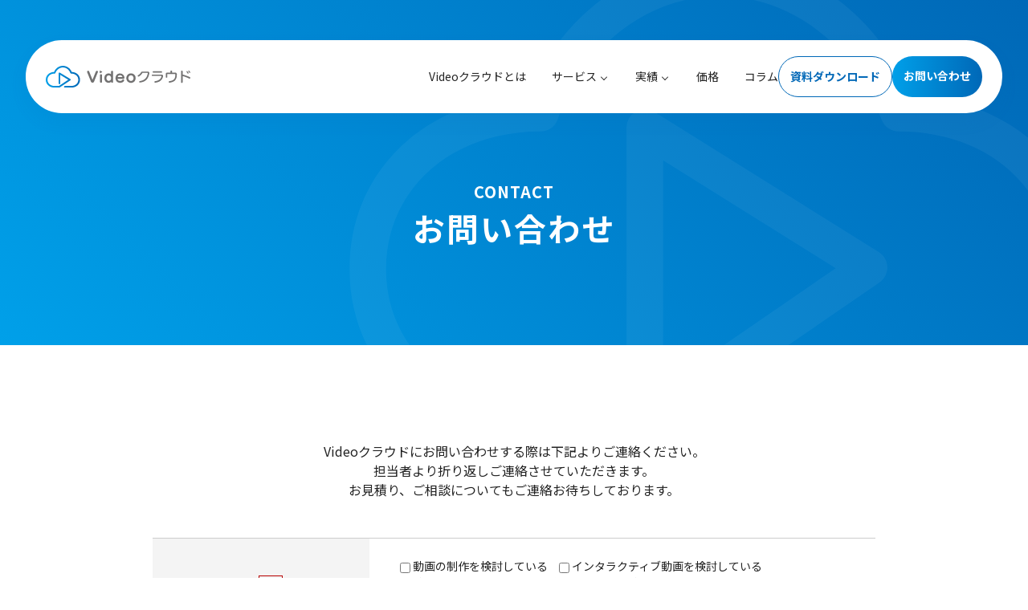

--- FILE ---
content_type: text/html; charset=UTF-8
request_url: https://videocloud.jp/contact/
body_size: 27320
content:
<!DOCTYPE html>
<html lang="ja">
<head>
<meta charset="UTF-8">
<meta name="viewport" content="width=device-width, initial-scale=1, shrink-to-fit=no">
<link rel="preconnect" href="https://fonts.googleapis.com">
<link rel="preconnect" href="https://fonts.gstatic.com" crossorigin>
<link href="https://fonts.googleapis.com/css2?family=Noto+Sans+JP:wght@400;500;700&display=swap" rel="stylesheet" rel="preload" as="style">
<link href="https://fonts.googleapis.com/css2?family=Noto+Sans+JP:wght@400;500;700&display=swap" rel="stylesheet" media="print" onload="this.media='all'">
<link rel="stylesheet" href="https://unpkg.com/destyle.css@3.0.2/destyle.min.css">
<style type="text/css">.--animate__fadeIn{visibility:hidden;opacity:0;transition:.5s;backface-visibility:hidden;animation-duration:2s;animation-fill-mode:both}.--animate__fadeIn.--animated{animation-name:fadeIn}.--animate__scrollIn{visibility:hidden;opacity:0;transition:.5s;backface-visibility:hidden;animation-duration:1s;animation-fill-mode:both}.--animate__scrollIn.--animated{animation-name:scrollIn}.--animate__ttl{visibility:hidden;opacity:0;transition:.5s;backface-visibility:hidden}.--animate__ttl span:nth-of-type(1)::after,.--animate__ttl span:nth-of-type(2),.--animate__ttl span:nth-of-type(2)::after{animation-duration:1s;animation-fill-mode:both}.--animate__ttl.--animated span:nth-of-type(1)::after{animation-name:ttl01}.--animated{visibility:visible;opacity:1}@keyframes fadeIn{from{transform:translateY(25%);opacity:0}}@keyframes scrollIn{from{opacity:0;transform:translate(0, 60px) scale(1.1)}to{opacity:1;transform:translate(0, 0) scale(1)}}@keyframes logoLoop{0%{transform:translateX(100%)}to{transform:translateX(-100%)}}@keyframes logoLoop2{0%{transform:translateX(0)}to{transform:translateX(-200%)}}@keyframes animateWorldWrapper{0%{transform:scale(0.5) translateY(-50%)}50%{transform:scale(0.95) translateY(-50%)}100%{transform:scale(0.5) translateY(-50%)}}@keyframes plan{from{transform:translate(-50%, -50%) scale(0.1)}to{transform:translate(-50%, -50%) scale(2);opacity:0}}@keyframes ttl01{from{width:0}to{width:80px}}@keyframes ttl02{50%{color:rgba(0,0,0,0)}to{color:#222}}@keyframes ttl03{0%{transform:translateX(-100%);color:rgba(0,0,0,0)}50%{transform:translateX(0%)}100%{transform:translateX(100%);color:#222}}@keyframes searchForm{0%{opacity:0;transform:translateY(-10px)}100%{opacity:1;transform:none}}.loader{background:#00a0e9;background:linear-gradient(to right, #00A0E9 0%, #0068B7 100%);height:100%;left:0;position:fixed;top:0;width:100%;z-index:1000}.loader-animation{top:0;left:0;right:0;bottom:0;margin:auto;font-size:5px;position:absolute;text-indent:-9999em;border-top:1.1em solid rgba(238,247,255,.8);border-right:1.1em solid rgba(238,247,255,.8);border-bottom:1.1em solid rgba(238,247,255,.8);border-left:1.1em solid #fff;transform:translateZ(0);animation:load8 1.1s infinite linear}.loader-animation,.loader-animation:before,.loader-animation:after{border-radius:50%;width:10em;height:10em}@keyframes load8{0%{transform:rotate(0deg)}100%{transform:rotate(360deg)}}.container{max-width:1200px;width:100%;margin:0 auto}@media screen and (max-width: 1199px){.container{padding:0 3.2rem}}html{font-size:62.5%;-webkit-text-size-adjust:100%;-webkit-tap-highlight-color:rgba(0,0,0,0)}@media screen and (max-width: 767px){html{font-size:54.6875%}}body{margin:0;font-size:1.6rem;font-family:"Noto Sans JP","Helvetica Neue","Arial","Hiragino Kaku Gothic ProN","Hiragino Sans","Meiryo",sans-serif;color:#222;line-height:1.5}@media screen and (min-width: 768px){.pc{display:block}.sp{display:none}}@media screen and (max-width: 767px){.pc{display:none}.sp{display:block}}.btn{display:block;width:-moz-fit-content;width:fit-content;padding:1.4rem 3.2rem;font-size:1.4rem;font-weight:700;position:relative;border-radius:100px;text-decoration:none;overflow:hidden;z-index:10;transition:.3s;position:relative;text-align:center;box-shadow:0 10px 20px rgba(0,0,0,.2)}.btn:before{content:"";position:absolute;top:50%;left:50%;width:120%;height:200%;border-radius:50%;transform:translate3d(-50%, -50%, 0) scale3d(0, 0, 0);transition:opacity .4s cubic-bezier(0.19, 1, 0.22, 1),transform .75s cubic-bezier(0.19, 1, 0.22, 1);opacity:0;z-index:-1}.btn:hover{box-shadow:0 5px 10px rgba(0,0,0,.3)}.btn:hover:before{opacity:1;transition-duration:.85s;transform:translate3d(-50%, -50%, 0) scale3d(1, 1, 1)}.btn--grad{background:#00a0e9;background:linear-gradient(to right, #00A0E9 0%, #0068B7 100%);color:#fff}.btn--grad::before{background-color:#0068b7}.btn--noshadow{box-shadow:none}.btn--noshadow:hover{box-shadow:none}.btn--white{background:#fff;color:#0068b7}.btn--white:hover{color:#fff}.btn--white::before{background:#00a0e9;background:linear-gradient(to right, #00A0E9 0%, #0068B7 100%)}.btn--blue{border:1px solid #0068b7;color:#0068b7}.btn--blue:hover{background:#0068b7;color:#fff}.btn--blue::before{background:#0068b7}.btn--liteblue{background:#00a0e9;color:#fff}.btn--liteblue::before{background:linear-gradient(to right, #00A0E9 0%, #0068B7 100%)}.btn--transparent{border:1px solid #fff;color:#fff}.btn--transparent:hover{background:#fff;color:#0068b7}@media screen and (max-width: 767px){.btn{width:100%}}.link{display:inline-block;position:relative;font-size:1.4rem;font-weight:700;transition:.3s;overflow:hidden;padding:1rem 4rem 1rem 0}.link::before{content:"";position:absolute;bottom:-1px;left:0;width:100%;height:2px;background:#0068b7;transform:translateX(-100%);transition:.3s}.link::after{content:"";position:absolute;right:1rem;top:50%;width:.5rem;height:.5rem;border-top:1px solid #0068b7;border-right:1px solid #0068b7;transform:translateY(-50%) rotate(45deg)}.link--blue{color:#0068b7}.link--blue:hover{color:#004f9f;border-color:#004f9f}.link--blue:hover::before{transform:translateX(0)}.link--blue:hover::after{border-color:#004f9f}.cta{margin-top:12rem;background:#00a0e9;background:linear-gradient(to right, #00A0E9 0%, #0068B7 100%);padding:12rem 0}.cta__ttl{font-weight:700;color:#fff;letter-spacing:.05em}.cta__btn{margin-left:auto}.cta__btn .btn{width:100%;padding:2rem 6.4rem;font-size:1.6rem;transition:.85s}.cta__btn .btn+.btn{margin-top:1.6rem}.cta__btn .btn--white::before{background:#00a0e9 !important}.cta__btn .btn:hover{background:rgba(0,0,0,0)}@media screen and (min-width: 768px){.cta>.container{display:flex;align-items:center}.cta__ttl{font-size:3.2rem}.cta__btn{flex-basis:350px;flex-shrink:0}}@media screen and (max-width: 767px){.cta__ttl{font-size:2.4rem;text-align:center}.cta__btn{margin-top:3.2rem}}.popup-cta{width:320px;z-index:9999;opacity:0;visibility:hidden;transition:.3s}.popup-cta>a{display:block;background:#fff;box-shadow:0 10px 20px rgba(0,0,0,.3);padding:5px;transition:.3s}.popup-cta>a:hover{box-shadow:0 5px 10px rgba(0,0,0,.2)}.popup-cta>a:hover img{opacity:.5}.popup-cta img{width:100%}.popup-cta.is-visible{opacity:1;visibility:visible}.popup-cta__close{position:absolute;right:12px;top:12px;background:#eee;border-radius:100%;width:25px;height:25px;cursor:pointer;z-index:10000}.popup-cta__close::before,.popup-cta__close::after{content:"";position:absolute;width:15px;height:1px;background:#999;top:50%;left:50%}.popup-cta__close::before{transform:translate(-50%, -50%) rotate(45deg)}.popup-cta__close::after{transform:translate(-50%, -50%) rotate(-45deg)}@media screen and (min-width: 1200px){.popup-cta{position:fixed;bottom:0;right:0}}@media screen and (max-width: 1199px){.popup-cta{display:none}}.header{max-width:1200px;width:100%;margin:0 auto;position:absolute;display:flex;align-items:center;background:#fff;box-shadow:0 10px 20px rgba(0,0,0,.2);z-index:999}.header-nav__tel>a{font-size:1.8rem;font-weight:700;color:#0068b7;line-height:1}.header-nav__tel>a i{margin-right:.125em}.header-nav__tel>a i img{height:15px;vertical-align:baseline}.header-nav__tel p{text-align:center;font-size:.8rem;color:#727171}.header-nav__btn .btn--white{border:1px solid #0068b7}.header-nav__btn .btn--white:hover{border-color:rgba(0,0,0,0)}.header-menu__item{font-size:1.4rem}.header-menu__item>a{transition:.3s}.header.--index{box-shadow:0 10px 20px rgba(0,104,183,.1)}@media screen and (min-width: 768px){.header{border-radius:100px;max-width:1400px;top:50px;left:50%;padding:20px 25px;transform:translateX(-50%)}.header-logo{margin-right:auto}.header-logo img{width:230px}.header-nav{display:flex;align-items:center;-moz-column-gap:2.4rem;column-gap:2.4rem}.header-nav__btn{display:flex;-moz-column-gap:1.6rem;column-gap:1.6rem}.header-menu{display:flex;height:100%}.header-menu__item>a,.header-menu__item p{display:block;width:-moz-fit-content;width:fit-content;cursor:pointer}.header-menu__item>a:hover,.header-menu__item p:hover{color:#0068b7;font-weight:700}.header-menu__item+.header-menu__item{margin-left:3.2rem}.header-menu__item--service{position:relative;padding-right:1.6rem}.header-menu__item--service>p{position:relative}.header-menu__item--service>p::after{content:"";border-top:1px solid #222;border-right:1px solid #222;width:6px;height:6px;position:absolute;right:-12px;top:50%;transform:translateY(-50%) rotate(135deg)}.header-menu__item--service:hover p::after{border-color:#0068b7}.header-menu__item--active>a,.header-menu__item--active>p{color:#0068b7;font-weight:700}.header-menu__item--active.header-menu__item--service p::after{border-color:#0068b7}.header-innermenu{visibility:hidden;opacity:0;position:absolute;top:100%;left:0;width:-moz-max-content;width:max-content;background:#f9f9f9;box-sizing:border-box;transition:all .2s ease;box-shadow:0 10px 20px rgba(0,0,0,.1);color:#222}.header-innermenu__item{position:relative;display:flex}.header-innermenu__item>a{position:relative;display:block;width:100%;background:#fff;z-index:999;font-size:1.2rem;padding:1.4rem 1.6rem 1.4rem 3.2rem;transition:.3s ease-in;overflow:hidden}.header-innermenu__item>a::before{content:"";position:absolute;width:.6rem;height:.6rem;top:50%;left:1.4rem;border-top:1.5px solid #0068b7;border-right:1.5px solid #0068b7;transform:translateY(-50%) rotate(45deg)}.header-innermenu__item>a::after{content:"";position:absolute;width:100%;height:100%;top:0;left:0;background:#00a0e9;background:linear-gradient(to right, #00A0E9 0%, #0068B7 100%);transform:translateX(-100%);transition:.3s ease-in;z-index:-1}.header-innermenu__item>a:hover{color:#fff}.header-innermenu__item>a:hover::before{border-color:#fff}.header-innermenu__item>a:hover::after{transform:translateX(0)}.header-innermenu__item:not(:last-of-type)>a{border-bottom:1px solid #ccc}.header-menu__item--service:hover>p{color:#0068b7;font-weight:700}.header-menu__item--service:hover>.header-innermenu{visibility:visible;opacity:1}.header-bars{display:none}}@media screen and (min-width: 768px)and (max-width: 1399px){.header{width:calc(100% - 6.4rem)}}@media screen and (min-width: 768px)and (max-width: 1399px){.header-logo{margin-right:auto}.header-logo img{width:180px}.header-nav__tel{display:none}.header-nav__btn .btn{padding-left:1em;padding-right:1em}}@media screen and (min-width: 768px)and (max-width: 1199px){.header-nav{-moz-column-gap:1.6rem;column-gap:1.6rem}.header-menu__item+.header-menu__item{margin-left:1.6rem}}@media screen and (max-width: 767px){.header{top:0;padding:20px}.header-logo{margin-right:auto}.header-logo img{width:130px}.header-nav__tel{display:none}.header-nav__btn{display:none}.header-menu{position:fixed;top:0;left:0;width:80%;height:100vh;background:#0068b7;z-index:2000;flex-direction:column;align-items:center;justify-content:center;visibility:hidden;opacity:0;transition:.3s ease-in-out;box-shadow:10px 0 30px rgba(0,0,0,.1)}.header-menu__item{border-bottom:1px solid #fff}.header-menu__item>a{display:block;padding:1em;color:#fff}.header-menu__item+.header-menu__item{margin-top:unset}.header-menu__item:first-of-type{border-top:1px solid #fff}.header-menu__item--service{padding:1em}.header-menu__item--service>p{color:#fff;padding:.5em 0}.header-menu__item--service>.header-innermenu a{display:block;padding:.5em 1em;color:#fff}.header-bars{line-height:1;display:flex;height:100%;align-items:center;z-index:1001;cursor:pointer}.header-bars span{position:relative;width:25px;height:1.5px;display:inline-block;background:#222;transition:.3s ease-in-out}.header-bars span:before,.header-bars span:after{content:"";position:absolute;display:inline-block;width:25px;height:1.5px;left:0;background:#222;transition:.3s ease-in-out}.header-bars span:before{top:7px}.header-bars span:after{top:-7px}.header-bars span.--close{background-color:rgba(0,0,0,0)}.header-bars span.--close:before,.header-bars span.--close:after{transition:.3s ease-in-out;top:7px}.header-bars span.--active{background-color:rgba(0,0,0,0)}.header-bars span.--active:before,.header-bars span.--active:after{transform-origin:50% 50%;top:0;transition:.3s ease-in-out}.header-bars span.--active:before{transform:rotate3d(0, 0, 1, 45deg)}.header-bars span.--active:after{transform:rotate3d(0, 0, 1, -45deg)}}.header *{min-height:0;min-width:0}.cover{background-color:rgba(34,34,34,.2);color:#fff;position:fixed;width:100%;height:100vh;top:0;left:0;z-index:998;overflow-y:scroll;transition:.3s}.footer{background:#1a2529;padding:8rem 0 2.4rem;color:#fff}.footer-nav{font-size:1.4rem}.footer-menu__item>a:hover{text-decoration:underline}.footer-menu__item+.footer-menu__item{margin-top:1em}.footer-menu--service .footer-menu__item{position:relative;margin-left:1.5em}.footer-menu--service .footer-menu__item::before{content:"";width:1em;height:1px;line-height:1;background:#fff;position:absolute;left:-1.5em;top:50%;transform:translateY(-50%)}.footer-menu+.footer-menu{margin-top:1em}.footer-nav__ttl+.footer-menu{margin-top:1em}.footer-menu+.footer-nav__ttl{margin-top:1em}.footer-company{border-top:1px solid #2e3d44}.footer-company-logo img{width:90px}.footer .copyright{font-size:1.1rem;opacity:.7}@media screen and (min-width: 768px){.footer-nav{display:flex;justify-content:space-between}.footer-company{margin-top:6.4rem;padding-top:2.4rem;display:flex;align-items:center}.footer-company-logo{margin-right:auto}.footer .copyright{text-align:right}}@media screen and (max-width: 767px){.footer-nav{-moz-column-count:2;column-count:2}.footer-nav__item+.footer-nav__item{margin-top:1em}.footer-company{margin-top:4.8rem;padding-top:3.2rem}.footer-company-logo{text-align:center}.footer-company .copyright{margin-top:2.4rem;text-align:center}}.grecaptcha-badge{visibility:hidden}.hero{position:relative;display:flex;background:#00a0e9;background:linear-gradient(45deg, #00a0e9 0%, #0068b7 100%);overflow:hidden;z-index:0}.hero>.container{display:flex;flex-direction:column;justify-content:center;align-items:center;height:75%;margin-top:auto}.hero--service>.container{height:100%}.hero__subttl{text-transform:uppercase;text-align:center;font-weight:700;color:#fff;letter-spacing:.05em}.hero__ttl{text-align:center;font-weight:700;color:#fff;letter-spacing:.05em}.hero__bg{position:absolute;top:0;right:0;transform:scale(1.2);z-index:-1}.hero__bg img{opacity:.05}@media screen and (min-width: 768px){.hero{height:430px}.hero__subttl{font-size:2rem}.hero__ttl{font-size:4rem}.hero__bg img{width:60vw}.hero--service{height:650px}}@media screen and (max-width: 767px){.hero{height:300px}.hero__subttl{font-size:1.4rem}.hero__ttl{font-size:2.8rem}.hero__bg img{height:40vh}.hero--service{height:350px}}.breadcrumb{padding:1.2rem 0}.breadcrumb-list{display:flex;flex-wrap:wrap}.breadcrumb-list__item{font-size:1.2rem}.breadcrumb-list__item:not(:last-of-type):after{content:"";display:inline-block;border-top:1px solid #222;border-right:1px solid #222;width:.6rem;height:.6rem;transform:rotate(45deg) translateY(-50%);transform-origin:left top;margin:0 1.2rem}@media screen and (max-width: 767px){.breadcrumb-list{margin-left:0;width:100%;max-width:100%}}.contents__ttl span{display:block;text-align:center;letter-spacing:.05em}.contents__ttl span:nth-of-type(1){color:#0068b7;font-weight:500}.contents__ttl span:nth-of-type(2){font-weight:700}.contents__ttl-02{position:relative;display:block;margin:0 auto;font-weight:700;text-align:center;letter-spacing:.05em;color:#0068b7}.contents__ttl-02::before,.contents__ttl-02::after{content:"";position:absolute;top:50%;height:150%;display:inline-block;background-color:#eef7ff;transform:translateY(-50%)}.contents__ttl-02::before{-webkit-clip-path:polygon(0 0, 100% 0, 0 100%);clip-path:polygon(0 0, 100% 0, 0 100%);left:0}.contents__ttl-02::after{-webkit-clip-path:polygon(0 100%, 100% 0, 100% 100%);clip-path:polygon(0 100%, 100% 0, 100% 100%);right:0}.contents__ttl-03{position:relative;display:block;width:-moz-fit-content;width:fit-content;padding:0 55px;text-align:center;color:#0068b7;font-weight:700;margin:0 auto}.contents__ttl-03::before,.contents__ttl-03::after{content:"";position:absolute;top:50%;display:inline-block;width:45px;height:1px;background-color:#0068b7}.contents__ttl-03::before{left:0}.contents__ttl-03::after{right:0}.contents__txt{max-width:800px;margin:4.8rem auto 0}.contents__txt p{line-height:1.75}@media screen and (min-width: 768px){.contents__ttl span:nth-of-type(1){font-size:2rem}.contents__ttl span:nth-of-type(2){font-size:3.2rem}.contents__ttl-02{font-size:3.2rem}.contents__ttl-02::before,.contents__ttl-02::after{width:75px}.contents__ttl-03{font-size:2.4rem}.contents__txt{text-align:center}}@media screen and (max-width: 767px){.contents__ttl span:nth-of-type(1){font-size:1.4rem}.contents__ttl span:nth-of-type(2){font-size:2.4rem}.contents__ttl-02{font-size:2.4rem;padding:0 30px}.contents__ttl-02::before,.contents__ttl-02::after{width:40px}.contents__ttl-03{font-size:1.8rem}}.contents-first{position:relative;margin-top:-8rem}.contents-first::before{content:"";position:absolute;width:100%;height:calc(100% - 8rem);top:8rem;left:0;background:#eef7ff;z-index:-1}.contents-first>.container{background:#fff;box-shadow:0 -15px 30px rgba(0,0,0,.05);border-top-left-radius:15px;border-top-right-radius:15px}.contents-first__ttl{font-weight:700;text-align:center;color:#0068b7;letter-spacing:.05em}.contents-first__ttl small{display:block;font-size:1.2rem;text-align:center}.contents-first__txt{max-width:800px}.contents-first+*{margin-top:6.4rem}@media screen and (min-width: 768px){.contents-first>.container{padding:6.4rem}.contents-first__ttl{font-size:3.2rem}.contents-first__txt{margin:3.2rem auto 0}}@media screen and (max-width: 767px){.contents-first{padding:0 25px}.contents-first>.container{padding:4.8rem 2.4rem}.contents-first__ttl{font-size:2.4rem}.contents-first__txt{margin:1.6rem auto 0}}.page-nav{background:#f4f4f4;padding:2.4rem;overflow-x:auto}.page-nav-list{width:-moz-max-content;width:max-content;margin:0 auto;display:flex;justify-content:center;flex-wrap:nowrap;border-left:1px solid #727171;border-right:1px solid #727171}.page-nav-list__item{padding:.8rem 3.2rem;position:relative}.page-nav-list__item>a{font-size:1.4rem;transform:.3s}.page-nav-list__item>a:hover{font-weight:700}.page-nav-list__item:not(:first-of-type){border-left:1px solid #727171}.error{padding:8rem 0}.error__txt{text-align:center}.error__btn{margin-top:2.4rem}.error__btn .btn{margin:0 auto}.page{padding:8rem 0}.page>.container{max-width:1000px}.page__txt{text-align:center}.page__btn{margin-top:2.4rem}.page__btn .btn{margin:0 auto;text-decoration:none}.page *+*{margin-top:2.4rem}.page p{line-height:2}.page p+p{margin-top:1.6rem}.page a{color:#0068b7;font-weight:700;text-decoration:underline}.page a:hover{text-decoration:none}.page h2{background:#0068b7;color:#fff;font-size:2rem;font-weight:700;padding:1.4rem 1.8rem}.page h3{font-size:1.8rem;font-weight:700;padding:1.2rem 1.6rem;border-left:4px solid #0068b7;background:#eef7ff}.page h4{font-size:1.6rem;font-weight:700;padding:1.2rem 0;border-bottom:1px solid #0068b7}.page ul{list-style:disc;margin-left:1.5em}.page ul li+li{margin-top:1.2rem}.page ol{list-style:decimal;margin-left:1.5em}.page ol li+li{margin-top:1.2rem}.page ol li>ol{margin-left:2em}.page blockquote{background:#eee;padding:1.6rem;font-size:1.4rem}.page blockquote cite{display:block;text-align:right;margin-top:1.2rem}.page img{max-width:100%;height:unset}.page .wp-block-media-text__media img,.page .wp-block-media-text__media video,.page .wp-block-image img{max-width:100%;height:auto !important}.page .blocks-gallery-grid{margin:0 !important}.page .wp-block-image{margin:2.4rem auto 0 !important}.faq{padding-bottom:0}.pagination .nav-links{display:flex;flex-wrap:wrap;justify-content:center;gap:10px;font-size:1.4rem}.pagination .page-numbers{display:flex;justify-content:center;align-items:center;width:3em;height:3em;transition:.3s}.pagination .page-numbers:not(.current):not(.next):not(.prev):not(.dots){background:#fff;border:1px solid #ccc}.pagination .page-numbers:not(.current):not(.next):not(.prev):not(.dots):hover{background:#222;color:#fff}.pagination .page-numbers.current{background:#0068b7;color:#fff}.pagination .page-numbers.next:hover,.pagination .page-numbers.prev:hover{text-decoration:underline}@media screen and (max-width: 767px){.pagination{margin-top:30px}}@media screen and (min-width: 768px){.pagination{margin-top:60px}}.search{font-size:1.5rem;background:#eef7ff;border-radius:5px;overflow:hidden}.search[open] .search-form{animation:searchForm .5s ease}.search[open]>summary{border-bottom:1px solid #cadff1}.search summary{padding:1.5em;text-align:center;transition:.3s;border-bottom:1px solid rgba(0,0,0,0);font-weight:700;color:#0068b7;cursor:pointer}.search summary:hover{background:#cadff1}.search summary::-webkit-details-marker{display:none}.search-field__name{font-weight:700}.search-field__body{padding:.75em 1em}.search-field__body--checkbox{display:flex;flex-wrap:wrap;-moz-column-gap:1em;column-gap:1em;row-gap:.5em}.search-field__body input[type=text]{border:1px solid #ccc;background:#fff;padding:.75em 1em;border-radius:5px;max-width:100%}.search-field__body input[type=text]:focus{border:2px solid #0068b7}.search-field__body input[type=checkbox]{display:none}.search-field__body input[type=checkbox]+label{display:flex;align-items:center;position:relative;padding-left:1.5em;cursor:pointer;-webkit-user-select:none;-moz-user-select:none;-ms-user-select:none}.search-field__body input[type=checkbox]+label:hover,.search-field__body input[type=checkbox]:checked+label{color:#0068b7}.search-field__body input[type=checkbox]+label::before{content:"";display:block;width:1em;height:1em;border:2px solid #ccc;position:absolute;background:#fff;left:0;top:4px;transition:all .12s,border-color .08s;border-radius:5px}.search-field__body input[type=checkbox]+label:hover::before{border-color:#0068b7}.search-field__body input[type=checkbox]:checked+label::before{width:10px;top:0;left:5px;border-radius:0;background:rgba(0,0,0,0);border-color:#0068b7;border-top-color:rgba(0,0,0,0);border-left-color:rgba(0,0,0,0);transform:rotate(45deg)}.search-btns{margin-top:20px}@media screen and (max-width: 767px){.search{margin-top:30px}.search-form{padding:1em 1.5em 1.5em}.search-btns__btn+.search-btns__btn{margin-top:10px}}@media screen and (min-width: 768px){.search{margin-top:60px}.search-form{padding:1em 2em 2em}.search-field{display:grid;grid-template-columns:150px 1fr;gap:20px;align-items:center}.search-btns{display:flex;justify-content:center;gap:20px}.search-btns__btn{min-width:250px}}.service-hero{position:relative;display:flex;background:#00a0e9;background:linear-gradient(45deg, #00a0e9 0%, #0068b7 100%);overflow:hidden;z-index:0}.service-hero .inner{display:flex;flex-direction:column;justify-content:center;width:100%;max-width:1300px;margin:auto auto 0}.service-hero::before{content:"";position:absolute;background-image:url("/wp-content/themes/videocloud/assets/images/logomark-videocloud.svg");opacity:.05;bottom:-10%;right:-10%;aspect-ratio:23/15;height:90%}.service-hero__subttl{color:#fff;font-weight:700}.service-hero__ttl{font-weight:700;color:#fff;line-height:1.75;letter-spacing:.05em}.service-hero__tagline{color:#fff;font-weight:500;line-height:2}.service-hero__btn{margin-top:30px;display:flex;gap:15px}.service-hero__btn .btn:hover{transform:translateY(5px)}.service-hero__btn .btn--white{box-shadow:none}.service-hero__btn .btn--white:hover{background:rgba(0,0,0,0)}@media screen and (min-width: 768px){.service-hero{height:780px;padding:0 30px}.service-hero .inner{height:calc(100% - 120px)}.service-hero__ttl{font-size:4.8rem}.service-hero__flearning{width:394px}.service-hero__tagline{font-size:2rem;margin-top:30px;max-width:680px}.service-hero__btn{margin-top:30px}.service-hero__btn .btn{font-size:1.8rem;padding:1.25em 3em}}@media screen and (max-width: 767px){.service-hero{padding:120px 15px 40px}.service-hero::before{right:-90%}.service-hero__ttl{font-size:2.8rem}.service-hero__flearning{width:180px}.service-hero__tagline{margin-top:15px}.service-hero__btn{margin-top:15px;padding:0 15px}}.service-overview__ttl{color:#0068b7;font-weight:700;line-height:1.75}.service-overview__txt{margin-top:20px;font-size:1.7rem;font-weight:500;line-height:2}.service-overview__txt p+p{margin-top:1.5em}.service-overview__image iframe{width:100%;box-shadow:0 10px 20px rgba(0,0,0,.1)}.service-overview__image img{max-width:100%}.service-overview__image figure{width:100%}.service-overview__image figcaption{margin-top:10px;text-align:center;font-size:1.2rem}@media screen and (max-width: 767px){.service-overview{margin-top:40px}.service-overview__ttl{font-size:2.8rem}.service-overview__image{margin-top:20px}}@media screen and (min-width: 768px){.service-overview{margin-top:80px}.service-overview>.container{display:grid;grid-template-columns:1fr 50%;gap:80px}.service-overview__ttl{font-size:3.4rem}}.cta-contact{background:#fff;border-radius:10px}.cta-contact__ttl{font-weight:700;color:#0068b7;text-align:center}@media screen and (max-width: 767px){.cta-contact{padding:20px}.cta-contact__ttl{font-size:2.4rem}.cta-contact__txt{margin-top:10px}}@media screen and (min-width: 768px){.cta-contact{max-width:1000px;padding:60px 60px 20px;margin:0 auto}.cta-contact__ttl{font-size:3.2rem}.cta-contact__txt{margin-top:20px;text-align:center}}.cta-fl{color:#fff;background:#00a0e9;background:linear-gradient(to right, #00A0E9 0%, #0068B7 100%)}.cta-fl__ttl{font-weight:700}.cta-fl__btn{display:flex;justify-content:center}.cta-fl__btn .btn{width:100%;padding:2rem 6.4rem;font-size:1.6rem;transition:.85s}.cta-fl__btn .btn--white::before{background:#00a0e9 !important}.cta-fl__btn .btn:hover{background:rgba(0,0,0,0)}@media screen and (max-width: 767px){.cta-fl{padding:40px 0}.cta-fl__ttl{font-size:2rem}.cta-fl__txt{margin-top:20px}.cta-fl__btn{margin-top:20px}}@media screen and (min-width: 768px){.cta-fl{padding:80px 0}.cta-fl__ttl{font-size:3.2rem;text-align:center}.cta-fl__txt{margin-top:40px;text-align:center}.cta-fl__btn{margin-top:40px}.cta-fl__btn .btn{max-width:350px}}.mv{position:relative;background:#eef7ff;overflow:hidden}.mv>.container{height:inherit;position:relative;z-index:1}.mv-body{position:absolute;left:0;transform:translateY(-50%);width:100%}.mv-body__copy{font-weight:500;letter-spacing:.0625em;color:#0068b7}.mv-body__tagline{color:#222;letter-spacing:.0625em}.mv-body .btn{padding:2rem 6.4rem;font-size:1.6rem;box-shadow:0 10px 20px rgba(0,104,183,.1)}.mv-image{-webkit-perspective:1000px;position:absolute;top:50%;z-index:0;animation-name:animateWorldWrapper;animation-duration:10s;animation-iteration-count:infinite;animation-timing-function:linear;transform-origin:center top}.mv-image .cube{position:relative;width:100%;height:100%;-webkit-transform-style:preserve-3d;-webkit-animation-name:animateWorld;-webkit-animation-duration:10s;-webkit-animation-iteration-count:infinite;-webkit-animation-timing-function:linear}.mv-image .circle{position:absolute;width:100%;height:100%;border:1.25px dashed #0068b7;border-radius:50%;opacity:.8;background:rgba(255,255,255,0)}.mv-image .zero{-webkit-transform:rotateX(90deg)}.mv-image .two{-webkit-transform:rotateY(45deg)}.mv-image .three{-webkit-transform:rotateY(90deg)}.mv-image .four{-webkit-transform:rotateY(135deg)}@media screen and (min-width: 768px){.mv{height:700px}.mv-body{top:calc(50% + 65px)}.mv-body__copy{font-size:5.4rem}.mv-body__tagline{margin-top:4rem}.mv-body__btn{display:flex;-moz-column-gap:2.4rem;column-gap:2.4rem}.mv-body__btn .btn{margin-top:4rem}.mv-image{right:10%;height:100%;--aspect-ratio: 1/1;padding-top:calc(1/(var(--aspect-ratio))*100%)}@supports(aspect-ratio: 1){.mv-image{aspect-ratio:var(--aspect-ratio);padding-top:initial}}}@media screen and (min-width: 768px)and (max-width: 1399px){.mv-body{left:3.2rem}}@media screen and (max-width: 767px){.mv{height:500px}.mv-body{top:calc(50% + 15px);padding:0 3.2rem}.mv-body__copy{font-size:3.2rem}.mv-body__tagline{margin-top:2.4rem}.mv-body__btn{margin-top:2.4rem}.mv-body__btn .btn{margin-top:2.4rem;max-width:70%;padding:1.4rem 3.2rem}.mv-image{left:20%;width:100vmax;height:100vmax}}.top__ttl span{letter-spacing:.05em}.top__ttl span:nth-of-type(1){display:inline-block;font-weight:500;color:#0068b7;position:relative}.top__ttl span:nth-of-type(1)::after{content:"";line-height:1;width:80px;height:1px;background:#0068b7;position:absolute;left:calc(100% + 1.6rem);top:50%;transform:translateY(-50%)}.top__ttl span:nth-of-type(2){display:block;width:-moz-fit-content;width:fit-content;font-weight:700;position:relative;transition:.3s}@media screen and (min-width: 768px){.top__ttl{width:-moz-fit-content;width:fit-content}.top__ttl span:nth-of-type(1){font-size:2rem}.top__ttl span:nth-of-type(2){font-size:3.2rem}.top__ttl:hover span:nth-of-type(2){color:#0068b7}}@media screen and (max-width: 767px){.top__ttl span:nth-of-type(1){font-size:1.6rem}.top__ttl span:nth-of-type(2){font-size:2.6rem}}.top-about{position:relative}.top-about::before{content:"";background:#00a0e9;background:linear-gradient(45deg, #0068b7 0%, #00a0e9 100%);width:60%;height:300px;border-top-right-radius:100px;border-bottom-right-radius:100px;position:absolute;top:-6.4rem;left:0;z-index:-1}.top-about::after{content:"";background:#00a0e9;background:linear-gradient(-45deg, #0068b7 0%, #00a0e9 100%);width:60%;height:300px;border-top-left-radius:100px;border-bottom-left-radius:100px;position:absolute;bottom:-6.4rem;right:0;z-index:-1}.top-about>.container{background:#fff;box-shadow:0 10px 30px rgba(0,0,0,.15)}.top-about__ttl{font-size:2.4rem;font-weight:700;letter-spacing:.05em;text-align:center}.top-about__ttl em{font-size:3.2rem;font-style:normal;color:#0068b7}.top-about__image img{width:100%}.top-about__image figcaption{font-size:2rem;font-weight:500;color:#727171}.top-about__btn{margin-top:4.8rem;text-align:center}.top-about__btn .btn{margin:0 auto;min-width:250px;background-color:rgba(0,0,0,0)}@media screen and (min-width: 768px){.top-about{margin-top:150px;margin-bottom:120px}.top-about>.container{padding:8rem}.top-about__image figcaption{text-align:center}}@media screen and (max-width: 767px){.top-about{padding:0 1.6rem;margin-top:100px;margin-bottom:120px}.top-about>.container{padding:4rem}.top-about__ttl{font-size:1.6rem}.top-about__ttl em{font-size:2.2rem}.top-about__image figcaption{font-size:1.4rem}}.top-case{margin-top:8rem}.top-value{margin-top:12rem}.top-value-list{margin-top:4.8rem;counter-reset:value 0}.top-value-list__item{position:relative;counter-increment:value 1;transition:.3s;border:8px solid #fff}.top-value-list__item::before{content:"0" counter(value);position:absolute;top:2rem;left:2rem;font-weight:700;color:#eef7ff;line-height:1}.top-value-list__item>a{display:block}.top-value-list__image{text-align:center}.top-value-list__image img{height:130px;max-width:100%}.top-value-list__ttl{font-weight:700;letter-spacing:.05em;color:#0068b7;text-align:center}.top-value-list__txt p{font-size:1.4rem}.top-value-list__txt p+p{margin-top:1em}.top-value-list__btn{margin-top:1em;text-align:right}.top-value-list__btn .link:hover::before{content:none}@media screen and (min-width: 768px){.top-value-list{display:grid;grid-template-columns:repeat(2, 1fr)}.top-value-list__item>a{padding:3.2rem 3.2rem 1.6rem}.top-value-list__item:hover{border-color:#eef7ff}.top-value-list__item::before{font-size:8rem}.top-value-list__ttl{margin-top:1.6rem;font-size:2rem}.top-value-list__txt{margin-top:2rem}.top-value-list__item:hover .top-value-list__btn .link{transform:translateX(5px)}.top-value.--inner .top-value-list{grid-template-columns:repeat(4, 1fr);gap:3.2rem}.top-value.--inner .top-value-list__item{display:flex;flex-direction:column}.top-value.--inner .top-value-list__item>a{padding:4.8rem 4.8rem 2.4rem}.top-value.--inner .top-value-list__item::before{top:0;left:2.4rem;z-index:1}.top-value.--inner .top-value-list__image{position:relative;z-index:2}.top-value.--inner .top-value-list__btn{margin-top:auto}}@media screen and (max-width: 767px){.top-value-list__item>a{padding:2rem}.top-value-list__item::before{font-size:4.8rem}.top-value-list__item+.top-value-list__item{margin-top:8rem}.top-value-list__ttl{margin-top:1.4rem;font-size:2rem}.top-value-list__txt{margin-top:1.4rem}.top-value.--inner .top-value-list__item{display:grid;grid-template-columns:30% 1fr;grid-template-areas:"image ttl" "image txt" "image btn";-moz-column-gap:2.4rem;column-gap:2.4rem}.top-value.--inner .top-value-list__item::before{content:none}.top-value.--inner .top-value-list__image{grid-area:image}.top-value.--inner .top-value-list__ttl{grid-area:ttl;text-align:left}.top-value.--inner .top-value-list__txt{grid-area:txt}.top-value.--inner .top-value-list__btn{grid-area:btn}.top-value.--inner .top-value-list__item+.top-value-list__item{margin-top:3.2rem}}.top-dx{max-width:1400px;border:20px solid #eef7ff}.top-dx__ttl{color:#0068b7;font-weight:700;text-align:center;letter-spacing:.05em}.top-dx__txt{margin-top:3.2rem;text-align:center;letter-spacing:.05em}.top-dx__image{margin-top:3.2rem;text-align:center}.top-dx__image img{width:100%;max-width:900px}.top-dx__btn{margin-top:3.2rem}.top-dx__btn .btn{margin:0 auto;border:1px solid #0068b7}.top-dx__btn .btn::after{content:"";width:.5em;height:.5em;position:absolute;top:50%;right:2em;border-top:1px solid #0068b7;border-right:1px solid #0068b7;transform:translateY(-50%) rotate(45deg)}@media screen and (min-width: 768px){.top-dx{margin:12rem auto 0;padding:8rem}.top-dx__ttl{font-size:4rem}.top-dx__btn .btn{min-width:300px}}@media screen and (max-width: 767px){.top-dx{margin:8rem auto 0;padding:4.8rem 0}.top-dx__ttl{font-size:2.8rem}}.top-strength-list{margin-top:4.8rem}.top-strength-list__image img{width:100%}.top-strength-list__ttl span{display:block;font-weight:700}.top-strength-list__ttl span:nth-of-type(1){color:#0068b7}.top-strength-list__txt p+p{margin-top:1em}.top-strength-list__txt small{font-size:.75em}.top-strength-list+.top-strength-list{margin-top:8rem}@media screen and (min-width: 768px){.top-strength{margin-top:12rem}.top-strength-list__item{display:grid;-moz-column-gap:4.8rem;column-gap:4.8rem}.top-strength-list__item:nth-of-type(odd){grid-template-columns:55% 1fr;grid-template-areas:"image body"}.top-strength-list__item:nth-of-type(even){grid-template-columns:1fr 55%;grid-template-areas:"body image"}.top-strength-list__item+.top-strength-list__item{margin-top:4.8rem}.top-strength-list__image{grid-area:image}.top-strength-list__body{grid-area:body;align-self:center}.top-strength-list__ttl span:nth-of-type(1){font-size:1.4rem}.top-strength-list__ttl span:nth-of-type(2){font-size:2.4rem}.top-strength-list__txt{margin-top:1.5em}}@media screen and (max-width: 767px){.top-strength{margin-top:8rem}.top-strength-list__item+.top-strength-list__item{margin-top:4.8rem}.top-strength-list__ttl{margin-top:1.6rem}.top-strength-list__ttl span:nth-of-type(1){font-size:1.4rem}.top-strength-list__ttl span:nth-of-type(2){font-size:2rem}.top-strength-list__txt{margin-top:1em}}.top-client{margin-top:6.4rem}.top-client__ttl{font-weight:700;text-align:center}.top-client-list{margin-top:3.2rem;display:grid}.top-client-list__item img{max-width:100%}@media screen and (min-width: 768px){.top-client__ttl{font-size:2.4rem}.top-client-list{grid-template-columns:repeat(5, 1fr);gap:20px}}@media screen and (max-width: 767px){.top-client__ttl{font-size:2rem}.top-client-list{grid-template-columns:repeat(3, 1fr);gap:8px}}.top-service-list{margin-top:4.8rem}.top-service-list__item{border:1px solid #0068b7;border-radius:10px}.top-service-list__item>a{display:block}.top-service-list__image img{max-width:100%}@media screen and (min-width: 768px){.top-service{margin-top:8rem}.top-service-list{display:grid;gap:3.2rem;grid-template-columns:repeat(4, 1fr)}.top-service-list__item>a{padding:4.8rem 2.4rem 3.2rem}.top-service-list__item:nth-of-type(2){animation-delay:.25s}.top-service-list__item:nth-of-type(3){animation-delay:.375s}.top-service-list__item:nth-of-type(4){animation-delay:.5s}.top-service-list__image{text-align:center}.top-service-list__image img{width:150px}.top-service-list__btn{margin-top:3.2rem;display:block;width:100%;border:1px solid #0068b7;padding:1.4rem 3.2rem;font-size:1.4rem;font-weight:700;position:relative;border-radius:100px;text-decoration:none;overflow:hidden;z-index:10;transition:.3s;text-align:center;color:#0068b7;background:#fff}.top-service-list__btn:before{content:"";position:absolute;top:50%;left:50%;width:120%;height:200%;border-radius:50%;transform:translate3d(-50%, -50%, 0) scale3d(0, 0, 0);transition:opacity .4s cubic-bezier(0.19, 1, 0.22, 1),transform .75s cubic-bezier(0.19, 1, 0.22, 1);opacity:0;z-index:-1;background:#00a0e9;background:linear-gradient(to right, #00A0E9 0%, #0068B7 100%)}.top-service-list__btn::after{content:"";position:absolute;right:2rem;top:50%;width:.8rem;height:.8rem;border-top:1px solid #0068b7;border-right:1px solid #0068b7;transform:translateY(-50%) rotate(45deg);transition:.3s}a:hover .top-service-list__btn{color:#fff}a:hover .top-service-list__btn:before{opacity:1;transition-duration:.85s;transform:translate3d(-50%, -50%, 0) scale3d(1, 1, 1)}a:hover .top-service-list__btn::after{border-color:#fff}}@media screen and (max-width: 767px){.top-service{margin-top:8rem}.top-service-list__item>a{padding:1.6rem 2.4rem;display:flex;align-items:center;-moz-column-gap:2.4rem;column-gap:2.4rem}.top-service-list__item+.top-service-list__item{margin-top:2.4rem}.top-service-list__image{flex-basis:80px;flex-shrink:0}.top-service-list__body{flex-grow:1}.top-service-list__btn{font-weight:700;color:#0068b7}}.top-topics{margin-top:8rem}.about-first__image{max-width:940px;margin:0 auto}.about-first__image img{width:100%}.about-first__txt{margin-top:2.4rem}.about-first__ttl{margin-top:6.4rem;font-weight:700;color:#0068b7;text-align:center}.about-first__ttl+.about-first__image{margin-top:3.2rem}@media screen and (min-width: 768px){.about-first__txt{text-align:center}.about-first__ttl{font-size:3.2rem}}@media screen and (max-width: 767px){.about-first__ttl{font-size:2.4rem}}.about-comp{margin-top:12rem;padding-top:8rem}.about-comp-table{width:100%;margin:4.8rem auto 0;background:#fff;box-shadow:0 -15px 30px rgba(0,0,0,.1)}.about-comp-table th,.about-comp-table td{padding:2.4rem;font-size:1.4rem;vertical-align:middle}.about-comp-table th{font-weight:700}.about-comp-table td{text-align:center}.about-comp-table td:nth-of-type(1){background:#eef7ff}.about-comp-table tr:first-of-type th,.about-comp-table tr:first-of-type td{font-weight:700;padding:2rem 3.2rem;text-align:center;vertical-align:middle}.about-comp-table tr:first-of-type td:nth-of-type(1){font-size:1.25em;color:#0068b7;background:#eef7ff}.about-comp-table tr:first-of-type td:nth-of-type(2){color:#727171}.about-comp-table tr:not(:first-of-type){border-top:1px solid #ccc}@media screen and (min-width: 768px){.about-comp-table{max-width:1000px;table-layout:fixed;border-radius:15px 15px 0 0}.about-comp-table tr:first-of-type th{width:25%}}@media screen and (max-width: 767px){.about-comp>.container{padding-right:0}.about-comp .bg-blue__ttl{padding-right:2.4rem}.about-comp-table{display:block;overflow-x:scroll;-webkit-overflow-scrolling:touch;border-radius:15px 0 0 0}.about-comp-table td{width:200px;min-width:200px;white-space:nowrap}.about-comp-table th{position:sticky;left:0;width:100px;min-width:100px;background:#fff}}.about-function-list__ttl{font-weight:700;color:#0068b7;background:#eef7ff;padding:1.6rem;text-align:center}.about-function-list__txt{margin-top:1em}.about-function-list__txt em{font-style:normal;color:#0068b7;font-weight:700}.about-function-list__btn{margin-top:.25em;text-align:right}@media screen and (min-width: 768px){.about-function{margin-top:12rem}.about-function-list{display:grid;grid-template-columns:repeat(6, 1fr);gap:3.2rem}.about-function-list__item{border:1px solid #0068b7;padding:2.4rem;background:#fff;position:relative}.about-function-list__item:nth-of-type(1),.about-function-list__item:nth-of-type(2){grid-column:span 3}.about-function-list__item:nth-of-type(3),.about-function-list__item:nth-of-type(4),.about-function-list__item:nth-of-type(5){grid-column:span 2}.about-function-list__item::before{content:"";position:absolute;top:50%;left:50%;width:100%;height:100%;background:rgba(0,160,233,.1);z-index:-1;transform:translate(-50%, -50%);transition:.5s}.about-function-list__item:hover::before{transform:translate(-50%, -50%) scaleY(1.1) scaleX(1.05)}.about-function-list__ttl{font-size:2rem}}@media screen and (max-width: 767px){.about-function{margin-top:8rem}.about-function-list__item+.about-function-list__item{margin-top:3.2rem}.about-function-list__ttl{font-size:1.8rem}}.bg-blue{position:relative;background:#00a0e9;z-index:0}.bg-blue::before{content:"";position:absolute;width:100%;height:100%;top:0;left:0;background:radial-gradient(ellipse at left top, #0068b7 0%, transparent 80%),radial-gradient(ellipse at top, rgba(255, 255, 255, 0.4) 0%, transparent 80%),radial-gradient(ellipse at bottom, rgba(0, 104, 183, 0.2) 0%, transparent 40%);z-index:-1}.bg-blue__ttl{font-weight:700;text-align:center;color:#fff;letter-spacing:.05em}.bg-blue__txt{max-width:800px;margin:4.8rem auto 0}.bg-blue__txt p{color:#fff;line-height:1.75}.bg-blue__subttl{position:relative;display:block;width:-moz-fit-content;width:fit-content;max-width:90%;margin:6.4rem auto 0;font-weight:700;text-align:center;color:#fff;letter-spacing:.05em}.bg-blue__subttl::before,.bg-blue__subttl::after{content:"";position:absolute;top:0;width:8px;height:100%;display:inline-block}.bg-blue__subttl::before{border-left:solid 1px #fff;border-top:solid 1px #fff;border-bottom:solid 1px #fff}.bg-blue__subttl::after{border-top:solid 1px #fff;border-right:solid 1px #fff;border-bottom:solid 1px #fff}@media screen and (min-width: 768px){.bg-blue__ttl{font-size:3.2rem}.bg-blue__subttl{font-size:2.4rem}.bg-blue__subttl::before{left:-2em}.bg-blue__subttl::after{right:-2em}}@media screen and (max-width: 767px){.bg-blue__ttl{font-size:2.4rem}.bg-blue__subttl{font-size:1.8rem}.bg-blue__subttl::before{left:-1em}.bg-blue__subttl::after{right:-1em}}.report-data-list{margin-top:4.8rem}.report-data-list__image img{width:100%}.report-data-list__ttl{font-weight:700;color:#0068b7}.report-data-list__txt p+p{margin-top:1em}.report-data-list+.report-data-list{margin-top:8rem}@media screen and (min-width: 768px){.report-data{margin-top:12rem}.report-data-list__item{display:grid;-moz-column-gap:4.8rem;column-gap:4.8rem}.report-data-list__item:nth-of-type(odd){grid-template-columns:1fr 52%;grid-template-areas:"body image"}.report-data-list__item:nth-of-type(even){grid-template-columns:52% 1fr;grid-template-areas:"image body"}.report-data-list__item+.report-data-list__item{margin-top:4.8rem}.report-data-list__image{grid-area:image}.report-data-list__body{grid-area:body;align-self:center}.report-data-list__ttl{font-size:2.4rem}.report-data-list__txt{margin-top:1.5em}}@media screen and (max-width: 767px){.report-data{margin-top:8rem}.report-data-list__item+.report-data-list__item{margin-top:4.8rem}.report-data-list__ttl{margin-top:1.6rem;font-size:2rem}.report-data-list__txt{margin-top:1em}}.data-detail{margin-top:12rem}.data-detail-point{margin-top:4.8rem}.data-detail-point__image{background:#fff;border:1px solid #ccc}.data-detail-point__image img{width:100%}.data-detail-point__ttl{font-weight:700}.data-detail-point__txt{margin-top:1em}.data-detail-point__txt p+p{margin-top:1em}.data-detail-point+.data-detail-point{margin-top:8rem}@media screen and (min-width: 768px){.data-detail-point{display:grid;-moz-column-gap:4.8rem;column-gap:4.8rem}.data-detail-point:nth-of-type(odd){grid-template-columns:1fr 55%;grid-template-areas:"body image"}.data-detail-point:nth-of-type(even){grid-template-columns:55% 1fr;grid-template-areas:"image body"}.data-detail-point__image{grid-area:image}.data-detail-point__body{grid-area:body;align-self:center}.data-detail-point__ttl{font-size:2.4rem}}@media screen and (max-width: 767px){.data-detail-point__ttl{margin-top:1em;font-size:1.8rem}}.consulting-solution-detail__image img{width:100%}.consulting-solution-detail__ttl{font-weight:700}.consulting-solution-detail__txt{margin-top:2em}.consulting-solution-detail__txt p{line-height:1.75;letter-spacing:.05em}.consulting-solution-detail__txt p+p{margin-top:1em}@media screen and (min-width: 768px){.consulting-solution-detail{display:grid;grid-template-columns:50% 1fr;grid-template-areas:"body image";-moz-column-gap:4.8rem;column-gap:4.8rem;align-items:center}.consulting-solution-detail__image{grid-area:image}.consulting-solution-detail__body{grid-area:body}.consulting-solution-detail__ttl{font-size:2.4rem;letter-spacing:.05em}}.consulting-point{margin-top:8rem;padding:0 2.4rem}.consulting-point>.container{border:2px solid #0068b7}.consulting-point__ttl{background:#fff;width:-moz-fit-content;width:fit-content;margin:-0.5em auto 0;color:#0068b7;font-weight:700;font-size:2.4rem;line-height:1;padding:0 3.2rem}.consulting-point-list{margin-top:4.8rem}.consulting-point-list__ttl span{display:block;font-weight:700}.consulting-point-list__ttl span:nth-of-type(1){color:#0068b7}.consulting-point-list__image{margin-top:2.4rem;border:1px solid #ccc}.consulting-point-list__image img{width:100%}@media screen and (min-width: 768px){.consulting-point>.container{padding:0 4.8rem 4.8rem}.consulting-point-list{display:grid;grid-template-columns:repeat(2, 1fr);-moz-column-gap:4.8rem;column-gap:4.8rem}.consulting-point-list__ttl span:nth-of-type(1){font-size:1.4rem}.consulting-point-list__ttl span:nth-of-type(2){font-size:2.4rem}}@media screen and (max-width: 767px){.consulting-point>.container{padding:0 2.4rem 3.2rem}.consulting-point__ttl{padding:0 .8rem;line-height:1.25;text-align:center}.consulting-point-list__item+.consulting-point-list__item{margin-top:4.8rem}.consulting-point-list__ttl span:nth-of-type(1){font-size:1.4rem}.consulting-point-list__ttl span:nth-of-type(2){font-size:2rem}}.consulting-voice{margin-top:8rem}.consulting-voice__ttl{position:relative;display:block;width:-moz-fit-content;width:fit-content;text-align:center;color:#0068b7;font-weight:700;margin:0 auto}.consulting-voice__ttl::before,.consulting-voice__ttl::after{content:"";position:absolute;top:50%;display:inline-block;height:1px;background-color:#0068b7}.consulting-voice__ttl::before{left:0}.consulting-voice__ttl::after{right:0}.consulting-voice-list{margin-top:4.8rem}.consulting-voice-list__item{background:#eef7ff;padding:2.4rem 1.6rem;text-align:center;color:#0068b7;font-size:1.4rem;font-weight:700;border-radius:15px;position:relative}.consulting-voice-list__item::before{content:"“";position:absolute;top:-0.5em;left:30px;font-size:4.8rem;color:#ccc}.consulting-voice-list__item::after{content:"";position:absolute;top:100%;right:30px;width:20px;height:20px;display:inline-block;background-color:#eef7ff;-webkit-clip-path:polygon(0 0, 100% 0, 50% 100%);clip-path:polygon(0 0, 100% 0, 50% 100%)}@media screen and (min-width: 768px){.consulting-voice__ttl{font-size:2.4rem;padding:0 55px}.consulting-voice__ttl::before,.consulting-voice__ttl::after{width:45px}.consulting-voice-list{display:grid;grid-template-columns:repeat(2, 1fr);gap:6.4rem}.consulting-voice-list__item:nth-of-type(even){transform:translateY(50%)}}@media screen and (max-width: 767px){.consulting-voice__ttl{font-size:1.8rem;padding:0 35px}.consulting-voice__ttl::before,.consulting-voice__ttl::after{width:20px}.consulting-voice-list__item+.consulting-voice-list__item{margin-top:3.2rem}}.consulting-feature-list{margin-top:4.8rem}.consulting-feature-list__image img{width:100%}.consulting-feature-list__ttl span{display:block;font-weight:700}.consulting-feature-list__ttl span:nth-of-type(1){color:#0068b7}.consulting-feature-list__txt p+p{margin-top:1em}.consulting-feature-list+.consulting-feature-list{margin-top:8rem}@media screen and (min-width: 768px){.consulting-feature{margin-top:12rem}.consulting-feature-list__item{display:grid;-moz-column-gap:4.8rem;column-gap:4.8rem}.consulting-feature-list__item:nth-of-type(odd){grid-template-columns:55% 1fr;grid-template-areas:"image body"}.consulting-feature-list__item:nth-of-type(even){grid-template-columns:1fr 55%;grid-template-areas:"body image"}.consulting-feature-list__item+.consulting-feature-list__item{margin-top:4.8rem}.consulting-feature-list__image{grid-area:image}.consulting-feature-list__body{grid-area:body;align-self:center}.consulting-feature-list__ttl span:nth-of-type(1){font-size:1.4rem}.consulting-feature-list__ttl span:nth-of-type(2){font-size:2.4rem}.consulting-feature-list__txt{margin-top:1.5em}}@media screen and (max-width: 767px){.consulting-feature{margin-top:8rem}.consulting-feature-list__item+.consulting-feature-list__item{margin-top:4.8rem}.consulting-feature-list__ttl{margin-top:1.6rem}.consulting-feature-list__ttl span:nth-of-type(1){font-size:1.4rem}.consulting-feature-list__ttl span:nth-of-type(2){font-size:2rem}.consulting-feature-list__txt{margin-top:1em}}.consulting-dx{max-width:1400px;border:20px solid #eef7ff}.consulting-dx__ttl{color:#0068b7;font-weight:700;display:block;text-align:center;letter-spacing:.05em}.consulting-dx__txt{margin-top:3.2rem;text-align:center;letter-spacing:.05em;line-height:1.75;font-weight:700}.consulting-dx-phase{margin-top:4.8rem}.consulting-dx-phase__image img{width:100%}.consulting-dx-phase__ttl{display:flex;align-items:center;-moz-column-gap:2.4rem;column-gap:2.4rem}.consulting-dx-phase__ttl span{line-height:1}.consulting-dx-phase__ttl span:nth-of-type(2){font-weight:700}.consulting-dx-phase__txt{margin-top:1em;line-height:1.75;letter-spacing:.05em}.consulting-dx-phase__item+.consulting-dx-phase__item{border-top:2px dashed #ccc}.consulting-dx-phase__item:nth-of-type(1) .consulting-dx-phase__ttl{color:#00a0e9}.consulting-dx-phase__item:nth-of-type(2) .consulting-dx-phase__ttl{color:#0068b7}.consulting-dx-phase__item:nth-of-type(3) .consulting-dx-phase__ttl{color:#0b3284}@media screen and (min-width: 768px){.consulting-dx{margin:12rem auto 0;padding:8rem}.consulting-dx__ttl{font-size:4rem}.consulting-dx__txt{font-size:2rem}.consulting-dx-phase{display:grid;grid-template-columns:50% 1fr;-moz-column-gap:2.4rem;column-gap:2.4rem;align-items:center}.consulting-dx-phase__item+.consulting-dx-phase__item{margin-top:80px;padding-top:80px}.consulting-dx-phase__ttl span:nth-of-type(1){font-size:8rem}.consulting-dx-phase__ttl span:nth-of-type(2){font-size:2.4rem}}@media screen and (max-width: 767px){.consulting-dx{margin:8rem auto 0;padding:4.8rem 0}.consulting-dx__ttl{font-size:2.8rem}.consulting-dx__txt{font-size:1.8rem}.consulting-dx-phase__item+.consulting-dx-phase__item{margin-top:40px;padding-top:40px}.consulting-dx-phase__ttl{margin-top:2.4rem}.consulting-dx-phase__ttl span:nth-of-type(1){font-size:4.8rem}.consulting-dx-phase__ttl span:nth-of-type(2){font-size:2rem}}@media screen and (max-width: 767px){.interactive-usecase{margin-top:60px}}@media screen and (min-width: 768px){.interactive-usecase{margin-top:80px}}.interactive-usecase-list__image img{width:100%;border-radius:5px}.interactive-usecase-list__ttl{font-size:2.2rem;font-weight:700;color:#0068b7}.interactive-usecase-list__txt{line-height:2;margin-top:15px}.interactive-usecase-list__txt em{font-style:normal;font-weight:700;color:#0068b7}@media screen and (max-width: 767px){.interactive-usecase-list__item{display:grid;grid-template-columns:80px 1fr;gap:20px}.interactive-usecase-list__item+.interactive-usecase-list__item{margin-top:20px}}@media screen and (min-width: 768px){.interactive-usecase-list{display:grid;grid-template-columns:repeat(2, 1fr);-moz-column-gap:80px;column-gap:80px;row-gap:60px}.interactive-usecase-list__item{display:grid;grid-template-columns:140px 1fr;gap:20px}}.interactive-cta-whitepaper>.container{max-width:1000px;background:#00a0e9;background:linear-gradient(45deg, #00a0e9 0%, #0068b7 100%);border-radius:10px}.interactive-cta-whitepaper__ttl{font-size:2.4rem;font-weight:700;color:#fff;line-height:1.75}.interactive-cta-whitepaper__txt{margin-top:20px;color:#fff;font-weight:500;line-height:1.75}.interactive-cta-whitepaper__btn{margin-top:20px}.interactive-cta-whitepaper__btn .btn:hover{background:rgba(0,0,0,0);transform:translateY(5px);box-shadow:0 5px 10px rgba(0,104,183,.15)}.interactive-cta-whitepaper__image img{max-width:100%}@media screen and (max-width: 767px){.interactive-cta-whitepaper{margin-top:60px;padding:0 20px}.interactive-cta-whitepaper>.container{padding:30px 20px}.interactive-cta-whitepaper__image{padding:15px}.interactive-cta-whitepaper__content{margin-top:20px}.interactive-cta-whitepaper__btn .btn{width:100%}}@media screen and (min-width: 768px){.interactive-cta-whitepaper{margin-top:80px}.interactive-cta-whitepaper>.container{display:grid;grid-template-columns:60% 1fr;gap:30px;padding:50px 60px}.interactive-cta-whitepaper__image{order:2}.interactive-cta-whitepaper__content{order:1}.interactive-cta-whitepaper__btn .btn{width:250px}}.interactive-cta-contact>.container{max-width:1000px;border:20px solid #eef7ff}.interactive-cta-contact__ttl{font-weight:700;color:#0068b7;line-height:1.75}.interactive-cta-contact__txt{margin-top:20px;font-weight:500;line-height:1.75;text-align:center}.interactive-cta-contact__btn{margin-top:20px;display:flex;justify-content:center}.interactive-cta-contact__btn .btn:hover{transform:translateY(5px);box-shadow:0 5px 10px rgba(0,104,183,.15)}@media screen and (max-width: 767px){.interactive-cta-contact{margin-top:60px}.interactive-cta-contact>.container{padding:20px}.interactive-cta-contact__ttl{font-size:2.4rem}.interactive-cta-contact__btn .btn{width:100%}}@media screen and (min-width: 768px){.interactive-cta-contact{margin-top:80px}.interactive-cta-contact>.container{padding:80px}.interactive-cta-contact__ttl{font-size:3.2rem;text-align:center}.interactive-cta-contact__btn .btn{width:250px}}.interactive-functions{background-color:#eef7ff}.interactive-functions__ttl{font-weight:700;color:#0068b7}@media screen and (max-width: 767px){.interactive-functions{margin-top:60px;padding:60px 0}.interactive-functions__ttl{font-size:2.8rem}}@media screen and (min-width: 768px){.interactive-functions{margin-top:120px;padding:80px 0}.interactive-functions__ttl{font-size:4rem;text-align:center}}.interactive-function{overflow:hidden}@media screen and (max-width: 767px){.interactive-function{margin-top:40px}}@media screen and (min-width: 768px){.interactive-function{margin-top:60px;display:grid;grid-template-columns:1fr 64%;background:#fff;border-radius:10px;box-shadow:0 10px 20px rgba(0,104,183,.1)}}.interactive-function-list__item{position:relative;color:#0068b7;font-weight:700;cursor:pointer;transition:.3s}.interactive-function-list__item::after{content:"";position:absolute;top:50%;border-top:1px solid #0068b7;border-right:1px solid #0068b7;transform:translateY(-50%) rotate(45deg)}.interactive-function-list__item.is-active{background:#00a0e9;color:#fff}.interactive-function-list__item.is-active::after{border-color:#fff}.interactive-function-list__item:hover{background:#00a0e9;color:#fff}.interactive-function-list__item:hover::after{border-color:#fff}@media screen and (max-width: 767px){.interactive-function-list{display:grid;grid-template-columns:repeat(2, 1fr);border:1px solid #0068b7;border-bottom:none}.interactive-function-list__item{padding:10px 5px;font-size:1.4rem;border-bottom:1px solid #0068b7}.interactive-function-list__item:nth-of-type(odd){border-right:1px solid #0068b7}.interactive-function-list__item img{display:none}.interactive-function-list__item::after{right:10px;width:7px;height:7px}}@media screen and (min-width: 768px){.interactive-function-list{border-right:1px solid #f4f4f4}.interactive-function-list__item{display:flex;align-items:center;gap:10px;padding:1.5em}.interactive-function-list__item img{width:50px}.interactive-function-list__item::after{right:30px;width:10px;height:10px}}@media screen and (max-width: 767px){.interactive-function-details{margin-top:20px}}@media screen and (min-width: 768px){.interactive-function-details{border-radius:0 10px 10px 0;overflow:hidden}}.interactive-function-detail{display:flex;flex-direction:column}.interactive-function-detail__video{order:1}.interactive-function-detail__video img{width:100%}.interactive-function-detail__ttl{order:2;font-weight:700}.interactive-function-detail__txt{order:3;line-height:1.75}.interactive-function-detail__txt h4{font-weight:700;color:#0068b7}.interactive-function-detail__txt *+*{margin-block-start:1em}.interactive-function-detail__link{display:inline-block;text-decoration:underline;color:#0068b7}.interactive-function-detail__link:hover{text-decoration:none}.interactive-function-detail:not(.is-active){visibility:hidden;height:0}@media screen and (max-width: 767px){.interactive-function-detail__ttl{margin-top:20px;font-size:1.8rem}.interactive-function-detail__txt{margin-top:10px}}@media screen and (min-width: 768px){.interactive-function-detail__ttl{padding:40px 40px 20px;font-size:2rem}.interactive-function-detail__txt{padding:0 40px 40px}}.interactive-works__ttl{font-weight:700;color:#0068b7;text-align:center}.interactive-works__btn{display:flex;justify-content:center}@media screen and (max-width: 767px){.interactive-works{margin-top:60px}.interactive-works__ttl{font-size:2.8rem}.interactive-works__btn{margin-top:20px}}@media screen and (min-width: 768px){.interactive-works{margin-top:120px}.interactive-works__ttl{font-size:4rem}.interactive-works__btn{margin-top:60px}}.interactive-works-list__client{font-size:1.4rem;font-weight:700;color:#0068b7}.interactive-works-list__ttl{font-weight:700;color:#0068b7}.interactive-works-list__txt p{margin-top:15px}@media screen and (max-width: 767px){.interactive-works-list{margin-top:40px}.interactive-works-list__item+.interactive-works-list__item{margin-top:40px}.interactive-works-list__ttl{font-size:2rem}.interactive-works-list__client{margin-top:20px}}@media screen and (min-width: 768px){.interactive-works-list{margin-top:60px}.interactive-works-list__item{display:grid;grid-template-columns:repeat(2, 1fr);gap:40px;align-items:center}.interactive-works-list__item+.interactive-works-list__item{margin-top:60px}.interactive-works-list__ttl{font-size:2.4rem}.interactive-works-list__image iframe,.interactive-works-list__image img{width:100%;box-shadow:0 10px 20px rgba(0,0,0,.1)}}.interactive-points__ttl{font-weight:700;color:#0068b7;text-align:center}@media screen and (max-width: 767px){.interactive-points{margin-top:60px}.interactive-points__ttl{font-size:2.8rem}}@media screen and (min-width: 768px){.interactive-points{margin-top:120px}.interactive-points__ttl{font-size:4rem}}.interactive-points-list__item{border-bottom:1px solid #ccc}.interactive-points-list__item:first-of-type{border-top:1px solid #ccc}.interactive-points-list__ttl{font-size:2.4rem;font-weight:700;color:#0068b7}@media screen and (max-width: 767px){.interactive-points-list{margin-top:40px}.interactive-points-list__item{padding:20px}.interactive-points-list__ttl{font-size:2rem}.interactive-points-list__txt{margin-top:10px}.interactive-points-list__txt{line-height:1.75}}@media screen and (min-width: 768px){.interactive-points-list{margin-top:60px}.interactive-points-list__item{padding:40px;display:grid;grid-template-columns:1fr 62.5%;gap:60px}.interactive-points-list__ttl{font-size:2.4rem}.interactive-points-list__txt{line-height:2}}.interactive-column{margin-top:120px}.interactive-column__ttl{font-weight:700;color:#0068b7;text-align:center}.interactive-column__btn{display:flex;justify-content:center}@media screen and (max-width: 767px){.interactive-column{margin-top:60px}.interactive-column__ttl{font-size:2.8rem}.interactive-column__btn{margin-top:40px}}@media screen and (min-width: 768px){.interactive-column{margin-top:120px}.interactive-column__ttl{font-size:4rem}.interactive-column__btn{margin-top:60px}}.interactive-column-list__item>a{display:grid;align-items:center}.interactive-column-list__image{overflow:hidden}.interactive-column-list__image img{width:100%;transition:.3s}a:hover .interactive-column-list__image img{transform:scale(1.1)}@media screen and (max-width: 767px){.interactive-column-list{margin-top:40px}.interactive-column-list__item>a{grid-template-columns:30% 1fr;gap:10px}.interactive-column-list__item+.interactive-column-list__item{margin-top:20px}}@media screen and (min-width: 768px){.interactive-column-list{margin-top:60px;display:grid;grid-template-columns:repeat(2, 1fr);-moz-column-gap:40px;column-gap:40px;row-gap:30px}.interactive-column-list__item{border:2px solid #f4f4f4}.interactive-column-list__item>a{grid-template-columns:40% 1fr}.interactive-column-list__body{padding:15px 25px}}.production-works .works-list{margin-top:0}.production-works__btn{margin-top:40px;display:flex;justify-content:center;gap:20px}@media screen and (max-width: 767px){.production-works{margin-top:60px}.production-works__btn{flex-direction:column}}@media screen and (min-width: 768px){.production-works{margin-top:80px}.production-works__btn .btn{min-width:250px}}.production-reason{background-color:#eef7ff}.production-reason__ttl{font-weight:700;color:#0068b7}@media screen and (max-width: 767px){.production-reason{margin-top:60px;padding:60px 0}.production-reason__ttl{font-size:2.8rem}}@media screen and (min-width: 768px){.production-reason{margin-top:120px;padding:80px 0}.production-reason__ttl{font-size:4rem;text-align:center}}.production-reason-list{max-width:1000px;counter-reset:num 0}@media screen and (max-width: 767px){.production-reason-list{margin:30px auto 0}}@media screen and (min-width: 768px){.production-reason-list{margin:60px auto 0}}.production-reason-list-item{box-shadow:0 10px 20px rgba(0,104,183,.1);background:#fff;border-radius:10px;position:relative}.production-reason-list-item::before{counter-increment:num 1;content:counter(num);background:#0068b7;display:flex;justify-content:center;align-items:center;color:#fff;font-size:1.25em;border-radius:100%;font-weight:700}.production-reason-list-item__ttl{color:#0068b7;font-weight:700}.production-reason-list-item__txt{margin-top:20px;line-height:1.75}.production-reason-list-item__note{margin-top:10px;text-align:right}.production-reason-list-item__link{margin-top:20px;display:flex;gap:10px}.production-reason-list-item__link a{color:#0068b7;text-decoration:underline}.production-reason-list-item__link a:hover{text-decoration:none}@media screen and (max-width: 767px){.production-reason-list-item{padding:25px}.production-reason-list-item+.production-reason-list-item{margin-top:20px}.production-reason-list-item::before{width:40px;height:40px;margin:0 auto}.production-reason-list-item__ttl{margin-top:10px;font-size:2rem;text-align:center}.production-reason-list-item__link{flex-direction:column}}@media screen and (min-width: 768px){.production-reason-list-item{padding:40px;padding-left:110px}.production-reason-list-item+.production-reason-list-item{margin-top:40px}.production-reason-list-item::before{position:absolute;left:40px;width:50px;height:50px}.production-reason-list-item__ttl{font-size:2.4rem}}.production-cta>.container{max-width:1000px;border:20px solid #eef7ff}.production-cta__ttl{font-weight:700;color:#0068b7;line-height:1.75}.production-cta__txt{margin-top:25px;font-weight:500;line-height:1.75}.production-cta__btn{margin-top:25px;display:flex;justify-content:center;gap:20px}.production-cta__btn .btn:hover{transform:translateY(5px);box-shadow:0 5px 10px rgba(0,104,183,.15)}@media screen and (max-width: 767px){.production-cta{margin-top:60px;padding:0 15px}.production-cta>.container{padding:20px}.production-cta__ttl{font-size:2.4rem}.production-cta__btn{flex-direction:column}.production-cta__btn .btn{width:100%}}@media screen and (min-width: 768px){.production-cta{margin-top:120px}.production-cta>.container{padding:60px 80px}.production-cta__ttl{font-size:3.2rem;text-align:center}.production-cta__txt{text-align:center}.production-cta__btn .btn{width:250px}}.production-interview__ttl{font-weight:700;color:#0068b7;line-height:1.75;text-align:center}@media screen and (max-width: 767px){.production-interview{margin-top:60px}.production-interview__ttl{font-size:2.4rem}}@media screen and (min-width: 768px){.production-interview{margin-top:120px}.production-interview__ttl{font-size:3.2rem}}.production-interview-article{margin-top:40px}.production-interview-article__image img{width:100%}.production-interview-article__ttl{font-weight:700;color:#0068b7;line-height:1.75}.production-interview-article__client{font-weight:700;margin-top:10px}.production-interview-article__txt{line-height:1.75;font-size:1.4rem}.production-interview-article__link{margin-top:20px}@media screen and (max-width: 767px){.production-interview-article__ttl{font-size:2rem;margin-top:20px}.production-interview-article__txt{margin-top:10px}}@media screen and (min-width: 768px){.production-interview-article{display:grid;grid-template-columns:repeat(2, 1fr);gap:40px}.production-interview-article__ttl{font-size:2.4rem}.production-interview-article__txt{margin-top:20px}}.production-category__ttl{font-weight:700;color:#0068b7;line-height:1.75;text-align:center}.production-category-list{margin-top:4.8rem}.production-category-list__image{width:100%}.production-category-list__body{background:#fff}.production-category-list__ttl{margin-top:15px;font-size:2rem;font-weight:700}.production-category-list__txt{margin-top:10px}.production-category-list__link{display:inline-block;margin-top:10px;color:#0068b7;text-decoration:underline}.production-category-list__link:hover{text-decoration:none}@media screen and (max-width: 767px){.production-category{margin-top:60px}.production-category__ttl{font-size:2.4rem}.production-category-list__item+.production-category-list__item{margin-top:30px}}@media screen and (min-width: 768px){.production-category{margin-top:80px}.production-category__ttl{font-size:3.2rem}.production-category-list{display:grid;grid-template-columns:repeat(3, 1fr);-moz-column-gap:40px;column-gap:40px}}.production-usage__ttl{font-weight:700;color:#0068b7;line-height:1.75;text-align:center}.production-usage__txt{margin-top:30px;text-align:center}.production-usage-list{margin-top:40px;display:grid;gap:15px}.production-usage-list__item{border:1px solid #0068b7;border-radius:10px}.production-usage-list__item>a{display:block}.production-usage-list__item figure{display:flex;gap:10px}.production-usage-list__item figcaption{font-size:1.4rem}@media screen and (max-width: 767px){.production-usage{margin-top:60px}.production-usage__ttl{font-size:2.4rem}.production-usage-list{grid-template-columns:repeat(3, 1fr)}.production-usage-list__item figure{flex-direction:column;align-items:center;padding:10px}.production-usage-list__item img{max-width:40px}}@media screen and (min-width: 768px){.production-usage{margin-top:80px}.production-usage__ttl{font-size:3.2rem}.production-usage-list{grid-template-columns:repeat(5, 1fr)}.production-usage-list__item figure{align-items:center;padding:15px}.production-usage-list__item img{max-width:70px}.production-usage-list__item figcaption{text-align:center;flex-grow:1}}.production-flow__ttl{font-weight:700;color:#0068b7;line-height:1.75;text-align:center}.production-flow-step{margin-top:40px;counter-reset:step}.production-flow-step__item{position:relative;counter-increment:point}.production-flow-step__item::before{content:"0" counter(point);position:absolute;top:-0.5em;left:.5em;color:#0068b7}.production-flow-step__image{background-color:#eef7ff;display:flex;align-items:center;justify-content:center;height:200px}.production-flow-step__image img{width:100%;max-width:120px}.production-flow-step__ttl{font-size:2rem;font-weight:700;margin-top:20px}.production-flow-step__txt{margin-top:15px;font-size:1.4rem}.production-flow-step__txt a{color:#0068b7;text-decoration:underline}.production-flow-step__txt a:hover{text-decoration:none}@media screen and (max-width: 767px){.production-flow{margin-top:60px}.production-flow__ttl{font-size:2.4rem}.production-flow-step__item::before{font-size:4.8rem}.production-flow-step__item+.production-flow-step__item{margin-top:30px}}@media screen and (min-width: 768px){.production-flow{margin-top:80px}.production-flow__ttl{font-size:3.2rem;text-align:center}.production-flow-step{display:grid;grid-template-columns:repeat(3, 1fr);-moz-column-gap:30px;column-gap:30px;row-gap:40px}.production-flow-step__item::before{font-size:6rem}.production-flow-step__item:nth-of-type(2){animation-delay:.25s}.production-flow-step__item:nth-of-type(3){animation-delay:.375s}.production-flow-step__item:nth-of-type(4){animation-delay:.5s}.production-flow-step__item:nth-of-type(5){animation-delay:.625s}.production-flow-step__item:nth-of-type(6){animation-delay:.75s}}.production-column{margin-top:120px}.production-column__ttl{font-weight:700;color:#0068b7;text-align:center}.production-column__btn{display:flex;justify-content:center}@media screen and (max-width: 767px){.production-column{margin-top:60px}.production-column__ttl{font-size:2.8rem}.production-column__btn{margin-top:40px}}@media screen and (min-width: 768px){.production-column{margin-top:120px}.production-column__ttl{font-size:4rem}.production-column__btn{margin-top:60px}}.production-column-list__item>a{display:grid;align-items:center}.production-column-list__image{overflow:hidden}.production-column-list__image img{width:100%;transition:.3s}a:hover .production-column-list__image img{transform:scale(1.1)}@media screen and (max-width: 767px){.production-column-list{margin-top:40px}.production-column-list__item>a{grid-template-columns:30% 1fr;gap:10px}.production-column-list__item+.production-column-list__item{margin-top:20px}}@media screen and (min-width: 768px){.production-column-list{margin-top:60px;display:grid;grid-template-columns:repeat(2, 1fr);-moz-column-gap:40px;column-gap:40px;row-gap:30px}.production-column-list__item{border:2px solid #f4f4f4}.production-column-list__item>a{grid-template-columns:40% 1fr}.production-column-list__body{padding:15px 25px}}.values-detail__image img{width:100%;max-width:100%}.values-detail__ttl{font-weight:700;color:#0068b7}.values-detail__txt{line-height:1.5}.values-detail+.contents__ttl{margin-top:8rem}@media screen and (min-width: 768px){.values-detail{margin:4.8rem auto 0}.values-detail__item{display:grid;align-items:center;-moz-column-gap:6.4rem;column-gap:6.4rem}.values-detail__item+.values-detail__item{margin-top:6.4rem}.values-detail__item:nth-of-type(odd){grid-template-columns:24% 1fr;grid-template-areas:"image body"}.values-detail__item:nth-of-type(even){grid-template-columns:1fr 24%;grid-template-areas:"body image"}.values-detail__image{grid-area:image}.values-detail__body{grid-area:body}.values-detail__ttl{font-size:2.4rem}.values-detail__txt{margin-top:2.4rem}}@media screen and (max-width: 767px){.values-detail__image{text-align:center}.values-detail__image img{max-width:50%}.values-detail__ttl{margin-top:1.6rem;font-size:2rem;text-align:center}.values-detail__txt{margin-top:1.6rem}.values-detail__item+.values-detail__item{margin-top:3.2rem}}.movie-value__image img{width:100%}.movie-value>.container{border:2px solid #00a0e9}.movie-value .contents__ttl{margin:-3rem auto 0;background:#fff;width:-moz-fit-content;width:fit-content;padding:0 3rem}@media screen and (min-width: 768px){.movie-value{margin-top:12rem}.movie-value__txt{max-width:950px;margin:2.4rem auto 0}.movie-value__image{max-width:800px;margin:-2.4rem auto 0}}@media screen and (max-width: 767px){.movie-value{margin-top:8rem;padding:0 3.2rem}.movie-value__txt{margin-top:2.4rem}.movie-value__image{padding-bottom:2.4rem}}.ux-interactive__ttl{text-align:center;font-weight:700;color:#0068b7;letter-spacing:.05em}.ux-interactive__image{margin-top:2.4rem;border:1px solid #ccc;padding:3.2rem;text-align:center}.ux-interactive__image img{max-width:100%}.ux-interactive__image figcaption{text-align:center;font-weight:700}.ux-interactive__image02{margin-top:2.4rem}.ux-interactive__image02 img{max-width:100%}@media screen and (min-width: 768px){.ux-interactive__ttl{font-size:3.2rem}.ux-interactive__image02{max-width:800px;margin-left:auto;margin-right:auto}}@media screen and (max-width: 767px){.ux-interactive__ttl{font-size:2.4rem}}.ux-interactive+.values{margin-top:8rem}.ux-recruit{margin-top:12rem;background:#eef7ff;padding:8rem 0}.ux-recruit__ttl span{display:block;font-weight:700;color:#0068b7;text-align:center}.ux-recruit-images{margin-top:3.2rem;background:#fff;display:grid;gap:4rem}.ux-recruit-images__item{text-align:center}.ux-recruit-images__item img{max-width:90%}.ux-recruit-images__item figcaption{margin-top:10px;font-weight:700;text-align:center}.ux-recruit__txt{margin-top:3.2rem}.ux-recruit__txt p+p{margin-top:1em}@media screen and (min-width: 768px){.ux-recruit>.container{max-width:1000px}.ux-recruit__ttl span:nth-of-type(1){font-size:3.2rem}.ux-recruit__ttl span:nth-of-type(2){font-size:2rem}.ux-recruit-images{grid-template-columns:repeat(4, 1fr);padding:4rem 5rem 3rem}}@media screen and (max-width: 767px){.ux-recruit__ttl span:nth-of-type(1){font-size:2.4rem}.ux-recruit__ttl span:nth-of-type(2){font-size:1.8rem}.ux-recruit-images{grid-template-columns:repeat(2, 1fr);padding:2rem 3rem}}.data-videodx__ttl{color:#0068b7;font-weight:700;display:block;text-align:center;letter-spacing:.05em}.data-videodx__txt{margin-top:3.2rem;text-align:center;letter-spacing:.05em;line-height:1.75;font-weight:700}.data-videodx-phase__image img{width:100%}.data-videodx-phase__ttl{display:flex;align-items:center;-moz-column-gap:2.4rem;column-gap:2.4rem}.data-videodx-phase__ttl span{line-height:1}.data-videodx-phase__ttl span:nth-of-type(2){font-weight:700}.data-videodx-phase__txt{margin-top:1em;line-height:1.75;letter-spacing:.05em}.data-videodx-phase__item{position:relative;border:20px solid #eef7ff}.data-videodx-phase__item:nth-of-type(1) .data-videodx-phase__ttl{color:#00a0e9}.data-videodx-phase__item:nth-of-type(2) .data-videodx-phase__ttl{color:#0068b7}.data-videodx-phase__item:nth-of-type(3) .data-videodx-phase__ttl{color:#0b3284}.data-videodx-phase__item:nth-of-type(1)::after,.data-videodx-phase__item:nth-of-type(2)::after{content:"";position:absolute;left:50%;border-left:2px solid #0068b7;border-bottom:2px solid #0068b7;transform:translateX(-50%) rotate(-45deg)}@media screen and (min-width: 768px){.data-videodx__ttl{font-size:4rem}.data-videodx__txt{font-size:2rem}.data-videodx-phase{margin-top:8rem}.data-videodx-phase__item{max-width:1200px;margin:0 auto;padding:8rem}.data-videodx-phase__item+.data-videodx-phase__item{margin-top:80px;padding-top:80px}.data-videodx-phase__item:nth-of-type(1)::after,.data-videodx-phase__item:nth-of-type(2)::after{bottom:-65px;width:30px;height:30px}.data-videodx-phase__ttl span:nth-of-type(1){font-size:8rem}.data-videodx-phase__ttl span:nth-of-type(2){font-size:2.4rem}}@media screen and (max-width: 767px){.data-videodx__ttl{font-size:2.8rem}.data-videodx__txt{font-size:1.8rem}.data-videodx-phase{margin-top:4.8rem}.data-videodx-phase__item{border-width:10px;padding:2.4rem}.data-videodx-phase__item+.data-videodx-phase__item{margin-top:40px;padding-top:40px}.data-videodx-phase__item:nth-of-type(1)::after,.data-videodx-phase__item:nth-of-type(2)::after{bottom:-35px;width:20px;height:20px}.data-videodx-phase__ttl span:nth-of-type(1){font-size:4.8rem}.data-videodx-phase__ttl span:nth-of-type(2){font-size:2rem}}.data-usecase{background:#eef7ff}.data-usecase__image{margin-top:3.2rem;background:#fff}.data-usecase__image img{max-width:100%}.data-usecase__txt{margin-top:2.4rem}@media screen and (min-width: 768px){.data-usecase{margin-top:12rem;padding:8rem}.data-usecase__image{padding:4rem}}@media screen and (max-width: 767px){.data-usecase{margin-top:8rem;padding:4.8rem 0}.data-usecase__image{padding:1rem}}.topics-list{margin-top:4.8rem}.topics-list__item>a{display:block}.topics-list__image{overflow:hidden}.topics-list__image img{width:100%;max-width:100%;transition:.3s ease-in}a:hover .topics-list__image img{transform:scale(1.2)}.topics-list__info{margin-top:1.6rem;display:flex;justify-content:space-between;align-items:center}.topics-list__tag{display:block;font-size:1rem;background:#0068b7;color:#fff;padding:.4rem 1.2rem}.topics-list__date{display:block;font-size:1rem}.topics-list__ttl{font-size:1.6rem;font-weight:700;margin-top:.8rem}.topics-list__txt{margin-top:.8rem;font-size:1.2rem}.topics__btn{margin-top:4.8rem;text-align:center}.topics__btn .btn{margin:0 auto;min-width:250px;background-color:rgba(0,0,0,0)}@media screen and (min-width: 768px){.topics-list{display:grid;grid-template-columns:repeat(3, 1fr);-moz-column-gap:3.2rem;column-gap:3.2rem}}@media screen and (max-width: 767px){.topics-list__item+.topics-list__item{margin-top:4.8rem}}.cta+.topics{margin:12rem 0}.topics-search{max-width:1000px;margin:12rem auto 0;border-top:1px solid #ccc;font-size:1.4rem}.topics-search__item{border-bottom:1px solid #ccc;padding:2.4rem}.topics-search__ttl{font-weight:700}.topics-search-tags{display:flex;flex-wrap:wrap;-moz-column-gap:2rem;column-gap:2rem;row-gap:1rem}.topics-search-tags__tag{display:block;font-size:1.4rem;border:1px solid #0068b7;color:#0068b7;padding:.8rem 1.6rem;transition:.3s;border-radius:50px}.topics-search-tags__tag:hover{background:#0068b7;color:#fff}.topics-search-tags__tag--active{background:#0068b7;color:#fff}@media screen and (min-width: 768px){.topics-search__item{display:grid;grid-template-columns:10% 1fr;-moz-column-gap:3.2rem;column-gap:3.2rem;align-items:center}}@media screen and (max-width: 767px){.topics-search-tags{margin-top:1rem}}.topics-archive{max-width:1000px;margin:8rem auto 0}.topics-archive__item>a{display:grid;grid-template-columns:25% 1fr;-moz-column-gap:3.2rem;column-gap:3.2rem}.topics-archive__item+.topics-archive__item{margin-top:3.2rem}.topics-archive__image img{width:100%}.topics-archive__date{font-size:1.4rem}.topics-archive__ttl{margin-top:.4rem;font-size:1.8rem;font-weight:700;color:#0068b7}.topics-archive__txt{margin-top:.8rem;font-size:1.4rem}.topics-archive__rest{display:inline-block;margin-left:.5em;font-size:1.2rem;color:#0068b7}.topics-archive__tag{margin-top:.8rem;display:flex;gap:1rem}.topics-archive__tag span{display:block;font-size:1rem;background:#0068b7;color:#fff;padding:.4rem 1.2rem}@media screen and (min-width: 768px){.topics-archive__item>a{align-items:center}}.topics-post{position:relative;background:#f4f4f4}.topics-post-article{background:#fff}.topics-post-article__header{border-bottom:1px solid #f4f4f4}.topics-post-article__img{display:block;text-align:center}.topics-post-article__img img{max-width:100%}.topics-post-article__date{font-size:1.2rem}.topics-post-article__tag{display:flex;justify-content:flex-end;flex-wrap:wrap;gap:1rem}.topics-post-article__tag>a{display:block;font-size:1rem;background:#0068b7;color:#fff;padding:.4rem 1.2rem}.topics-post-article__ttl{font-size:2.4rem;font-weight:700;margin:.8rem 0 0}.topics-post-article__image img{width:100%;max-width:100%}.topics-post-article__body *+*{margin-top:2.4rem}.topics-post-article__body p{line-height:2}.topics-post-article__body p+p{margin-top:1.6rem}.topics-post-article__body a{color:#0068b7;font-weight:700;text-decoration:underline}.topics-post-article__body a:hover{text-decoration:none}.topics-post-article__body h2{background:#0068b7;color:#fff;font-size:2rem;font-weight:700;padding:1.4rem 1.8rem}.topics-post-article__body h3{font-size:1.8rem;font-weight:700;padding:1.2rem 1.6rem;border-left:4px solid #0068b7;background:#eef7ff}.topics-post-article__body h4{font-size:1.6rem;font-weight:700;padding:1.2rem 0;border-bottom:1px solid #0068b7}.topics-post-article__body ul{list-style:disc;margin-left:1.5em}.topics-post-article__body ul li+li{margin-top:1.2rem}.topics-post-article__body ol{list-style:decimal;margin-left:1.5em}.topics-post-article__body ol li+li{margin-top:1.2rem}.topics-post-article__body ol li>ol{margin-left:2em}.topics-post-article__body blockquote{background:#eee;padding:1.6rem;font-size:1.4rem}.topics-post-article__body blockquote cite{display:block;text-align:right;margin-top:1.2rem}.topics-post-article__body img{max-width:100%;height:unset}.topics-post-article__body table{margin-block-start:1.5em;border:1px solid #ccc}.topics-post-article__body table td,.topics-post-article__body table th{padding:14px;font-size:14px}.topics-post-article__body table tr:not(:last-of-type){border-bottom:1px solid #ccc}.topics-post-article__body table th:not(:last-of-type),.topics-post-article__body table td:not(:last-of-type){border-right:1px solid #ccc}.topics-post-article__body .wp-block-media-text__media img,.topics-post-article__body .wp-block-media-text__media video,.topics-post-article__body .wp-block-image img{max-width:100%;height:auto !important}.topics-post-article__body .blocks-gallery-grid{margin:0 !important}.topics-post-article__body .wp-block-image{margin:2.4rem auto 0 !important}.topics-post-article__body .wp-block-button__link{background:#0068b7;text-decoration:none;transition:.3s;font-size:1.6rem;color:#fff !important}.topics-post-article__body .wp-block-button__link:hover{opacity:.8;transform:translateY(5px)}.topics-post-aside__ttl{font-size:1.6rem;font-weight:700;padding:1.6rem;border-left:2px solid #0068b7;background:#fff}.topics-post-aside-recentry__item{padding:1.6rem 0;border-bottom:1px solid #ccc}.topics-post-aside-recentry__item>a{display:grid;grid-template-columns:30% 1fr;-moz-column-gap:.8rem;column-gap:.8rem;align-items:center}.topics-post-aside-recentry__image{overflow:hidden}.topics-post-aside-recentry__image img{width:100%;transition:.3s}a:hover .topics-post-aside-recentry__image img{transform:scale(1.1)}.topics-post-aside-recentry__ttl{font-size:1.2rem}.topics-post-aside-recentry+.topics-post-aside__ttl{margin-top:4.8rem}.topics-post+.cta{margin-top:0}@media screen and (min-width: 768px){.topics-post{padding:12rem 0}.topics-post>.container:nth-child(1){display:grid;grid-template-columns:65% 1fr;-moz-column-gap:6.4rem;column-gap:6.4rem;position:relative}.topics-post-article__header{padding:6.4rem 6.4rem 3.2rem}.topics-post-article__body{padding:6.4rem}.topics-post-article__ttl{font-size:3.2rem}.topics-post-article__txt{font-size:1.6rem;margin-top:4.8rem}.topics-post-button{margin:8rem 0;display:flex;justify-content:center}.topics-post-button__item+.topics-post-button__item{margin-left:2.4rem}}@media screen and (max-width: 767px){.topics-post{padding:3.2rem 0 8rem}.topics-post-article__header{padding:3.2rem 3.2rem 2.4rem}.topics-post-article__body{padding:3.2rem}.topics-post-article__ttl{font-size:2.4rem}.topics-post-article__txt{font-size:1.2rem}.topics-post-aside{margin-top:3.2rem}.topics-post-button{margin:4rem 0;display:block}.topics-post-button__item .button{width:100%}.topics-post-button__item+.topics-post-button__item{margin-top:1.2rem}}.topics-post-related__ttl{text-align:center;font-size:2.4rem;font-weight:700}.topics-post-related-list{margin-top:3.2rem}.topics-post-related-list__image{overflow:hidden}.topics-post-related-list__image img{width:100%;aspect-ratio:16/9;-o-object-fit:cover;object-fit:cover;transition:.3s}a:hover .topics-post-related-list__image img{transform:scale(1.1)}.topics-post-related-list__ttl{margin-top:.75em;font-size:1.6rem;font-weight:700}.topics-post-related-list__tag{margin-top:.75em;display:flex;flex-wrap:wrap;gap:1rem}.topics-post-related-list__tag>span{display:block;font-size:1rem;background:#0068b7;color:#fff;padding:.4rem 1.2rem}@media screen and (min-width: 768px){.topics-post-related{margin-top:6.4rem}.topics-post-related-list{display:flex;justify-content:center;flex-wrap:wrap;gap:3.2rem}.topics-post-related-list__item{width:calc((100% - 9.6rem)/4)}}@media screen and (max-width: 767px){.topics-post-related{display:none}}.plan-first{margin-top:12rem}.plan-list{margin-top:4.8rem}.plan-list__item{display:flex;flex-direction:column;height:100%;position:relative;color:#222;background:#fff;border:1px solid #ccc}.plan-list__ttl{text-align:center;font-size:2rem;font-weight:700;padding:2.4rem;position:relative;color:#fff}.plan-list__item--lite .plan-list__ttl{background-color:#00a0e9}.plan-list__item--lite .plan-list__ttl:after{background-color:#00a0e9}.plan-list__item--standard .plan-list__ttl{background-color:#0068b7}.plan-list__item--standard .plan-list__ttl:after{background-color:#0068b7}.plan-list__item--premium .plan-list__ttl{background-color:#004f9f}.plan-list__item--premium .plan-list__ttl:after{background-color:#004f9f}.plan-list__item--popular .plan-list__ttl:before{content:"おすすめ";position:absolute;top:-1.2rem;left:50%;background:#00a0e9;color:#fff;font-size:1.2rem;font-weight:700;padding:.4rem 2.4rem;border-radius:50px;transform:translateX(-50%)}.plan-list__image{text-align:center;padding:3.2rem}.plan-list__image img{height:80px}.plan-list__heading{color:#0068b7;font-weight:700;text-align:center}.plan-list__txt{margin-top:2.4rem;padding:0 1.6rem;font-size:1.4rem;text-align:center}.plan-list__price{margin-top:auto;padding:2.4rem;text-align:center}.plan-list__price em{font-style:normal;font-weight:700;font-size:1.75em}@media screen and (min-width: 768px){.plan-list{display:grid;grid-template-columns:repeat(3, 1fr);-moz-column-gap:3.2rem;column-gap:3.2rem}.plan-list__item:nth-of-type(2){animation-delay:.5s}.plan-list__item:nth-of-type(3){animation-delay:1s}.plan-list__item::before{content:"";position:absolute;top:50%;left:50%;width:100%;height:100%;background:rgba(0,160,233,.1);z-index:-1;transform:translate(-50%, -50%);transition:.5s}.plan-list__item:hover::before{transform:translate(-50%, -50%) scale(1.05)}.plan-list__body{overflow:hidden;height:100%;background:#fff}.plan-list__image{position:relative}.plan-list__image img{transition:.5s}.plan-list__item:hover .plan-list__image img{transform:scale(1.3)}}@media screen and (max-width: 767px){.plan-list__item+.plan-list__item{margin-top:3.2rem}}.plan-comp{margin-top:8rem}.plan-comp-list{margin-top:3.2rem;background:#fff;border:1px solid #ccc}.plan-comp-list-label{align-self:end}.plan-comp-list-label__item{height:64px;display:flex;align-items:center;font-size:1.4rem;padding:0 1.2rem;color:#222}.plan-comp-list-label__item:nth-of-type(even){background:#fff}.plan-comp-list-label__item:nth-of-type(odd){background:#eef7ff}.plan-comp-list-label__item p{margin-left:1em}.plan-comp-list-label__ttl{height:64px;display:flex;align-items:center;font-size:1.4rem;padding:0 1.2rem;color:#222;background:#cadff1;border-top:1px solid #ccc;border-bottom:1px solid #ccc;font-weight:700}.plan-comp-list-table{color:#222;border-radius:10px}.plan-comp-list-table__heading{color:#fff;text-align:center;padding:2.4rem;font-weight:700}.plan-comp-list-table__heading em{font-size:2rem;font-style:normal}.plan-comp-list-table--lite .plan-comp-list-table__heading{background:#00a0e9}.plan-comp-list-table--standard .plan-comp-list-table__heading{background:#0068b7}.plan-comp-list-table--premium .plan-comp-list-table__heading{background:#004f9f}.plan-comp-list-table__ttl{height:64px;display:flex;align-items:center;justify-content:center;flex-direction:column;background:#cadff1;font-size:1.4rem;font-weight:700}.plan-comp-list-table__item{height:64px;display:flex;align-items:center;justify-content:center;flex-direction:column}.plan-comp-list-table__item:nth-of-type(even){background:#fff}.plan-comp-list-table__item:nth-of-type(odd){background:#eef7ff}.plan-comp-list-table__item--function{padding:2.4rem 0;height:unset}.plan-comp-list-table__item p{font-weight:700;color:#0068b7}.plan-comp-list-table__label{font-size:1.4rem;font-weight:700}.plan-comp__txt{margin-top:1.6rem;font-size:1.2rem;color:#727171}@media screen and (min-width: 768px){.plan-comp-list{border-top:1px solid #ccc;display:grid;grid-template-columns:1fr 27% 27% 27%}.plan-comp-list-table__ttl{border-top:1px solid #ccc;border-bottom:1px solid #ccc}.plan-comp-list-table__ttl span{display:none}.plan-comp-list-table__heading{border-left:1px solid #ccc}.plan-comp-list-table__item{border-left:1px solid #ccc}.plan-comp-list-table__label{display:none}.plan-comp-list-table__item--function .plan-comp-list-table__label{display:block}}@media screen and (max-width: 767px){.plan-comp-list-label{display:none}}.plan-function{margin-top:8rem}.plan-function-list{margin-top:3.2rem}.plan-function-list__item{background:#fff;padding:2.4rem;border:1px solid #ccc}.plan-function-list__image{margin-top:1.6rem;text-align:center;padding:3.2rem;background:#eef7ff}.plan-function-list__image img{height:60px}.plan-function-list__ttl{color:#0068b7;font-weight:700;text-align:center}.plan-function-list__ttl span{display:inline-block;margin-left:.8rem;width:-moz-fit-content;width:fit-content;background:#0068b7;color:#fff;padding:.4rem .8rem;font-size:1rem}.plan-function-list__txt{margin-top:1.6rem;color:#222;font-size:1.4rem}@media screen and (min-width: 768px){.plan-function-list{display:grid;grid-template-columns:repeat(2, 1fr);gap:2.4rem}}.works__taxonomy-ttl{margin-top:8rem;text-align:center;font-weight:700;font-size:2.4rem}.works__taxonomy-ttl+.works-list{margin-top:4.8rem}.works .no-result{margin-top:4.8rem;text-align:center}.works-list{margin:12rem auto 0}.works-list__item{border:1px solid #ccc;cursor:pointer;position:relative}.works-list__thumbnail{overflow:hidden}.works-list__thumbnail img{width:100%;max-width:100%;transition:.3s ease-in}.works-list__item:hover .works-list__thumbnail img{transform:scale(1.2)}.works-list__movie{position:relative;width:100%;height:0;padding-bottom:56.25%;overflow:hidden}.works-list__movie iframe{width:100%;height:100%;position:absolute;top:0;left:0}.works-list__body{padding:1.6rem 2.4rem}.works-list__name{font-size:1.6rem;font-weight:700}.works-list__tag{margin-top:.8rem;display:flex;flex-wrap:wrap;gap:1rem}.works-list__tag span{display:block;font-size:1rem;background:#0068b7;color:#fff;padding:.4rem 1.2rem}.search-area+.works .works-list{margin-top:4.8rem}.works-modal{position:fixed;left:0;top:0;width:100vw;height:100vh;z-index:999;opacity:0;visibility:hidden;transition:.6s;background:rgba(0,0,0,.8);cursor:pointer}.works-modal.--active{opacity:1;visibility:visible}.works-modal__inner{position:absolute;left:50%;top:50%;transform:translate(-50%, -50%);width:80%;max-width:600px;overflow-y:auto;background-color:#fff;z-index:2;cursor:default}.works-modal__movie{position:relative;width:100%;height:0;padding-bottom:56.25%;overflow:hidden}.works-modal__movie iframe{width:100%;height:100%;position:absolute;top:0;left:0}@media screen and (min-width: 768px){.works-list{display:grid;grid-template-columns:repeat(3, 1fr);gap:3.2rem}}@media screen and (max-width: 767px){.works-list__item+.works-list__item{margin-top:4.8rem}}.works-taxonomies{margin-top:6.4rem;font-size:1.5rem;background:#eef7ff;border-radius:5px}.works-taxonomies+.cta{margin-top:unset}.works-taxonomies__ttl{font-size:2.4rem;font-weight:700;color:#0068b7;text-align:center}@media screen and (min-width: 768px){.works-taxonomies{padding:6.4rem 0}}@media screen and (max-width: 767px){.works-taxonomies{padding:4.8rem 0}}.works-taxonomy{margin-top:3.2rem}.works-taxonomy__item+.works-taxonomy__item{margin-top:2.4rem}.works-taxonomy-list{display:flex;flex-wrap:wrap;gap:1.5em}.works-taxonomy-list a:hover{text-decoration:underline}@media screen and (min-width: 768px){.works-taxonomy__item{display:grid;grid-template-columns:150px 1fr;gap:20px;align-items:center}}@media screen and (max-width: 767px){.works-taxonomy__ttl{border-bottom:1px solid #ccc}.works-taxonomy-list{margin-top:.8em;-moz-column-gap:1.5em;column-gap:1.5em;row-gap:.8em}}.contact>.container{max-width:900px;margin:0 auto}.contact__txt{text-align:center}.contact-form{margin-top:4.8rem;font-size:1.4rem}.contact-form-group__label{height:100%}.contact-form-group__label .required{font-size:1rem;font-weight:700;margin-left:.4rem;border:1px solid #b70000;color:#b70000;padding:.2em .4em}.contact-form-group__body input[type=text],.contact-form-group__body input[type=email],.contact-form-group__body input[type=tel],.contact-form-group__body textarea,.contact-form-group__body select{width:100%;padding:1.2rem 1.6rem;background:#f4f4f4;border-radius:5px}.contact-form-group__body select{-webkit-appearance:auto;-moz-appearance:auto;appearance:auto}.contact-form-group__body label{cursor:default}.contact-form-group__body--name{display:flex;gap:10px}.contact-form-btn{border-top:1px solid #ccc;padding:4.8rem 1.6rem;display:flex;flex-direction:column;align-items:center}.contact-form-confirm{margin-bottom:30px}.contact-form-confirm a{color:#0068b7}.contact-form-confirm a:hover{text-decoration:underline}@media screen and (min-width: 768px){.contact{margin-top:12rem}.contact-form-group{display:grid;grid-template-columns:30% 1fr;-moz-column-gap:2.4rem;column-gap:2.4rem;align-items:center;border-top:1px solid #ccc}.contact-form-group__label{background:#f4f4f4;padding:2.4rem 1.6rem;display:flex;align-items:center}.contact-form-group__body{padding:2.4rem 1.6rem 2.4rem 0}.contact-form-btn .btn{min-width:300px}}@media screen and (max-width: 767px){.contact{margin-top:8rem}.contact-form-group{border-top:1px solid #ccc;padding:2.4rem 0}.contact-form-group__body{margin-top:1em}.contact-form-btn .btn{width:100%}}.whitepaper__txt{text-align:center}@media screen and (min-width: 768px){.whitepaper{padding-top:8rem}}@media screen and (max-width: 767px){.whitepaper{padding-top:4.8rem}}.whitepaper-list{margin:4.8rem auto}.whitepaper-list__item{position:relative}.whitepaper-list__thumbnail{overflow:hidden;border-radius:5px}.whitepaper-list__thumbnail img{width:100%;max-width:100%;transition:.3s ease-in}.whitepaper-list__thumbnail a:hover img{transform:scale(1.1)}.whitepaper-list__ttl{font-size:2rem;font-weight:700;margin-top:20px}.whitepaper-list__txt{margin-top:10px;line-height:1.75}.whitepaper-list__btn{margin:20px auto 0;width:90%}@media screen and (min-width: 768px){.whitepaper-list{display:grid;grid-template-columns:repeat(3, 1fr);-moz-column-gap:40px;column-gap:40px;row-gap:60px}}@media screen and (max-width: 767px){.whitepaper-list__item+.whitepaper-list__item{margin-top:40px}}.whitepaper-list-pickup{background:#eef7ff}.whitepaper-list-pickup__thumbnail img{width:100%}.whitepaper-list-pickup__ttl{font-weight:700}.whitepaper-list-pickup__txt{margin-top:10px;line-height:1.75}.whitepaper-list-pickup__btn{margin-top:20px}@media screen and (min-width: 768px){.whitepaper-list-pickup{grid-column:1/4;display:grid;grid-template-columns:35% 1fr;gap:40px;align-items:center;padding:30px;border-radius:5px}.whitepaper-list-pickup__ttl{margin-top:20px;font-size:2.4rem}}@media screen and (max-width: 767px){.whitepaper-list-pickup{margin:0 -3.2rem}.whitepaper-list-pickup__body{padding:20px}.whitepaper-list-pickup__ttl{font-size:2rem}.whitepaper-list-pickup+.whitepaper-list__item,.whitepaper-list-pickup+.whitepaper-list-pickup{margin-top:40px}}.whitepaper-detail{position:relative}.whitepaper-detail-article__ttl{font-weight:500;letter-spacing:.025em;position:relative;font-size:3rem}.whitepaper-detail-article__image{margin-top:20px;text-align:center}.whitepaper-detail-article__image img{width:100%}.whitepaper-detail-article__body{margin-top:20px}.whitepaper-detail-article__body *+*{margin-top:2.4rem}.whitepaper-detail-article__body p{line-height:2}.whitepaper-detail-article__body p+p{margin-top:1.6rem}.whitepaper-detail-article__body a{color:#0068b7;font-weight:700;text-decoration:underline}.whitepaper-detail-article__body a:hover{text-decoration:none}.whitepaper-detail-article__body h2{font-size:1.8rem;font-weight:700;padding:1.2rem 1.6rem;border-left:4px solid #0068b7;background:#eef7ff}.whitepaper-detail-article__body h3{font-size:1.6rem;font-weight:700;padding:1.2rem 0;border-bottom:1px solid #0068b7}.whitepaper-detail-article__body ul{list-style:disc;margin-left:1.5em}.whitepaper-detail-article__body ul li+li{margin-top:1.2rem}.whitepaper-detail-article__body ol{list-style:decimal;margin-left:1.5em}.whitepaper-detail-article__body ol li+li{margin-top:1.2rem}.whitepaper-detail-article__body ol li>ol{margin-left:2em}.whitepaper-detail-article__body blockquote{background:#eee;padding:1.6rem;font-size:1.4rem}.whitepaper-detail-article__body blockquote cite{display:block;text-align:right;margin-top:1.2rem}.whitepaper-detail-article__body img{max-width:100%;height:unset}.whitepaper-detail-article__body .wp-block-media-text__media img,.whitepaper-detail-article__body .wp-block-media-text__media video,.whitepaper-detail-article__body .wp-block-image img{max-width:100%;height:auto !important}.whitepaper-detail-article__body .blocks-gallery-grid{margin:0 !important}.whitepaper-detail-article__body .wp-block-image{margin:2.4rem auto 0 !important}.whitepaper-detail-form__inner{background:#f4f4f4;padding:3.2rem}.whitepaper-detail-form-group{font-size:1.3rem}.whitepaper-detail-form-group__label .required{font-size:1rem;font-weight:700;margin-left:.4rem;color:#b70000}.whitepaper-detail-form-group__body{margin-top:.8rem}.whitepaper-detail-form-group__body input[type=text],.whitepaper-detail-form-group__body input[type=email],.whitepaper-detail-form-group__body input[type=tel],.whitepaper-detail-form-group__body textarea,.whitepaper-detail-form-group__body select{width:100%;padding:1.2rem 1.6rem;background:#fff;border-radius:5px}.whitepaper-detail-form-group__body select{-webkit-appearance:auto;-moz-appearance:auto;appearance:auto}.whitepaper-detail-form-group__body label{cursor:default}.whitepaper-detail-form-group__body .wpcf7-form-control-wrap+.wpcf7-form-control-wrap{display:block;margin-top:.8rem}.whitepaper-detail-form-group__body .wpcf7-list-item{display:block}.whitepaper-detail-form-group__body--name{display:flex;gap:10px}.whitepaper-detail-form-group__body--name .wpcf7-form-control-wrap+.wpcf7-form-control-wrap{margin-top:unset}.whitepaper-detail-form-group:not(:first-child){margin-top:1.2rem}.whitepaper-detail-form-btn{margin-top:2.4rem;display:flex;flex-direction:column}.whitepaper-detail-form-btn .btn--blue{background:#fff}.whitepaper-detail-form-btn .btn--blue:hover{background:#0068b7}.whitepaper-detail-form .wpcf7-spinner,.whitepaper-detail-form .wpcf7-response-output{display:none !important}.whitepaper-detail-form-confirm{margin-bottom:30px;font-size:1.3rem}.whitepaper-detail-form-confirm a{color:#0068b7}.whitepaper-detail-form-confirm a:hover{text-decoration:underline}.whitepaper-detail-form-confirm .wpcf7-list-item{margin-left:unset}@media screen and (min-width: 768px){.whitepaper-detail{padding:8rem 0}.whitepaper-detail>.container{display:grid;grid-template-columns:60% 1fr;gap:4.8rem;max-width:1000px}.whitepaper-detail-form{height:auto}.whitepaper-detail-form__inner{position:sticky;top:1.6rem}.whitepaper-detail-form-btn .btn{min-width:300px}}@media screen and (max-width: 767px){.whitepaper-detail{padding-bottom:4.8rem}.whitepaper-detail-article__image img{width:100%}}.download-finish{padding:8rem 0}.download-finish__ttl{font-size:2.4rem;font-weight:700;color:#0068b7;text-align:center;line-height:2}.download-finish__txt{margin-top:2.4rem;text-align:center}.download-finish__btn{margin-top:2.4rem;text-align:center}.download-finish__btn .btn{text-decoration:none;margin:0 auto}.interview__txt{text-align:center}.interview-list{margin:4.8rem auto}.interview-list__item{--aspect-ratio: 16/9;background:#fff;cursor:pointer;position:relative}.interview-list__ttl{margin-top:auto;font-weight:700}.interview-list__client{margin-top:.5em;font-size:1.4rem}.interview-list__image{background-size:cover}@media screen and (min-width: 768px){.interview{padding:8rem 0}.interview-list{display:grid;grid-template-columns:repeat(2, 1fr);gap:3.2rem}.interview-list__item{overflow:hidden;box-shadow:0 10px 20px rgba(0,0,0,.2);padding-top:calc(1/(var(--aspect-ratio))*100%);transition:.3s}@supports(aspect-ratio: 1){.interview-list__item{aspect-ratio:var(--aspect-ratio);padding-top:initial}}.interview-list__item::after{content:"";position:absolute;bottom:0;left:0;width:100%;height:40%;background:linear-gradient(to top, rgba(0, 0, 0, 0.9), rgba(0, 0, 0, 0));z-index:1}.interview-list__item>a{display:flex;height:100%;flex-direction:column}.interview-list__item:hover{box-shadow:0 5px 10px rgba(0,0,0,.3)}.interview-list__ttl{font-size:2rem;color:#fff;position:relative;z-index:2;text-shadow:0 2px 4px rgba(0,0,0,.5);padding:0 2rem}.interview-list__client{color:#fff;position:relative;z-index:2;padding:0 2rem 2rem}.interview-list__image{position:absolute;top:0;left:0;width:100%;height:100%;z-index:0;transition:.3s}a:hover .interview-list__image{transform:scale(1.1)}}@media screen and (max-width: 767px){.interview{padding:4.8rem 0}.interview-list__item>a{display:flex;flex-direction:column}.interview-list__item+.interview-list__item{margin-top:4.8rem}.interview-list__image{order:1;padding-top:calc(1/(var(--aspect-ratio))*100%)}@supports(aspect-ratio: 1){.interview-list__image{aspect-ratio:var(--aspect-ratio);padding-top:initial}}.interview-list__ttl{margin-top:.5em;order:2;font-size:1.8rem}.interview-list__client{order:3}}.interview-post{position:relative}.interview-post-article{background:#fff}.interview-post-article__date{font-size:1.2rem}.interview-post-article__tag{display:flex;justify-content:flex-end;gap:1rem}.interview-post-article__tag>a{display:block;font-size:1rem;background:#0068b7;color:#fff;padding:.4rem 1.2rem}.interview-post-article__ttl{font-size:2.4rem;font-weight:700;margin:.8rem 0 0}.interview-post-article__client{margin-top:.5em;text-align:right}.interview-post-article__image{margin-top:3.2rem}.interview-post-article__image img{width:100%;max-width:100%}.interview-post-article__overview{margin-top:3.2rem;padding:0 3.2rem;font-size:1.4rem;line-height:1.75}.interview-post-article-client{max-width:600px;margin:3.2rem auto 0;display:flex;gap:2.4rem;align-items:center;border:1px solid #ccc;padding:2.4rem}.interview-post-article-client__logo{flex-basis:100px}.interview-post-article-client__logo img{width:100%}.interview-post-article-client__name span{display:block}.interview-post-article-client__name span:nth-of-type(1){font-size:1.2rem}.interview-post-article-client__name span:nth-of-type(2){font-size:1.4rem;font-weight:700}.interview-post-article-comment{margin-top:4.8rem;background:#f4f4f4;padding:3.2rem;font-size:1.4rem}.interview-post-article-comment__ttl{font-weight:700}.interview-post-article-comment__txt{margin-top:.5em}.interview-post-article-client02{margin:3.2rem auto 0;display:flex;gap:2.4rem;align-items:center;border:4px solid #ccc;padding:2.4rem}.interview-post-article-client02__logo{flex-basis:200px}.interview-post-article-client02__logo img{width:100%}.interview-post-article-client02__name{font-size:1.6rem;font-weight:700}.interview-post-article-client02__url{margin-top:1em;font-size:1.4rem;word-break:break-all}.interview-post-article-client02__url p+p{margin-top:.5em}.interview-post-article-client02__url a{color:#0068b7;text-decoration:underline}.interview-post-article-client02__url a:hover{color:#00a0e9;text-decoration:none}.interview-post-article__body{margin-top:3.2rem}.interview-post-article__body *+*{margin-top:2.4rem}.interview-post-article__body .simpletoc{margin-left:unset !important;background:#f4f4f4;padding:3.2rem 3.2rem 3.2rem 6.4rem}.interview-post-article__body .simpletoc+*{margin-top:4.8rem}.interview-post-article__body p{line-height:2}.interview-post-article__body p+p{margin-top:1.6rem}.interview-post-article__body a{color:#0068b7;font-weight:700;text-decoration:underline}.interview-post-article__body a:hover{text-decoration:none}.interview-post-article__body h2{font-size:2rem;font-weight:700;padding:1.2rem 1.6rem;border-left:4px solid #0068b7;background:#eef7ff;margin-top:4.8rem}.interview-post-article__body h3{font-size:1.6rem;font-weight:700;padding:1.2rem 0;color:#00a0e9}.interview-post-article__body h3+p{margin-top:1.6rem}.interview-post-article__body ul{list-style:disc;margin-left:1.5em}.interview-post-article__body ul li+li{margin-top:1.2rem}.interview-post-article__body ol{list-style:decimal;margin-left:1.5em}.interview-post-article__body ol li+li{margin-top:1.2rem}.interview-post-article__body ol li>ol{margin-left:2em}.interview-post-article__body blockquote{background:#eee;padding:1.6rem;font-size:1.4rem}.interview-post-article__body blockquote cite{display:block;text-align:right;margin-top:1.2rem}.interview-post-article__body figure{text-align:center}.interview-post-article__body figure figcaption{text-align:center;font-size:.875em;color:#999}.interview-post-article__body img{max-width:100%;height:unset}.interview-post-article__body .wp-block-media-text__media img,.interview-post-article__body .wp-block-media-text__media video,.interview-post-article__body .wp-block-image img{max-width:100%;height:auto !important}.interview-post-article__body .blocks-gallery-grid{margin:0 !important}.interview-post-article__body .wp-block-image{margin:2.4rem auto 0 !important}.interview-post-article__body .wp-block-image+h2{margin-top:6.4rem}.interview-post-article__body .wp-block-embed-youtube{width:100%}.interview-post-article__body .wp-block-embed-youtube iframe{width:100%;height:auto !important;aspect-ratio:16/9}.interview-post+.cta{margin-top:0}@media screen and (min-width: 768px){.interview-post{padding:8rem 0}.interview-post-article{max-width:900px;margin:0 auto}.interview-post-article__ttl{font-size:3.2rem}.interview-post-article__client{font-size:1.6rem}.interview-post-button{margin:8rem 0;display:flex;justify-content:center}.interview-post-button__item+.interview-post-button__item{margin-left:2.4rem}}@media screen and (max-width: 767px){.interview-post{padding:3.2rem 0 8rem}.interview-post-article__ttl{font-size:2.4rem}.interview-post-article__txt{font-size:1.2rem}.interview-post-button{margin:4rem 0;display:block}.interview-post-button__item .button{width:100%}.interview-post-button__item+.interview-post-button__item{margin-top:1.2rem}}.fl-about__ttl{text-align:center;font-weight:700;color:#0068b7}.fl-about-image{width:100%;max-width:1100px;margin:40px auto 0;display:flex;flex-direction:column;justify-content:center}.fl-about-image img{width:100%}.fl-about-image figcaption{line-height:2}@media screen and (max-width: 767px){.fl-about{margin-top:60px}.fl-about__ttl{font-size:2.8rem}}@media screen and (min-width: 768px){.fl-about{margin-top:80px}.fl-about__ttl{font-size:4rem}.fl-about-image figcaption{font-size:2rem;margin-top:20px}}.fl-feature{background-color:#0068b7;background-image:url(../images/fl-bg.jpg);background-repeat:no-repeat;background-size:cover}.fl-feature__ttl{color:#fff;text-align:center;font-weight:700}.fl-feature-list{display:flex;flex-direction:column}.fl-feature-list-item{background:#fff;border-radius:10px;box-sizing:0 5px 10px rgba(0,0,0,.2)}.fl-feature-list-item__ttl span{font-weight:700}.fl-feature-list-item__ttl span:nth-of-type(2){color:#0068b7}.fl-feature-list-item__txt{margin-top:20px}.fl-feature-list-item__txt p+p{margin-top:10px}@media screen and (max-width: 767px){.fl-feature{margin-top:60px;padding:60px 0}.fl-feature__ttl{font-size:2.8rem}.fl-feature-list{margin-top:40px;gap:40px}.fl-feature-list-item{padding:20px}.fl-feature-list-item__ttl{margin-top:20px;font-size:2rem}.fl-feature-list-item__image img{width:100%}}@media screen and (min-width: 768px){.fl-feature{margin-top:80px;padding:80px 0}.fl-feature__ttl{font-size:4rem}.fl-feature-list{margin-top:60px;gap:80px}.fl-feature-list-item{padding:40px;display:grid;gap:60px;grid-template-columns:1fr 400px;grid-template-areas:"body image"}.fl-feature-list-item__body{grid-area:body}.fl-feature-list-item__image{grid-area:image}.fl-feature-list-item__ttl span:nth-of-type(1){font-size:2rem;display:block}.fl-feature-list-item__ttl span:nth-of-type(2){font-size:3.2rem;color:#0068b7;display:block}.fl-feature-list-item__txt{line-height:1.75}}.fl-function__ttl{text-align:center;font-weight:700}.fl-function-list-item__ttl{text-align:center;color:#0068b7;font-weight:700}.fl-function-list-item__image{margin-top:10px;border:2px solid #0068b7;border-radius:10px;overflow:hidden;width:100%}.fl-function-list-item__txt{margin-top:15px}@media screen and (max-width: 767px){.fl-function{margin-top:60px}.fl-function__ttl{font-size:2.8rem}.fl-function-list{margin-top:40px}.fl-function-list-item__ttl{font-size:2rem}.fl-function-list-item+.fl-function-list-item{margin-top:40px}}@media screen and (min-width: 768px){.fl-function{margin-top:80px}.fl-function__ttl{font-size:4rem}.fl-function-list{margin-top:60px;display:grid;grid-template-columns:repeat(3, 1fr);gap:60px}.fl-function-list-item__ttl{font-size:2.4rem}}.fl-course{background-color:#eef7ff}.fl-course__ttl{color:#0068b7;text-align:center;font-weight:700}.fl-course-list-item{background:#fff;border-radius:10px;box-shadow:0 10px 20px rgba(0,104,183,.1)}.fl-course-list-item-head__image img{width:100%;border-radius:10px}.fl-course-list-item-head__ttl{font-weight:700;color:#0068b7}.fl-course-list-item-head__txt{margin-top:10px;font-size:1.4rem}.fl-course-list-item-table{margin-top:20px;width:100%;border:1px solid #0068b7;border-collapse:collapse;font-size:14px}.fl-course-list-item-table tr:not(:last-of-type){border-bottom:1px solid #0068b7}.fl-course-list-item-table th{border-right:1px solid #0068b7;background:#eef7ff;padding:10px 15px;text-align:center}.fl-course-list-item-table td{padding:10px 15px}@media screen and (max-width: 767px){.fl-course{margin-top:60px;padding:60px 0}.fl-course__ttl{font-size:2.8rem}.fl-course-list{margin-top:40px}.fl-course-list-item{padding:20px;display:flex;flex-direction:column}.fl-course-list-item-head__ttl{font-size:1.8rem}.fl-course-list-item-head__image{margin-top:20px;display:flex;justify-content:center}.fl-course-list-item-head__image img{width:80%}.fl-course-list-item-table{margin-top:20px}.fl-course-list-item+.fl-course-list-item{margin-top:40px}}@media screen and (min-width: 768px){.fl-course{margin-top:80px;padding:80px 0}.fl-course__ttl{font-size:4rem}.fl-course-list{margin-top:60px;display:grid;grid-template-columns:repeat(2, 1fr);gap:40px}.fl-course-list-item{padding:30px}.fl-course-list-item-head{display:grid;grid-template-columns:46% 1fr;grid-template-areas:"image body";gap:20px}.fl-course-list-item-head__body{grid-area:body}.fl-course-list-item-head__image{grid-area:image}.fl-course-list-item-head__ttl{font-size:2rem}}/*# sourceMappingURL=styles.min.css.map */


/*250401add*/
li.top-client-list__item {
    display: flex;
    justify-content: center;
    align-items: center;
}</style>
<!-- <script src="https://videocloud.jp/wp-content/themes/videocloud/assets/js/lib/jquery-3.2.1.min.js"></script> -->
<title>お問い合わせ | Videoクラウド：インタラクティブ動画配信プラットフォーム</title>

		<!-- All in One SEO 4.2.9 - aioseo.com -->
		<meta name="robots" content="max-image-preview:large" />
		<meta name="generator" content="All in One SEO (AIOSEO) 4.2.9 " />
		<meta property="og:locale" content="ja_JP" />
		<meta property="og:site_name" content="Videoクラウド：インタラクティブ動画配信プラットフォーム | 動画を起点としたマーケティングDXで企業の活動を変革" />
		<meta property="og:type" content="article" />
		<meta property="og:title" content="お問い合わせ | Videoクラウド：インタラクティブ動画配信プラットフォーム" />
		<meta property="og:image" content="https://videocloud.jp/wp-content/uploads/2021/11/ogp.jpg" />
		<meta property="og:image:secure_url" content="https://videocloud.jp/wp-content/uploads/2021/11/ogp.jpg" />
		<meta property="og:image:width" content="1200" />
		<meta property="og:image:height" content="630" />
		<meta property="article:published_time" content="2021-10-29T10:34:04+00:00" />
		<meta property="article:modified_time" content="2023-04-10T08:02:26+00:00" />
		<meta name="twitter:card" content="summary" />
		<meta name="twitter:title" content="お問い合わせ | Videoクラウド：インタラクティブ動画配信プラットフォーム" />
		<meta name="twitter:image" content="https://videocloud.jp/wp-content/uploads/2021/11/ogp.jpg" />
		<script type="application/ld+json" class="aioseo-schema">
			{"@context":"https:\/\/schema.org","@graph":[{"@type":"BreadcrumbList","@id":"https:\/\/videocloud.jp\/contact\/#breadcrumblist","itemListElement":[{"@type":"ListItem","@id":"https:\/\/videocloud.jp\/#listItem","position":1,"item":{"@type":"WebPage","@id":"https:\/\/videocloud.jp\/","name":"\u30db\u30fc\u30e0","description":"Video\u30af\u30e9\u30a6\u30c9\u306f\u52d5\u753b\u306e\u4fa1\u5024\u3092\u6700\u5927\u9650\u306b\u767a\u63ee\u3059\u308b\u3053\u3068\u304c\u3067\u304d\u308b\u52d5\u753b\u914d\u4fe1\u30d7\u30e9\u30c3\u30c8\u30d5\u30a9\u30fc\u30e0\u3067\u3059\u3002\u52d5\u753b\u3092\u6d3b\u7528\u3059\u308b\u4e2d\u3067\u3001\u30e6\u30fc\u30b6\u30fc\u306e\u8208\u5473\u95a2\u5fc3\u3084\u8996\u8074\u56de\u6570\u3001\u8996\u8074\u6642\u9593\u306a\u3069\u306e\u8996\u8074\u30c7\u30fc\u30bf\u3092\u84c4\u7a4d\u3057\u307e\u3059\u3002\u84c4\u7a4d\u3055\u308c\u305f\u60c5\u5831\u3092\u8cc7\u7523\u5316\u3057\u3066\u3044\u304f\u4e8b\u3067DX\u3092\u63a8\u9032\u3059\u308b\u3053\u3068\u304c\u53ef\u80fd\u3067\u3059\u3002VR\uff08360\u00b0\uff09\u52d5\u753b\u3084\u30a4\u30f3\u30bf\u30e9\u30af\u30c6\u30a3\u30d6\u52d5\u753b\u306b\u3082\u5bfe\u5fdc\u3057\u3066\u3044\u307e\u3059\u3002","url":"https:\/\/videocloud.jp\/"},"nextItem":"https:\/\/videocloud.jp\/contact\/#listItem"},{"@type":"ListItem","@id":"https:\/\/videocloud.jp\/contact\/#listItem","position":2,"item":{"@type":"WebPage","@id":"https:\/\/videocloud.jp\/contact\/","name":"\u304a\u554f\u3044\u5408\u308f\u305b","url":"https:\/\/videocloud.jp\/contact\/"},"previousItem":"https:\/\/videocloud.jp\/#listItem"}]},{"@type":"Organization","@id":"https:\/\/videocloud.jp\/#organization","name":"\u52d5\u753b\u914d\u4fe1\u30d7\u30e9\u30c3\u30c8\u30d5\u30a9\u30fc\u30e0\u300cVideo\u30af\u30e9\u30a6\u30c9\u300d","url":"https:\/\/videocloud.jp\/","logo":{"@type":"ImageObject","url":"https:\/\/videocloud.jp\/wp-content\/uploads\/2021\/11\/favicon.jpg","@id":"https:\/\/videocloud.jp\/#organizationLogo","width":512,"height":512},"image":{"@id":"https:\/\/videocloud.jp\/#organizationLogo"}},{"@type":"WebPage","@id":"https:\/\/videocloud.jp\/contact\/#webpage","url":"https:\/\/videocloud.jp\/contact\/","name":"\u304a\u554f\u3044\u5408\u308f\u305b | Video\u30af\u30e9\u30a6\u30c9\uff1a\u30a4\u30f3\u30bf\u30e9\u30af\u30c6\u30a3\u30d6\u52d5\u753b\u914d\u4fe1\u30d7\u30e9\u30c3\u30c8\u30d5\u30a9\u30fc\u30e0","inLanguage":"ja","isPartOf":{"@id":"https:\/\/videocloud.jp\/#website"},"breadcrumb":{"@id":"https:\/\/videocloud.jp\/contact\/#breadcrumblist"},"datePublished":"2021-10-29T10:34:04+09:00","dateModified":"2023-04-10T08:02:26+09:00"},{"@type":"WebSite","@id":"https:\/\/videocloud.jp\/#website","url":"https:\/\/videocloud.jp\/","name":"\u52d5\u753b\u914d\u4fe1\u30d7\u30e9\u30c3\u30c8\u30d5\u30a9\u30fc\u30e0\u300cVideo\u30af\u30e9\u30a6\u30c9\u300d","description":"\u52d5\u753b\u3092\u8d77\u70b9\u3068\u3057\u305f\u30de\u30fc\u30b1\u30c6\u30a3\u30f3\u30b0DX\u3067\u4f01\u696d\u306e\u6d3b\u52d5\u3092\u5909\u9769","inLanguage":"ja","publisher":{"@id":"https:\/\/videocloud.jp\/#organization"}}]}
		</script>
		<!-- All in One SEO -->

<link rel="alternate" title="oEmbed (JSON)" type="application/json+oembed" href="https://videocloud.jp/wp-json/oembed/1.0/embed?url=https%3A%2F%2Fvideocloud.jp%2Fcontact%2F" />
<link rel="alternate" title="oEmbed (XML)" type="text/xml+oembed" href="https://videocloud.jp/wp-json/oembed/1.0/embed?url=https%3A%2F%2Fvideocloud.jp%2Fcontact%2F&#038;format=xml" />
		<!-- This site uses the Google Analytics by MonsterInsights plugin v8.14.0 - Using Analytics tracking - https://www.monsterinsights.com/ -->
		<!-- Note: MonsterInsights is not currently configured on this site. The site owner needs to authenticate with Google Analytics in the MonsterInsights settings panel. -->
					<!-- No UA code set -->
				<!-- / Google Analytics by MonsterInsights -->
		<style id='wp-img-auto-sizes-contain-inline-css' type='text/css'>
img:is([sizes=auto i],[sizes^="auto," i]){contain-intrinsic-size:3000px 1500px}
/*# sourceURL=wp-img-auto-sizes-contain-inline-css */
</style>
<style id='wp-block-library-inline-css' type='text/css'>
:root{--wp-block-synced-color:#7a00df;--wp-block-synced-color--rgb:122,0,223;--wp-bound-block-color:var(--wp-block-synced-color);--wp-editor-canvas-background:#ddd;--wp-admin-theme-color:#007cba;--wp-admin-theme-color--rgb:0,124,186;--wp-admin-theme-color-darker-10:#006ba1;--wp-admin-theme-color-darker-10--rgb:0,107,160.5;--wp-admin-theme-color-darker-20:#005a87;--wp-admin-theme-color-darker-20--rgb:0,90,135;--wp-admin-border-width-focus:2px}@media (min-resolution:192dpi){:root{--wp-admin-border-width-focus:1.5px}}.wp-element-button{cursor:pointer}:root .has-very-light-gray-background-color{background-color:#eee}:root .has-very-dark-gray-background-color{background-color:#313131}:root .has-very-light-gray-color{color:#eee}:root .has-very-dark-gray-color{color:#313131}:root .has-vivid-green-cyan-to-vivid-cyan-blue-gradient-background{background:linear-gradient(135deg,#00d084,#0693e3)}:root .has-purple-crush-gradient-background{background:linear-gradient(135deg,#34e2e4,#4721fb 50%,#ab1dfe)}:root .has-hazy-dawn-gradient-background{background:linear-gradient(135deg,#faaca8,#dad0ec)}:root .has-subdued-olive-gradient-background{background:linear-gradient(135deg,#fafae1,#67a671)}:root .has-atomic-cream-gradient-background{background:linear-gradient(135deg,#fdd79a,#004a59)}:root .has-nightshade-gradient-background{background:linear-gradient(135deg,#330968,#31cdcf)}:root .has-midnight-gradient-background{background:linear-gradient(135deg,#020381,#2874fc)}:root{--wp--preset--font-size--normal:16px;--wp--preset--font-size--huge:42px}.has-regular-font-size{font-size:1em}.has-larger-font-size{font-size:2.625em}.has-normal-font-size{font-size:var(--wp--preset--font-size--normal)}.has-huge-font-size{font-size:var(--wp--preset--font-size--huge)}.has-text-align-center{text-align:center}.has-text-align-left{text-align:left}.has-text-align-right{text-align:right}.has-fit-text{white-space:nowrap!important}#end-resizable-editor-section{display:none}.aligncenter{clear:both}.items-justified-left{justify-content:flex-start}.items-justified-center{justify-content:center}.items-justified-right{justify-content:flex-end}.items-justified-space-between{justify-content:space-between}.screen-reader-text{border:0;clip-path:inset(50%);height:1px;margin:-1px;overflow:hidden;padding:0;position:absolute;width:1px;word-wrap:normal!important}.screen-reader-text:focus{background-color:#ddd;clip-path:none;color:#444;display:block;font-size:1em;height:auto;left:5px;line-height:normal;padding:15px 23px 14px;text-decoration:none;top:5px;width:auto;z-index:100000}html :where(.has-border-color){border-style:solid}html :where([style*=border-top-color]){border-top-style:solid}html :where([style*=border-right-color]){border-right-style:solid}html :where([style*=border-bottom-color]){border-bottom-style:solid}html :where([style*=border-left-color]){border-left-style:solid}html :where([style*=border-width]){border-style:solid}html :where([style*=border-top-width]){border-top-style:solid}html :where([style*=border-right-width]){border-right-style:solid}html :where([style*=border-bottom-width]){border-bottom-style:solid}html :where([style*=border-left-width]){border-left-style:solid}html :where(img[class*=wp-image-]){height:auto;max-width:100%}:where(figure){margin:0 0 1em}html :where(.is-position-sticky){--wp-admin--admin-bar--position-offset:var(--wp-admin--admin-bar--height,0px)}@media screen and (max-width:600px){html :where(.is-position-sticky){--wp-admin--admin-bar--position-offset:0px}}

/*# sourceURL=wp-block-library-inline-css */
</style><style id='global-styles-inline-css' type='text/css'>
:root{--wp--preset--aspect-ratio--square: 1;--wp--preset--aspect-ratio--4-3: 4/3;--wp--preset--aspect-ratio--3-4: 3/4;--wp--preset--aspect-ratio--3-2: 3/2;--wp--preset--aspect-ratio--2-3: 2/3;--wp--preset--aspect-ratio--16-9: 16/9;--wp--preset--aspect-ratio--9-16: 9/16;--wp--preset--color--black: #000000;--wp--preset--color--cyan-bluish-gray: #abb8c3;--wp--preset--color--white: #ffffff;--wp--preset--color--pale-pink: #f78da7;--wp--preset--color--vivid-red: #cf2e2e;--wp--preset--color--luminous-vivid-orange: #ff6900;--wp--preset--color--luminous-vivid-amber: #fcb900;--wp--preset--color--light-green-cyan: #7bdcb5;--wp--preset--color--vivid-green-cyan: #00d084;--wp--preset--color--pale-cyan-blue: #8ed1fc;--wp--preset--color--vivid-cyan-blue: #0693e3;--wp--preset--color--vivid-purple: #9b51e0;--wp--preset--gradient--vivid-cyan-blue-to-vivid-purple: linear-gradient(135deg,rgb(6,147,227) 0%,rgb(155,81,224) 100%);--wp--preset--gradient--light-green-cyan-to-vivid-green-cyan: linear-gradient(135deg,rgb(122,220,180) 0%,rgb(0,208,130) 100%);--wp--preset--gradient--luminous-vivid-amber-to-luminous-vivid-orange: linear-gradient(135deg,rgb(252,185,0) 0%,rgb(255,105,0) 100%);--wp--preset--gradient--luminous-vivid-orange-to-vivid-red: linear-gradient(135deg,rgb(255,105,0) 0%,rgb(207,46,46) 100%);--wp--preset--gradient--very-light-gray-to-cyan-bluish-gray: linear-gradient(135deg,rgb(238,238,238) 0%,rgb(169,184,195) 100%);--wp--preset--gradient--cool-to-warm-spectrum: linear-gradient(135deg,rgb(74,234,220) 0%,rgb(151,120,209) 20%,rgb(207,42,186) 40%,rgb(238,44,130) 60%,rgb(251,105,98) 80%,rgb(254,248,76) 100%);--wp--preset--gradient--blush-light-purple: linear-gradient(135deg,rgb(255,206,236) 0%,rgb(152,150,240) 100%);--wp--preset--gradient--blush-bordeaux: linear-gradient(135deg,rgb(254,205,165) 0%,rgb(254,45,45) 50%,rgb(107,0,62) 100%);--wp--preset--gradient--luminous-dusk: linear-gradient(135deg,rgb(255,203,112) 0%,rgb(199,81,192) 50%,rgb(65,88,208) 100%);--wp--preset--gradient--pale-ocean: linear-gradient(135deg,rgb(255,245,203) 0%,rgb(182,227,212) 50%,rgb(51,167,181) 100%);--wp--preset--gradient--electric-grass: linear-gradient(135deg,rgb(202,248,128) 0%,rgb(113,206,126) 100%);--wp--preset--gradient--midnight: linear-gradient(135deg,rgb(2,3,129) 0%,rgb(40,116,252) 100%);--wp--preset--font-size--small: 13px;--wp--preset--font-size--medium: 20px;--wp--preset--font-size--large: 36px;--wp--preset--font-size--x-large: 42px;--wp--preset--spacing--20: 0.44rem;--wp--preset--spacing--30: 0.67rem;--wp--preset--spacing--40: 1rem;--wp--preset--spacing--50: 1.5rem;--wp--preset--spacing--60: 2.25rem;--wp--preset--spacing--70: 3.38rem;--wp--preset--spacing--80: 5.06rem;--wp--preset--shadow--natural: 6px 6px 9px rgba(0, 0, 0, 0.2);--wp--preset--shadow--deep: 12px 12px 50px rgba(0, 0, 0, 0.4);--wp--preset--shadow--sharp: 6px 6px 0px rgba(0, 0, 0, 0.2);--wp--preset--shadow--outlined: 6px 6px 0px -3px rgb(255, 255, 255), 6px 6px rgb(0, 0, 0);--wp--preset--shadow--crisp: 6px 6px 0px rgb(0, 0, 0);}:where(.is-layout-flex){gap: 0.5em;}:where(.is-layout-grid){gap: 0.5em;}body .is-layout-flex{display: flex;}.is-layout-flex{flex-wrap: wrap;align-items: center;}.is-layout-flex > :is(*, div){margin: 0;}body .is-layout-grid{display: grid;}.is-layout-grid > :is(*, div){margin: 0;}:where(.wp-block-columns.is-layout-flex){gap: 2em;}:where(.wp-block-columns.is-layout-grid){gap: 2em;}:where(.wp-block-post-template.is-layout-flex){gap: 1.25em;}:where(.wp-block-post-template.is-layout-grid){gap: 1.25em;}.has-black-color{color: var(--wp--preset--color--black) !important;}.has-cyan-bluish-gray-color{color: var(--wp--preset--color--cyan-bluish-gray) !important;}.has-white-color{color: var(--wp--preset--color--white) !important;}.has-pale-pink-color{color: var(--wp--preset--color--pale-pink) !important;}.has-vivid-red-color{color: var(--wp--preset--color--vivid-red) !important;}.has-luminous-vivid-orange-color{color: var(--wp--preset--color--luminous-vivid-orange) !important;}.has-luminous-vivid-amber-color{color: var(--wp--preset--color--luminous-vivid-amber) !important;}.has-light-green-cyan-color{color: var(--wp--preset--color--light-green-cyan) !important;}.has-vivid-green-cyan-color{color: var(--wp--preset--color--vivid-green-cyan) !important;}.has-pale-cyan-blue-color{color: var(--wp--preset--color--pale-cyan-blue) !important;}.has-vivid-cyan-blue-color{color: var(--wp--preset--color--vivid-cyan-blue) !important;}.has-vivid-purple-color{color: var(--wp--preset--color--vivid-purple) !important;}.has-black-background-color{background-color: var(--wp--preset--color--black) !important;}.has-cyan-bluish-gray-background-color{background-color: var(--wp--preset--color--cyan-bluish-gray) !important;}.has-white-background-color{background-color: var(--wp--preset--color--white) !important;}.has-pale-pink-background-color{background-color: var(--wp--preset--color--pale-pink) !important;}.has-vivid-red-background-color{background-color: var(--wp--preset--color--vivid-red) !important;}.has-luminous-vivid-orange-background-color{background-color: var(--wp--preset--color--luminous-vivid-orange) !important;}.has-luminous-vivid-amber-background-color{background-color: var(--wp--preset--color--luminous-vivid-amber) !important;}.has-light-green-cyan-background-color{background-color: var(--wp--preset--color--light-green-cyan) !important;}.has-vivid-green-cyan-background-color{background-color: var(--wp--preset--color--vivid-green-cyan) !important;}.has-pale-cyan-blue-background-color{background-color: var(--wp--preset--color--pale-cyan-blue) !important;}.has-vivid-cyan-blue-background-color{background-color: var(--wp--preset--color--vivid-cyan-blue) !important;}.has-vivid-purple-background-color{background-color: var(--wp--preset--color--vivid-purple) !important;}.has-black-border-color{border-color: var(--wp--preset--color--black) !important;}.has-cyan-bluish-gray-border-color{border-color: var(--wp--preset--color--cyan-bluish-gray) !important;}.has-white-border-color{border-color: var(--wp--preset--color--white) !important;}.has-pale-pink-border-color{border-color: var(--wp--preset--color--pale-pink) !important;}.has-vivid-red-border-color{border-color: var(--wp--preset--color--vivid-red) !important;}.has-luminous-vivid-orange-border-color{border-color: var(--wp--preset--color--luminous-vivid-orange) !important;}.has-luminous-vivid-amber-border-color{border-color: var(--wp--preset--color--luminous-vivid-amber) !important;}.has-light-green-cyan-border-color{border-color: var(--wp--preset--color--light-green-cyan) !important;}.has-vivid-green-cyan-border-color{border-color: var(--wp--preset--color--vivid-green-cyan) !important;}.has-pale-cyan-blue-border-color{border-color: var(--wp--preset--color--pale-cyan-blue) !important;}.has-vivid-cyan-blue-border-color{border-color: var(--wp--preset--color--vivid-cyan-blue) !important;}.has-vivid-purple-border-color{border-color: var(--wp--preset--color--vivid-purple) !important;}.has-vivid-cyan-blue-to-vivid-purple-gradient-background{background: var(--wp--preset--gradient--vivid-cyan-blue-to-vivid-purple) !important;}.has-light-green-cyan-to-vivid-green-cyan-gradient-background{background: var(--wp--preset--gradient--light-green-cyan-to-vivid-green-cyan) !important;}.has-luminous-vivid-amber-to-luminous-vivid-orange-gradient-background{background: var(--wp--preset--gradient--luminous-vivid-amber-to-luminous-vivid-orange) !important;}.has-luminous-vivid-orange-to-vivid-red-gradient-background{background: var(--wp--preset--gradient--luminous-vivid-orange-to-vivid-red) !important;}.has-very-light-gray-to-cyan-bluish-gray-gradient-background{background: var(--wp--preset--gradient--very-light-gray-to-cyan-bluish-gray) !important;}.has-cool-to-warm-spectrum-gradient-background{background: var(--wp--preset--gradient--cool-to-warm-spectrum) !important;}.has-blush-light-purple-gradient-background{background: var(--wp--preset--gradient--blush-light-purple) !important;}.has-blush-bordeaux-gradient-background{background: var(--wp--preset--gradient--blush-bordeaux) !important;}.has-luminous-dusk-gradient-background{background: var(--wp--preset--gradient--luminous-dusk) !important;}.has-pale-ocean-gradient-background{background: var(--wp--preset--gradient--pale-ocean) !important;}.has-electric-grass-gradient-background{background: var(--wp--preset--gradient--electric-grass) !important;}.has-midnight-gradient-background{background: var(--wp--preset--gradient--midnight) !important;}.has-small-font-size{font-size: var(--wp--preset--font-size--small) !important;}.has-medium-font-size{font-size: var(--wp--preset--font-size--medium) !important;}.has-large-font-size{font-size: var(--wp--preset--font-size--large) !important;}.has-x-large-font-size{font-size: var(--wp--preset--font-size--x-large) !important;}
/*# sourceURL=global-styles-inline-css */
</style>

<style id='classic-theme-styles-inline-css' type='text/css'>
/*! This file is auto-generated */
.wp-block-button__link{color:#fff;background-color:#32373c;border-radius:9999px;box-shadow:none;text-decoration:none;padding:calc(.667em + 2px) calc(1.333em + 2px);font-size:1.125em}.wp-block-file__button{background:#32373c;color:#fff;text-decoration:none}
/*# sourceURL=/wp-includes/css/classic-themes.min.css */
</style>
<link rel='stylesheet' id='contact-form-7-css' href='https://videocloud.jp/wp-content/plugins/contact-form-7/includes/css/styles.css?ver=5.7.3' type='text/css' media='all' />
<link rel='stylesheet' id='wpcf7-redirect-script-frontend-css' href='https://videocloud.jp/wp-content/plugins/wpcf7-redirect/build/css/wpcf7-redirect-frontend.min.css' type='text/css' media='all' />
<link rel='stylesheet' id='snow-monkey-editor-css' href='https://videocloud.jp/wp-content/plugins/snow-monkey-editor/dist/css/app.css?ver=1676622573' type='text/css' media='all' />
<link rel='stylesheet' id='fancybox-css' href='https://videocloud.jp/wp-content/plugins/easy-fancybox/fancybox/1.5.4/jquery.fancybox.min.css' type='text/css' media='screen' />
<link rel='stylesheet' id='cf7cf-style-css' href='https://videocloud.jp/wp-content/plugins/cf7-conditional-fields/style.css?ver=2.3.3' type='text/css' media='all' />
<script type="text/javascript" src="https://videocloud.jp/wp-includes/js/jquery/jquery.min.js?ver=3.7.1" id="jquery-core-js"></script>
<script type="text/javascript" src="https://videocloud.jp/wp-includes/js/jquery/jquery-migrate.min.js?ver=3.4.1" id="jquery-migrate-js"></script>
<link rel="https://api.w.org/" href="https://videocloud.jp/wp-json/" /><link rel="alternate" title="JSON" type="application/json" href="https://videocloud.jp/wp-json/wp/v2/pages/4820" /><link rel="icon" href="https://videocloud.jp/wp-content/uploads/2021/11/cropped-favicon-1-32x32.jpg" sizes="32x32" />
<link rel="icon" href="https://videocloud.jp/wp-content/uploads/2021/11/cropped-favicon-1-192x192.jpg" sizes="192x192" />
<link rel="apple-touch-icon" href="https://videocloud.jp/wp-content/uploads/2021/11/cropped-favicon-1-180x180.jpg" />
<meta name="msapplication-TileImage" content="https://videocloud.jp/wp-content/uploads/2021/11/cropped-favicon-1-270x270.jpg" />
		<style type="text/css" id="wp-custom-css">
			.column-summary{
	border: 1px solid #0068B7;
	padding: 1.5em 1.5em 0;
	background: #f4f4f4;
}		</style>
		<!-- Google Tag Manager -->
<script>(function(w,d,s,l,i){w[l]=w[l]||[];w[l].push({'gtm.start':
new Date().getTime(),event:'gtm.js'});var f=d.getElementsByTagName(s)[0],
j=d.createElement(s),dl=l!='dataLayer'?'&l='+l:'';j.async=true;j.src=
'https://www.googletagmanager.com/gtm.js?id='+i+dl;f.parentNode.insertBefore(j,f);
})(window,document,'script','dataLayer','GTM-K5NJVHZ');</script>
<!-- End Google Tag Manager -->
<!-- Google Tag Manager 2 -->
<script>(function(w,d,s,l,i){w[l]=w[l]||[];w[l].push({'gtm.start':
new Date().getTime(),event:'gtm.js'});var f=d.getElementsByTagName(s)[0],
j=d.createElement(s),dl=l!='dataLayer'?'&l='+l:'';j.async=true;j.src=
'https://www.googletagmanager.com/gtm.js?id='+i+dl;f.parentNode.insertBefore(j,f);
})(window,document,'script','dataLayer','GTM-K5H8DXM');</script>
<!-- End Google Tag Manager -->
</head>
<body>
<!-- Google Tag Manager (noscript) -->
<noscript><iframe src="https://www.googletagmanager.com/ns.html?id=GTM-K5NJVHZ"
height="0" width="0" style="display:none;visibility:hidden"></iframe></noscript>
<!-- End Google Tag Manager (noscript) -->
<!-- Google Tag Manager (noscript) 2 -->
<noscript><iframe src="https://www.googletagmanager.com/ns.html?id=GTM-K5H8DXM"
height="0" width="0" style="display:none;visibility:hidden"></iframe></noscript>
<!-- End Google Tag Manager (noscript) -->
  <header class="header --index">
    <div class="header-logo">
      <a href="https://videocloud.jp">
        <img src="https://videocloud.jp/wp-content/themes/videocloud/assets/images/logo-videocloud.svg" alt="Videoクラウド">
      </a>
    </div>
    <nav class="header-nav">
      <ul class="header-menu">
        <li class="header-menu__item"><a href="https://videocloud.jp/about/">Videoクラウドとは</a></li>
        <li class="header-menu__item header-menu__item--service">
          <p>サービス</p>
          <ul class="header-innermenu">
            <li class="header-innermenu__item"><a href="https://videocloud.jp/service/movie-production/">動画制作サービス</a></li>
            <li class="header-innermenu__item"><a href="https://videocloud.jp/service/interactive/">インタラクティブ動画</a></li>
            <li class="header-innermenu__item"><a href="https://videocloud.jp/service/report/">レポート機能</a></li>
            <li class="header-innermenu__item"><a href="https://videocloud.jp/service/dx-consulting/">DXコンサルティング</a></li>
            <li class="header-innermenu__item"><a href="https://videocloud.jp/f-learning/">F-Learning</a></li>
          </ul>
        </li>
        <li class="header-menu__item header-menu__item--service">
          <p>実績</p>
          <ul class="header-innermenu">
            <li class="header-innermenu__item"><a href="https://videocloud.jp/interview/">導入事例インタビュー</a></li>
            <li class="header-innermenu__item"><a href="https://videocloud.jp/works/">動画制作実績</a></li>
          </ul>
        </li>
        <li class="header-menu__item"><a href="https://videocloud.jp/plan/">価格</a></li>
        <li class="header-menu__item"><a href="https://videocloud.jp/topics/">コラム</a></li>
      </ul>
      <div class="header-nav__tel">
        <a href="tel:03-6868-2009"><i><img src="https://videocloud.jp/wp-content/themes/videocloud/assets/images/icon-tel.svg" alt="TEL"></i>03-6868-2009</a>
        <p>受付：9:30〜18:00</p>
      </div>
      <div class="header-nav__btn">
        <a href="https://videocloud.jp/whitepaper/" class="btn btn--white btn--noshadow">資料ダウンロード</a>
        <a href="https://videocloud.jp/contact/" class="btn btn--grad btn--noshadow">お問い合わせ</a>
      </div>
    </nav>
    <div class="header-bars">
      <span></span>
    </div>
  </header>  <section class="hero">
    <div class="container">
      <p class="hero__subttl">contact</p>
      <h1 class="hero__ttl">お問い合わせ</h1>
    </div>
    <div class="hero__bg"><img src="https://videocloud.jp/wp-content/themes/videocloud/assets/images/logomark-videocloud.svg"></div>
  </section>
  <main class="main">
    <section class="contact">
      <div class="container">
        <div class="contact__txt">Videoクラウドにお問い合わせする際は下記よりご連絡ください。<br>担当者より折り返しご連絡させていただきます。<br>お見積り、ご相談についてもご連絡お待ちしております。</div>
        <div class="contact-form">
          
<div class="wpcf7 no-js" id="wpcf7-f1668-o1" lang="ja" dir="ltr">
<div class="screen-reader-response"><p role="status" aria-live="polite" aria-atomic="true"></p> <ul></ul></div>
<form action="/contact/#wpcf7-f1668-o1" method="post" class="wpcf7-form init" aria-label="コンタクトフォーム" novalidate="novalidate" data-status="init">
<div style="display: none;">
<input type="hidden" name="_wpcf7" value="1668" />
<input type="hidden" name="_wpcf7_version" value="5.7.3" />
<input type="hidden" name="_wpcf7_locale" value="ja" />
<input type="hidden" name="_wpcf7_unit_tag" value="wpcf7-f1668-o1" />
<input type="hidden" name="_wpcf7_container_post" value="0" />
<input type="hidden" name="_wpcf7_posted_data_hash" value="" />
<input type="hidden" name="_wpcf7cf_hidden_group_fields" value="[]" />
<input type="hidden" name="_wpcf7cf_hidden_groups" value="[]" />
<input type="hidden" name="_wpcf7cf_visible_groups" value="[]" />
<input type="hidden" name="_wpcf7cf_repeaters" value="[]" />
<input type="hidden" name="_wpcf7cf_steps" value="{}" />
<input type="hidden" name="_wpcf7cf_options" value="{&quot;form_id&quot;:1668,&quot;conditions&quot;:[{&quot;then_field&quot;:&quot;group-kind&quot;,&quot;and_rules&quot;:[{&quot;if_field&quot;:&quot;your-needs&quot;,&quot;operator&quot;:&quot;equals (regex)&quot;,&quot;if_value&quot;:&quot;(\u52d5\u753b\u306e\u5236\u4f5c\u3092\u691c\u8a0e\u3057\u3066\u3044\u308b|\u30a4\u30f3\u30bf\u30e9\u30af\u30c6\u30a3\u30d6\u52d5\u753b\u3092\u691c\u8a0e\u3057\u3066\u3044\u308b)&quot;}]}],&quot;settings&quot;:{&quot;animation&quot;:&quot;yes&quot;,&quot;animation_intime&quot;:200,&quot;animation_outtime&quot;:200,&quot;conditions_ui&quot;:&quot;normal&quot;,&quot;notice_dismissed&quot;:false,&quot;notice_dismissed_update-cf7-5.6.3&quot;:true,&quot;notice_dismissed_rollback-cf7-5.7.1&quot;:true}}" />
<input type="hidden" name="_wpcf7_recaptcha_response" value="" />
</div>
<div class="contact-form-group">
	<div class="contact-form-group__label">
		<p><label>お問い合わせ内容<span class="required">必須</span></label>
		</p>
	</div>
	<div class="contact-form-group__body">
		<p><span class="wpcf7-form-control-wrap" data-name="your-needs"><span class="wpcf7-form-control wpcf7-checkbox wpcf7-validates-as-required"><span class="wpcf7-list-item first"><label><input type="checkbox" name="your-needs[]" value="動画の制作を検討している" tabindex="" /><span class="wpcf7-list-item-label">動画の制作を検討している</span></label></span><span class="wpcf7-list-item"><label><input type="checkbox" name="your-needs[]" value="インタラクティブ動画を検討している" tabindex="" /><span class="wpcf7-list-item-label">インタラクティブ動画を検討している</span></label></span><span class="wpcf7-list-item"><label><input type="checkbox" name="your-needs[]" value="動画データの分析で課題を感じている" tabindex="" /><span class="wpcf7-list-item-label">動画データの分析で課題を感じている</span></label></span><span class="wpcf7-list-item"><label><input type="checkbox" name="your-needs[]" value="動画配信プラットフォームを探している" tabindex="" /><span class="wpcf7-list-item-label">動画配信プラットフォームを探している</span></label></span><span class="wpcf7-list-item last"><label><input type="checkbox" name="your-needs[]" value="その他" tabindex="" /><span class="wpcf7-list-item-label">その他</span></label></span></span></span>
		</p>
	</div>
</div>
<div class="contact-form-group">
	<div class="contact-form-group__label">
		<p><label>会社名（店舗名）<span class="required">必須</span></label>
		</p>
	</div>
	<div class="contact-form-group__body">
		<p><span class="wpcf7-form-control-wrap" data-name="contact-your-company"><input size="40" class="wpcf7-form-control wpcf7-text wpcf7-validates-as-required" aria-required="true" aria-invalid="false" placeholder="株式会社○○" value="" type="text" name="contact-your-company" /></span>
		</p>
	</div>
</div>
<div class="contact-form-group">
	<div class="contact-form-group__label">
		<p><label>お名前<span class="required">必須</span></label>
		</p>
	</div>
	<div class="contact-form-group__body contact-form-group__body--name">
		<p><span class="wpcf7-form-control-wrap" data-name="contact-your-name"><input size="40" class="wpcf7-form-control wpcf7-text wpcf7-validates-as-required" aria-required="true" aria-invalid="false" placeholder="○○ ○○" value="" type="text" name="contact-your-name" /></span>
		</p>
	</div>
</div>
<div class="contact-form-group">
	<div class="contact-form-group__label">
		<p><label>メールアドレス（半角）<span class="required">必須</span></label>
		</p>
	</div>
	<div class="contact-form-group__body">
		<p><span class="wpcf7-form-control-wrap" data-name="contact-your-email"><input size="40" class="wpcf7-form-control wpcf7-text wpcf7-email wpcf7-validates-as-required wpcf7-validates-as-email" aria-required="true" aria-invalid="false" placeholder="name@example.com" value="" type="email" name="contact-your-email" /></span>
		</p>
	</div>
</div>
<div class="contact-form-group">
	<div class="contact-form-group__label">
		<p><label>電話番号（ハイフンなし）<span class="required">必須</span></label>
		</p>
	</div>
	<div class="contact-form-group__body">
		<p><span class="wpcf7-form-control-wrap" data-name="contact-your-tel"><input size="40" class="wpcf7-form-control wpcf7-text wpcf7-tel wpcf7-validates-as-required wpcf7-validates-as-tel" aria-required="true" aria-invalid="false" placeholder="0312345678" value="" type="tel" name="contact-your-tel" /></span>
		</p>
	</div>
</div>
<div class="contact-form-group">
	<div class="contact-form-group__label">
		<p><label>部署<span class="required">必須</span></label>
		</p>
	</div>
	<div class="contact-form-group__body">
		<p><span class="wpcf7-form-control-wrap" data-name="contact-your-division"><select class="wpcf7-form-control wpcf7-select wpcf7-validates-as-required" aria-required="true" aria-invalid="false" name="contact-your-division"><option value="">部署を選択</option><option value="経営企画">経営企画</option><option value="情報システム">情報システム</option><option value="営業">営業</option><option value="マーケティング">マーケティング</option><option value="製品開発">製品開発</option><option value="総務">総務</option><option value="経理">経理</option><option value="その他">その他</option></select></span>
		</p>
	</div>
</div>
<div class="contact-form-group">
	<div class="contact-form-group__label">
		<p><label>役職<span class="required">必須</span></label>
		</p>
	</div>
	<div class="contact-form-group__body">
		<p><span class="wpcf7-form-control-wrap" data-name="contact-your-position"><select class="wpcf7-form-control wpcf7-select wpcf7-validates-as-required" aria-required="true" aria-invalid="false" name="contact-your-position"><option value="">役職を選択</option><option value="社長・役員">社長・役員</option><option value="部長">部長</option><option value="課長">課長</option><option value="主任・係長">主任・係長</option><option value="一般">一般</option></select></span>
		</p>
	</div>
</div>
<div data-id="group-kind" data-orig_data_id="group-kind"  data-class="wpcf7cf_group">
	<div class="contact-form-group">
		<div class="contact-form-group__label">
			<p><label>想定している動画コンテンツを選択（複数選択可）<span class="required">必須</span></label>
			</p>
		</div>
		<div class="contact-form-group__body">
			<p><span class="wpcf7-form-control-wrap" data-name="your-video-kind"><span class="wpcf7-form-control wpcf7-checkbox wpcf7-validates-as-required"><span class="wpcf7-list-item first"><label><input type="checkbox" name="your-video-kind[]" value="商品/サービス紹介" tabindex="" /><span class="wpcf7-list-item-label">商品/サービス紹介</span></label></span><span class="wpcf7-list-item"><label><input type="checkbox" name="your-video-kind[]" value="営業資料" tabindex="" /><span class="wpcf7-list-item-label">営業資料</span></label></span><span class="wpcf7-list-item"><label><input type="checkbox" name="your-video-kind[]" value="マニュアル/教育/研修" tabindex="" /><span class="wpcf7-list-item-label">マニュアル/教育/研修</span></label></span><span class="wpcf7-list-item"><label><input type="checkbox" name="your-video-kind[]" value="採用" tabindex="" /><span class="wpcf7-list-item-label">採用</span></label></span><span class="wpcf7-list-item"><label><input type="checkbox" name="your-video-kind[]" value="ブランディング" tabindex="" /><span class="wpcf7-list-item-label">ブランディング</span></label></span><span class="wpcf7-list-item"><label><input type="checkbox" name="your-video-kind[]" value="IR/PR" tabindex="" /><span class="wpcf7-list-item-label">IR/PR</span></label></span><span class="wpcf7-list-item last"><label><input type="checkbox" name="your-video-kind[]" value="特に決めていない" tabindex="" /><span class="wpcf7-list-item-label">特に決めていない</span></label></span></span></span>
			</p>
		</div>
	</div>
</div>
<div class="contact-form-group">
	<div class="contact-form-group__label">
		<p><label>本サービスを知ったきっかけ（複数選択可）<span class="required">必須</span></label>
		</p>
	</div>
	<div class="contact-form-group__body">
		<p><span class="wpcf7-form-control-wrap" data-name="your-channel"><span class="wpcf7-form-control wpcf7-checkbox wpcf7-validates-as-required"><span class="wpcf7-list-item first"><label><input type="checkbox" name="your-channel[]" value="インターネットからの検索" tabindex="" /><span class="wpcf7-list-item-label">インターネットからの検索</span></label></span><span class="wpcf7-list-item"><label><input type="checkbox" name="your-channel[]" value="記事・プレスリリース" tabindex="" /><span class="wpcf7-list-item-label">記事・プレスリリース</span></label></span><span class="wpcf7-list-item"><label><input type="checkbox" name="your-channel[]" value="WEB広告" tabindex="" /><span class="wpcf7-list-item-label">WEB広告</span></label></span><span class="wpcf7-list-item"><label><input type="checkbox" name="your-channel[]" value="紹介" tabindex="" /><span class="wpcf7-list-item-label">紹介</span></label></span><span class="wpcf7-list-item last"><label><input type="checkbox" name="your-channel[]" value="その他" tabindex="" /><span class="wpcf7-list-item-label">その他</span></label></span></span></span>
		</p>
	</div>
</div>
<div class="contact-form-group">
	<div class="contact-form-group__label">
		<p><label>ご要望・その他詳細<span class="required">必須</span></label>
		</p>
	</div>
	<div class="contact-form-group__body">
		<p><span class="wpcf7-form-control-wrap" data-name="contact-your-comments"><textarea cols="40" rows="5" class="wpcf7-form-control wpcf7-textarea wpcf7-validates-as-required" aria-required="true" aria-invalid="false" name="contact-your-comments"></textarea></span>
		</p>
	</div>
</div>
<div class="contact-form-btn">
	<div class="contact-form-confirm">
		<p><span class="wpcf7-form-control-wrap" data-name="acceptance"><span class="wpcf7-form-control wpcf7-acceptance"><span class="wpcf7-list-item"><label><input type="checkbox" name="acceptance" value="1" aria-invalid="false" /><span class="wpcf7-list-item-label"><a href="https://e-tenki.co.jp/privacypolicy/" target="_blank">当社のプライバシーポリシー</a>に同意する</span></label></span></span></span>
		</p>
	</div>
	<p><input class="wpcf7-form-control has-spinner wpcf7-submit btn btn--blue btn--noshadow" type="submit" value="送信する" />
	</p>
</div><div class="wpcf7-response-output" aria-hidden="true"></div>
</form>
</div>
        </div>
      </div>
    </section>
  </main>
<footer class="footer">
  <div class="container">
    <nav class="footer-nav">
      <div class="footer-nav__item">
        <ul class="footer-menu">
          <li class="footer-menu__item"><a href="https://videocloud.jp">ホーム</a></li>
          <li class="footer-menu__item"><a href="https://videocloud.jp/about/">Videoクラウドとは</a></li>
        </ul>
        <h3 class="footer-nav__ttl">メリット</h3>
        <ul class="footer-menu footer-menu--service">
            <li class="footer-menu__item"><a href="https://videocloud.jp/merit/sales-improvement/">売上アップ</a></li>
            <li class="footer-menu__item"><a href="https://videocloud.jp/merit/cost-reduction/">コスト削減</a></li>
            <li class="footer-menu__item"><a href="https://videocloud.jp/merit/user-experience/">顧客体験の創造</a></li>
            <li class="footer-menu__item"><a href="https://videocloud.jp/merit/data/">データの活用</a></li>
        </ul>
      </div>
      <div class="footer-nav__item">
        <h3 class="footer-nav__ttl">サービス</h3>
        <ul class="footer-menu footer-menu--service">
            <li class="footer-menu__item"><a href="https://videocloud.jp/service/movie-production/">動画制作サービス</a></li>
            <li class="footer-menu__item"><a href="https://videocloud.jp/service/interactive/">インタラクティブ動画</a></li>
            <li class="footer-menu__item"><a href="https://videocloud.jp/service/report/">レポート機能</a></li>
            <li class="footer-menu__item"><a href="https://videocloud.jp/service/dx-consulting/">DXコンサルティング</a></li>
            <li class="footer-menu__item"><a href="https://videocloud.jp/f-learning/">F-Learning</a></li>
        </ul>
      </div>
      <div class="footer-nav__item">
        <h3 class="footer-nav__ttl">事例</h3>
        <ul class="footer-menu footer-menu--service">
            <li class="footer-menu__item"><a href="https://videocloud.jp/interview/">導入事例インタビュー</a></li>
            <li class="footer-menu__item"><a href="https://videocloud.jp/works/">動画制作実績</a></li>
        </ul>
        <ul class="footer-menu">
          <li class="footer-menu__item"><a href="https://videocloud.jp/plan/">プラン・価格</a></li>
          <li class="footer-menu__item"><a href="https://videocloud.jp/faq/">よくあるご質問</a></li>
        </ul>
      </div>
      <div class="footer-nav__item">
        <ul class="footer-menu">
          <li class="footer-menu__item"><a href="https://videocloud.jp/contact/">お問い合わせ</a></li>
          <li class="footer-menu__item"><a href="https://videocloud.jp/whitepaper/">資料ダウンロード</a></li>
          <li class="footer-menu__item"><a href="https://videocloud.jp/topics/">コラム</a></li>
          <li class="footer-menu__item"><a href="https://e-tenki.co.jp/" target="_blank">運営会社</a></li>
        </ul>
      </div>
    </nav>
    <div class="footer-company">
      <div class="footer-company-logo">
        <a href="https://e-tenki.co.jp/" target="_blank"><img src="https://videocloud.jp/wp-content/themes/videocloud/assets/images/logo-fines.svg" alt="株式会社ファインズ ロゴ"></a>
      </div>
      <div class="copyright">
        <p><small>Copyright &copy; Fines,inc. All Rights Reserved.</small></p>
        <p><small>Videoクラウド&reg;は、株式会社ファインズが所有する登録商標です。</small></p>
        <p><small>このサイトはreCAPTCHAによって保護されており、Googleの<a href="https://policies.google.com/privacy">プライバシーポリシー</a>と<a href="https://policies.google.com/terms">利用規約</a>が適用されます。</small></p>
      </div>
    </div>
  </div>
</footer>
<script type="speculationrules">
{"prefetch":[{"source":"document","where":{"and":[{"href_matches":"/*"},{"not":{"href_matches":["/wp-*.php","/wp-admin/*","/wp-content/uploads/*","/wp-content/*","/wp-content/plugins/*","/wp-content/themes/videocloud/*","/*\\?(.+)"]}},{"not":{"selector_matches":"a[rel~=\"nofollow\"]"}},{"not":{"selector_matches":".no-prefetch, .no-prefetch a"}}]},"eagerness":"conservative"}]}
</script>
<script type="text/javascript" src="https://videocloud.jp/wp-content/plugins/contact-form-7/includes/swv/js/index.js?ver=5.7.3" id="swv-js"></script>
<script type="text/javascript" id="contact-form-7-js-extra">
/* <![CDATA[ */
var wpcf7 = {"api":{"root":"https://videocloud.jp/wp-json/","namespace":"contact-form-7/v1"}};
//# sourceURL=contact-form-7-js-extra
/* ]]> */
</script>
<script type="text/javascript" src="https://videocloud.jp/wp-content/plugins/contact-form-7/includes/js/index.js?ver=5.7.3" id="contact-form-7-js"></script>
<script type="text/javascript" id="toc-front-js-extra">
/* <![CDATA[ */
var tocplus = {"visibility_show":"show","visibility_hide":"hide","visibility_hide_by_default":"1","width":"Auto"};
//# sourceURL=toc-front-js-extra
/* ]]> */
</script>
<script type="text/javascript" src="https://videocloud.jp/wp-content/plugins/table-of-contents-plus/front.min.js?ver=2212" id="toc-front-js"></script>
<script type="text/javascript" id="wpcf7-redirect-script-js-extra">
/* <![CDATA[ */
var wpcf7r = {"ajax_url":"https://videocloud.jp/wp-admin/admin-ajax.php"};
//# sourceURL=wpcf7-redirect-script-js-extra
/* ]]> */
</script>
<script type="text/javascript" src="https://videocloud.jp/wp-content/plugins/wpcf7-redirect/build/js/wpcf7r-fe.js?ver=1.1" id="wpcf7-redirect-script-js"></script>
<script type="text/javascript" src="https://videocloud.jp/wp-content/plugins/snow-monkey-editor/dist/js/app.js?ver=1676622573" id="snow-monkey-editor-js"></script>
<script type="text/javascript" src="https://videocloud.jp/wp-content/plugins/easy-fancybox/fancybox/1.5.4/jquery.fancybox.min.js" id="jquery-fancybox-js"></script>
<script type="text/javascript" id="jquery-fancybox-js-after">
/* <![CDATA[ */
var fb_timeout, fb_opts={'overlayShow':true,'hideOnOverlayClick':true,'showCloseButton':true,'margin':20,'enableEscapeButton':true,'autoScale':true };
if(typeof easy_fancybox_handler==='undefined'){
var easy_fancybox_handler=function(){
jQuery([".nolightbox","a.wp-block-fileesc_html__button","a.pin-it-button","a[href*='pinterest.com\/pin\/create']","a[href*='facebook.com\/share']","a[href*='twitter.com\/share']"].join(',')).addClass('nofancybox');
jQuery('a.fancybox-close').on('click',function(e){e.preventDefault();jQuery.fancybox.close()});
/* IMG */
var fb_IMG_select=jQuery('a[href*=".jpg" i]:not(.nofancybox,li.nofancybox>a),area[href*=".jpg" i]:not(.nofancybox),a[href*=".png" i]:not(.nofancybox,li.nofancybox>a),area[href*=".png" i]:not(.nofancybox),a[href*=".webp" i]:not(.nofancybox,li.nofancybox>a),area[href*=".webp" i]:not(.nofancybox)');
fb_IMG_select.addClass('fancybox image');
var fb_IMG_sections=jQuery('.gallery,.wp-block-gallery,.tiled-gallery,.wp-block-jetpack-tiled-gallery');
fb_IMG_sections.each(function(){jQuery(this).find(fb_IMG_select).attr('rel','gallery-'+fb_IMG_sections.index(this));});
jQuery('a.fancybox,area.fancybox,.fancybox>a').each(function(){jQuery(this).fancybox(jQuery.extend(true,{},fb_opts,{'transitionIn':'elastic','transitionOut':'elastic','opacity':false,'hideOnContentClick':false,'titleShow':true,'titlePosition':'over','titleFromAlt':true,'showNavArrows':true,'enableKeyboardNav':true,'cyclic':false}))});
};};
var easy_fancybox_auto=function(){setTimeout(function(){jQuery('a#fancybox-auto,#fancybox-auto>a').first().trigger('click')},1000);};
jQuery(easy_fancybox_handler);jQuery(document).on('post-load',easy_fancybox_handler);
jQuery(easy_fancybox_auto);
//# sourceURL=jquery-fancybox-js-after
/* ]]> */
</script>
<script type="text/javascript" src="https://videocloud.jp/wp-content/plugins/easy-fancybox/vendor/jquery.easing.min.js?ver=1.4.1" id="jquery-easing-js"></script>
<script type="text/javascript" src="https://videocloud.jp/wp-content/plugins/easy-fancybox/vendor/jquery.mousewheel.min.js?ver=3.1.13" id="jquery-mousewheel-js"></script>
<script type="text/javascript" id="wpcf7cf-scripts-js-extra">
/* <![CDATA[ */
var wpcf7cf_global_settings = {"ajaxurl":"https://videocloud.jp/wp-admin/admin-ajax.php"};
//# sourceURL=wpcf7cf-scripts-js-extra
/* ]]> */
</script>
<script type="text/javascript" src="https://videocloud.jp/wp-content/plugins/cf7-conditional-fields/js/scripts.js?ver=2.3.3" id="wpcf7cf-scripts-js"></script>
<script type="text/javascript" src="https://www.google.com/recaptcha/api.js?render=6Ldb8_kiAAAAALUsP8HHsWHKnFa7ze3eavYldJIL&amp;ver=3.0" id="google-recaptcha-js"></script>
<script type="text/javascript" src="https://videocloud.jp/wp-includes/js/dist/vendor/wp-polyfill.min.js?ver=3.15.0" id="wp-polyfill-js"></script>
<script type="text/javascript" id="wpcf7-recaptcha-js-extra">
/* <![CDATA[ */
var wpcf7_recaptcha = {"sitekey":"6Ldb8_kiAAAAALUsP8HHsWHKnFa7ze3eavYldJIL","actions":{"homepage":"homepage","contactform":"contactform"}};
//# sourceURL=wpcf7-recaptcha-js-extra
/* ]]> */
</script>
<script type="text/javascript" src="https://videocloud.jp/wp-content/plugins/contact-form-7/modules/recaptcha/index.js?ver=5.7.3" id="wpcf7-recaptcha-js"></script>
<script src="https://videocloud.jp/wp-content/themes/videocloud/assets/js/script.js?1666598906"></script>
</body>
</html>

--- FILE ---
content_type: text/html; charset=utf-8
request_url: https://www.google.com/recaptcha/api2/anchor?ar=1&k=6Ldb8_kiAAAAALUsP8HHsWHKnFa7ze3eavYldJIL&co=aHR0cHM6Ly92aWRlb2Nsb3VkLmpwOjQ0Mw..&hl=en&v=PoyoqOPhxBO7pBk68S4YbpHZ&size=invisible&anchor-ms=20000&execute-ms=30000&cb=7y68roifbcs1
body_size: 48736
content:
<!DOCTYPE HTML><html dir="ltr" lang="en"><head><meta http-equiv="Content-Type" content="text/html; charset=UTF-8">
<meta http-equiv="X-UA-Compatible" content="IE=edge">
<title>reCAPTCHA</title>
<style type="text/css">
/* cyrillic-ext */
@font-face {
  font-family: 'Roboto';
  font-style: normal;
  font-weight: 400;
  font-stretch: 100%;
  src: url(//fonts.gstatic.com/s/roboto/v48/KFO7CnqEu92Fr1ME7kSn66aGLdTylUAMa3GUBHMdazTgWw.woff2) format('woff2');
  unicode-range: U+0460-052F, U+1C80-1C8A, U+20B4, U+2DE0-2DFF, U+A640-A69F, U+FE2E-FE2F;
}
/* cyrillic */
@font-face {
  font-family: 'Roboto';
  font-style: normal;
  font-weight: 400;
  font-stretch: 100%;
  src: url(//fonts.gstatic.com/s/roboto/v48/KFO7CnqEu92Fr1ME7kSn66aGLdTylUAMa3iUBHMdazTgWw.woff2) format('woff2');
  unicode-range: U+0301, U+0400-045F, U+0490-0491, U+04B0-04B1, U+2116;
}
/* greek-ext */
@font-face {
  font-family: 'Roboto';
  font-style: normal;
  font-weight: 400;
  font-stretch: 100%;
  src: url(//fonts.gstatic.com/s/roboto/v48/KFO7CnqEu92Fr1ME7kSn66aGLdTylUAMa3CUBHMdazTgWw.woff2) format('woff2');
  unicode-range: U+1F00-1FFF;
}
/* greek */
@font-face {
  font-family: 'Roboto';
  font-style: normal;
  font-weight: 400;
  font-stretch: 100%;
  src: url(//fonts.gstatic.com/s/roboto/v48/KFO7CnqEu92Fr1ME7kSn66aGLdTylUAMa3-UBHMdazTgWw.woff2) format('woff2');
  unicode-range: U+0370-0377, U+037A-037F, U+0384-038A, U+038C, U+038E-03A1, U+03A3-03FF;
}
/* math */
@font-face {
  font-family: 'Roboto';
  font-style: normal;
  font-weight: 400;
  font-stretch: 100%;
  src: url(//fonts.gstatic.com/s/roboto/v48/KFO7CnqEu92Fr1ME7kSn66aGLdTylUAMawCUBHMdazTgWw.woff2) format('woff2');
  unicode-range: U+0302-0303, U+0305, U+0307-0308, U+0310, U+0312, U+0315, U+031A, U+0326-0327, U+032C, U+032F-0330, U+0332-0333, U+0338, U+033A, U+0346, U+034D, U+0391-03A1, U+03A3-03A9, U+03B1-03C9, U+03D1, U+03D5-03D6, U+03F0-03F1, U+03F4-03F5, U+2016-2017, U+2034-2038, U+203C, U+2040, U+2043, U+2047, U+2050, U+2057, U+205F, U+2070-2071, U+2074-208E, U+2090-209C, U+20D0-20DC, U+20E1, U+20E5-20EF, U+2100-2112, U+2114-2115, U+2117-2121, U+2123-214F, U+2190, U+2192, U+2194-21AE, U+21B0-21E5, U+21F1-21F2, U+21F4-2211, U+2213-2214, U+2216-22FF, U+2308-230B, U+2310, U+2319, U+231C-2321, U+2336-237A, U+237C, U+2395, U+239B-23B7, U+23D0, U+23DC-23E1, U+2474-2475, U+25AF, U+25B3, U+25B7, U+25BD, U+25C1, U+25CA, U+25CC, U+25FB, U+266D-266F, U+27C0-27FF, U+2900-2AFF, U+2B0E-2B11, U+2B30-2B4C, U+2BFE, U+3030, U+FF5B, U+FF5D, U+1D400-1D7FF, U+1EE00-1EEFF;
}
/* symbols */
@font-face {
  font-family: 'Roboto';
  font-style: normal;
  font-weight: 400;
  font-stretch: 100%;
  src: url(//fonts.gstatic.com/s/roboto/v48/KFO7CnqEu92Fr1ME7kSn66aGLdTylUAMaxKUBHMdazTgWw.woff2) format('woff2');
  unicode-range: U+0001-000C, U+000E-001F, U+007F-009F, U+20DD-20E0, U+20E2-20E4, U+2150-218F, U+2190, U+2192, U+2194-2199, U+21AF, U+21E6-21F0, U+21F3, U+2218-2219, U+2299, U+22C4-22C6, U+2300-243F, U+2440-244A, U+2460-24FF, U+25A0-27BF, U+2800-28FF, U+2921-2922, U+2981, U+29BF, U+29EB, U+2B00-2BFF, U+4DC0-4DFF, U+FFF9-FFFB, U+10140-1018E, U+10190-1019C, U+101A0, U+101D0-101FD, U+102E0-102FB, U+10E60-10E7E, U+1D2C0-1D2D3, U+1D2E0-1D37F, U+1F000-1F0FF, U+1F100-1F1AD, U+1F1E6-1F1FF, U+1F30D-1F30F, U+1F315, U+1F31C, U+1F31E, U+1F320-1F32C, U+1F336, U+1F378, U+1F37D, U+1F382, U+1F393-1F39F, U+1F3A7-1F3A8, U+1F3AC-1F3AF, U+1F3C2, U+1F3C4-1F3C6, U+1F3CA-1F3CE, U+1F3D4-1F3E0, U+1F3ED, U+1F3F1-1F3F3, U+1F3F5-1F3F7, U+1F408, U+1F415, U+1F41F, U+1F426, U+1F43F, U+1F441-1F442, U+1F444, U+1F446-1F449, U+1F44C-1F44E, U+1F453, U+1F46A, U+1F47D, U+1F4A3, U+1F4B0, U+1F4B3, U+1F4B9, U+1F4BB, U+1F4BF, U+1F4C8-1F4CB, U+1F4D6, U+1F4DA, U+1F4DF, U+1F4E3-1F4E6, U+1F4EA-1F4ED, U+1F4F7, U+1F4F9-1F4FB, U+1F4FD-1F4FE, U+1F503, U+1F507-1F50B, U+1F50D, U+1F512-1F513, U+1F53E-1F54A, U+1F54F-1F5FA, U+1F610, U+1F650-1F67F, U+1F687, U+1F68D, U+1F691, U+1F694, U+1F698, U+1F6AD, U+1F6B2, U+1F6B9-1F6BA, U+1F6BC, U+1F6C6-1F6CF, U+1F6D3-1F6D7, U+1F6E0-1F6EA, U+1F6F0-1F6F3, U+1F6F7-1F6FC, U+1F700-1F7FF, U+1F800-1F80B, U+1F810-1F847, U+1F850-1F859, U+1F860-1F887, U+1F890-1F8AD, U+1F8B0-1F8BB, U+1F8C0-1F8C1, U+1F900-1F90B, U+1F93B, U+1F946, U+1F984, U+1F996, U+1F9E9, U+1FA00-1FA6F, U+1FA70-1FA7C, U+1FA80-1FA89, U+1FA8F-1FAC6, U+1FACE-1FADC, U+1FADF-1FAE9, U+1FAF0-1FAF8, U+1FB00-1FBFF;
}
/* vietnamese */
@font-face {
  font-family: 'Roboto';
  font-style: normal;
  font-weight: 400;
  font-stretch: 100%;
  src: url(//fonts.gstatic.com/s/roboto/v48/KFO7CnqEu92Fr1ME7kSn66aGLdTylUAMa3OUBHMdazTgWw.woff2) format('woff2');
  unicode-range: U+0102-0103, U+0110-0111, U+0128-0129, U+0168-0169, U+01A0-01A1, U+01AF-01B0, U+0300-0301, U+0303-0304, U+0308-0309, U+0323, U+0329, U+1EA0-1EF9, U+20AB;
}
/* latin-ext */
@font-face {
  font-family: 'Roboto';
  font-style: normal;
  font-weight: 400;
  font-stretch: 100%;
  src: url(//fonts.gstatic.com/s/roboto/v48/KFO7CnqEu92Fr1ME7kSn66aGLdTylUAMa3KUBHMdazTgWw.woff2) format('woff2');
  unicode-range: U+0100-02BA, U+02BD-02C5, U+02C7-02CC, U+02CE-02D7, U+02DD-02FF, U+0304, U+0308, U+0329, U+1D00-1DBF, U+1E00-1E9F, U+1EF2-1EFF, U+2020, U+20A0-20AB, U+20AD-20C0, U+2113, U+2C60-2C7F, U+A720-A7FF;
}
/* latin */
@font-face {
  font-family: 'Roboto';
  font-style: normal;
  font-weight: 400;
  font-stretch: 100%;
  src: url(//fonts.gstatic.com/s/roboto/v48/KFO7CnqEu92Fr1ME7kSn66aGLdTylUAMa3yUBHMdazQ.woff2) format('woff2');
  unicode-range: U+0000-00FF, U+0131, U+0152-0153, U+02BB-02BC, U+02C6, U+02DA, U+02DC, U+0304, U+0308, U+0329, U+2000-206F, U+20AC, U+2122, U+2191, U+2193, U+2212, U+2215, U+FEFF, U+FFFD;
}
/* cyrillic-ext */
@font-face {
  font-family: 'Roboto';
  font-style: normal;
  font-weight: 500;
  font-stretch: 100%;
  src: url(//fonts.gstatic.com/s/roboto/v48/KFO7CnqEu92Fr1ME7kSn66aGLdTylUAMa3GUBHMdazTgWw.woff2) format('woff2');
  unicode-range: U+0460-052F, U+1C80-1C8A, U+20B4, U+2DE0-2DFF, U+A640-A69F, U+FE2E-FE2F;
}
/* cyrillic */
@font-face {
  font-family: 'Roboto';
  font-style: normal;
  font-weight: 500;
  font-stretch: 100%;
  src: url(//fonts.gstatic.com/s/roboto/v48/KFO7CnqEu92Fr1ME7kSn66aGLdTylUAMa3iUBHMdazTgWw.woff2) format('woff2');
  unicode-range: U+0301, U+0400-045F, U+0490-0491, U+04B0-04B1, U+2116;
}
/* greek-ext */
@font-face {
  font-family: 'Roboto';
  font-style: normal;
  font-weight: 500;
  font-stretch: 100%;
  src: url(//fonts.gstatic.com/s/roboto/v48/KFO7CnqEu92Fr1ME7kSn66aGLdTylUAMa3CUBHMdazTgWw.woff2) format('woff2');
  unicode-range: U+1F00-1FFF;
}
/* greek */
@font-face {
  font-family: 'Roboto';
  font-style: normal;
  font-weight: 500;
  font-stretch: 100%;
  src: url(//fonts.gstatic.com/s/roboto/v48/KFO7CnqEu92Fr1ME7kSn66aGLdTylUAMa3-UBHMdazTgWw.woff2) format('woff2');
  unicode-range: U+0370-0377, U+037A-037F, U+0384-038A, U+038C, U+038E-03A1, U+03A3-03FF;
}
/* math */
@font-face {
  font-family: 'Roboto';
  font-style: normal;
  font-weight: 500;
  font-stretch: 100%;
  src: url(//fonts.gstatic.com/s/roboto/v48/KFO7CnqEu92Fr1ME7kSn66aGLdTylUAMawCUBHMdazTgWw.woff2) format('woff2');
  unicode-range: U+0302-0303, U+0305, U+0307-0308, U+0310, U+0312, U+0315, U+031A, U+0326-0327, U+032C, U+032F-0330, U+0332-0333, U+0338, U+033A, U+0346, U+034D, U+0391-03A1, U+03A3-03A9, U+03B1-03C9, U+03D1, U+03D5-03D6, U+03F0-03F1, U+03F4-03F5, U+2016-2017, U+2034-2038, U+203C, U+2040, U+2043, U+2047, U+2050, U+2057, U+205F, U+2070-2071, U+2074-208E, U+2090-209C, U+20D0-20DC, U+20E1, U+20E5-20EF, U+2100-2112, U+2114-2115, U+2117-2121, U+2123-214F, U+2190, U+2192, U+2194-21AE, U+21B0-21E5, U+21F1-21F2, U+21F4-2211, U+2213-2214, U+2216-22FF, U+2308-230B, U+2310, U+2319, U+231C-2321, U+2336-237A, U+237C, U+2395, U+239B-23B7, U+23D0, U+23DC-23E1, U+2474-2475, U+25AF, U+25B3, U+25B7, U+25BD, U+25C1, U+25CA, U+25CC, U+25FB, U+266D-266F, U+27C0-27FF, U+2900-2AFF, U+2B0E-2B11, U+2B30-2B4C, U+2BFE, U+3030, U+FF5B, U+FF5D, U+1D400-1D7FF, U+1EE00-1EEFF;
}
/* symbols */
@font-face {
  font-family: 'Roboto';
  font-style: normal;
  font-weight: 500;
  font-stretch: 100%;
  src: url(//fonts.gstatic.com/s/roboto/v48/KFO7CnqEu92Fr1ME7kSn66aGLdTylUAMaxKUBHMdazTgWw.woff2) format('woff2');
  unicode-range: U+0001-000C, U+000E-001F, U+007F-009F, U+20DD-20E0, U+20E2-20E4, U+2150-218F, U+2190, U+2192, U+2194-2199, U+21AF, U+21E6-21F0, U+21F3, U+2218-2219, U+2299, U+22C4-22C6, U+2300-243F, U+2440-244A, U+2460-24FF, U+25A0-27BF, U+2800-28FF, U+2921-2922, U+2981, U+29BF, U+29EB, U+2B00-2BFF, U+4DC0-4DFF, U+FFF9-FFFB, U+10140-1018E, U+10190-1019C, U+101A0, U+101D0-101FD, U+102E0-102FB, U+10E60-10E7E, U+1D2C0-1D2D3, U+1D2E0-1D37F, U+1F000-1F0FF, U+1F100-1F1AD, U+1F1E6-1F1FF, U+1F30D-1F30F, U+1F315, U+1F31C, U+1F31E, U+1F320-1F32C, U+1F336, U+1F378, U+1F37D, U+1F382, U+1F393-1F39F, U+1F3A7-1F3A8, U+1F3AC-1F3AF, U+1F3C2, U+1F3C4-1F3C6, U+1F3CA-1F3CE, U+1F3D4-1F3E0, U+1F3ED, U+1F3F1-1F3F3, U+1F3F5-1F3F7, U+1F408, U+1F415, U+1F41F, U+1F426, U+1F43F, U+1F441-1F442, U+1F444, U+1F446-1F449, U+1F44C-1F44E, U+1F453, U+1F46A, U+1F47D, U+1F4A3, U+1F4B0, U+1F4B3, U+1F4B9, U+1F4BB, U+1F4BF, U+1F4C8-1F4CB, U+1F4D6, U+1F4DA, U+1F4DF, U+1F4E3-1F4E6, U+1F4EA-1F4ED, U+1F4F7, U+1F4F9-1F4FB, U+1F4FD-1F4FE, U+1F503, U+1F507-1F50B, U+1F50D, U+1F512-1F513, U+1F53E-1F54A, U+1F54F-1F5FA, U+1F610, U+1F650-1F67F, U+1F687, U+1F68D, U+1F691, U+1F694, U+1F698, U+1F6AD, U+1F6B2, U+1F6B9-1F6BA, U+1F6BC, U+1F6C6-1F6CF, U+1F6D3-1F6D7, U+1F6E0-1F6EA, U+1F6F0-1F6F3, U+1F6F7-1F6FC, U+1F700-1F7FF, U+1F800-1F80B, U+1F810-1F847, U+1F850-1F859, U+1F860-1F887, U+1F890-1F8AD, U+1F8B0-1F8BB, U+1F8C0-1F8C1, U+1F900-1F90B, U+1F93B, U+1F946, U+1F984, U+1F996, U+1F9E9, U+1FA00-1FA6F, U+1FA70-1FA7C, U+1FA80-1FA89, U+1FA8F-1FAC6, U+1FACE-1FADC, U+1FADF-1FAE9, U+1FAF0-1FAF8, U+1FB00-1FBFF;
}
/* vietnamese */
@font-face {
  font-family: 'Roboto';
  font-style: normal;
  font-weight: 500;
  font-stretch: 100%;
  src: url(//fonts.gstatic.com/s/roboto/v48/KFO7CnqEu92Fr1ME7kSn66aGLdTylUAMa3OUBHMdazTgWw.woff2) format('woff2');
  unicode-range: U+0102-0103, U+0110-0111, U+0128-0129, U+0168-0169, U+01A0-01A1, U+01AF-01B0, U+0300-0301, U+0303-0304, U+0308-0309, U+0323, U+0329, U+1EA0-1EF9, U+20AB;
}
/* latin-ext */
@font-face {
  font-family: 'Roboto';
  font-style: normal;
  font-weight: 500;
  font-stretch: 100%;
  src: url(//fonts.gstatic.com/s/roboto/v48/KFO7CnqEu92Fr1ME7kSn66aGLdTylUAMa3KUBHMdazTgWw.woff2) format('woff2');
  unicode-range: U+0100-02BA, U+02BD-02C5, U+02C7-02CC, U+02CE-02D7, U+02DD-02FF, U+0304, U+0308, U+0329, U+1D00-1DBF, U+1E00-1E9F, U+1EF2-1EFF, U+2020, U+20A0-20AB, U+20AD-20C0, U+2113, U+2C60-2C7F, U+A720-A7FF;
}
/* latin */
@font-face {
  font-family: 'Roboto';
  font-style: normal;
  font-weight: 500;
  font-stretch: 100%;
  src: url(//fonts.gstatic.com/s/roboto/v48/KFO7CnqEu92Fr1ME7kSn66aGLdTylUAMa3yUBHMdazQ.woff2) format('woff2');
  unicode-range: U+0000-00FF, U+0131, U+0152-0153, U+02BB-02BC, U+02C6, U+02DA, U+02DC, U+0304, U+0308, U+0329, U+2000-206F, U+20AC, U+2122, U+2191, U+2193, U+2212, U+2215, U+FEFF, U+FFFD;
}
/* cyrillic-ext */
@font-face {
  font-family: 'Roboto';
  font-style: normal;
  font-weight: 900;
  font-stretch: 100%;
  src: url(//fonts.gstatic.com/s/roboto/v48/KFO7CnqEu92Fr1ME7kSn66aGLdTylUAMa3GUBHMdazTgWw.woff2) format('woff2');
  unicode-range: U+0460-052F, U+1C80-1C8A, U+20B4, U+2DE0-2DFF, U+A640-A69F, U+FE2E-FE2F;
}
/* cyrillic */
@font-face {
  font-family: 'Roboto';
  font-style: normal;
  font-weight: 900;
  font-stretch: 100%;
  src: url(//fonts.gstatic.com/s/roboto/v48/KFO7CnqEu92Fr1ME7kSn66aGLdTylUAMa3iUBHMdazTgWw.woff2) format('woff2');
  unicode-range: U+0301, U+0400-045F, U+0490-0491, U+04B0-04B1, U+2116;
}
/* greek-ext */
@font-face {
  font-family: 'Roboto';
  font-style: normal;
  font-weight: 900;
  font-stretch: 100%;
  src: url(//fonts.gstatic.com/s/roboto/v48/KFO7CnqEu92Fr1ME7kSn66aGLdTylUAMa3CUBHMdazTgWw.woff2) format('woff2');
  unicode-range: U+1F00-1FFF;
}
/* greek */
@font-face {
  font-family: 'Roboto';
  font-style: normal;
  font-weight: 900;
  font-stretch: 100%;
  src: url(//fonts.gstatic.com/s/roboto/v48/KFO7CnqEu92Fr1ME7kSn66aGLdTylUAMa3-UBHMdazTgWw.woff2) format('woff2');
  unicode-range: U+0370-0377, U+037A-037F, U+0384-038A, U+038C, U+038E-03A1, U+03A3-03FF;
}
/* math */
@font-face {
  font-family: 'Roboto';
  font-style: normal;
  font-weight: 900;
  font-stretch: 100%;
  src: url(//fonts.gstatic.com/s/roboto/v48/KFO7CnqEu92Fr1ME7kSn66aGLdTylUAMawCUBHMdazTgWw.woff2) format('woff2');
  unicode-range: U+0302-0303, U+0305, U+0307-0308, U+0310, U+0312, U+0315, U+031A, U+0326-0327, U+032C, U+032F-0330, U+0332-0333, U+0338, U+033A, U+0346, U+034D, U+0391-03A1, U+03A3-03A9, U+03B1-03C9, U+03D1, U+03D5-03D6, U+03F0-03F1, U+03F4-03F5, U+2016-2017, U+2034-2038, U+203C, U+2040, U+2043, U+2047, U+2050, U+2057, U+205F, U+2070-2071, U+2074-208E, U+2090-209C, U+20D0-20DC, U+20E1, U+20E5-20EF, U+2100-2112, U+2114-2115, U+2117-2121, U+2123-214F, U+2190, U+2192, U+2194-21AE, U+21B0-21E5, U+21F1-21F2, U+21F4-2211, U+2213-2214, U+2216-22FF, U+2308-230B, U+2310, U+2319, U+231C-2321, U+2336-237A, U+237C, U+2395, U+239B-23B7, U+23D0, U+23DC-23E1, U+2474-2475, U+25AF, U+25B3, U+25B7, U+25BD, U+25C1, U+25CA, U+25CC, U+25FB, U+266D-266F, U+27C0-27FF, U+2900-2AFF, U+2B0E-2B11, U+2B30-2B4C, U+2BFE, U+3030, U+FF5B, U+FF5D, U+1D400-1D7FF, U+1EE00-1EEFF;
}
/* symbols */
@font-face {
  font-family: 'Roboto';
  font-style: normal;
  font-weight: 900;
  font-stretch: 100%;
  src: url(//fonts.gstatic.com/s/roboto/v48/KFO7CnqEu92Fr1ME7kSn66aGLdTylUAMaxKUBHMdazTgWw.woff2) format('woff2');
  unicode-range: U+0001-000C, U+000E-001F, U+007F-009F, U+20DD-20E0, U+20E2-20E4, U+2150-218F, U+2190, U+2192, U+2194-2199, U+21AF, U+21E6-21F0, U+21F3, U+2218-2219, U+2299, U+22C4-22C6, U+2300-243F, U+2440-244A, U+2460-24FF, U+25A0-27BF, U+2800-28FF, U+2921-2922, U+2981, U+29BF, U+29EB, U+2B00-2BFF, U+4DC0-4DFF, U+FFF9-FFFB, U+10140-1018E, U+10190-1019C, U+101A0, U+101D0-101FD, U+102E0-102FB, U+10E60-10E7E, U+1D2C0-1D2D3, U+1D2E0-1D37F, U+1F000-1F0FF, U+1F100-1F1AD, U+1F1E6-1F1FF, U+1F30D-1F30F, U+1F315, U+1F31C, U+1F31E, U+1F320-1F32C, U+1F336, U+1F378, U+1F37D, U+1F382, U+1F393-1F39F, U+1F3A7-1F3A8, U+1F3AC-1F3AF, U+1F3C2, U+1F3C4-1F3C6, U+1F3CA-1F3CE, U+1F3D4-1F3E0, U+1F3ED, U+1F3F1-1F3F3, U+1F3F5-1F3F7, U+1F408, U+1F415, U+1F41F, U+1F426, U+1F43F, U+1F441-1F442, U+1F444, U+1F446-1F449, U+1F44C-1F44E, U+1F453, U+1F46A, U+1F47D, U+1F4A3, U+1F4B0, U+1F4B3, U+1F4B9, U+1F4BB, U+1F4BF, U+1F4C8-1F4CB, U+1F4D6, U+1F4DA, U+1F4DF, U+1F4E3-1F4E6, U+1F4EA-1F4ED, U+1F4F7, U+1F4F9-1F4FB, U+1F4FD-1F4FE, U+1F503, U+1F507-1F50B, U+1F50D, U+1F512-1F513, U+1F53E-1F54A, U+1F54F-1F5FA, U+1F610, U+1F650-1F67F, U+1F687, U+1F68D, U+1F691, U+1F694, U+1F698, U+1F6AD, U+1F6B2, U+1F6B9-1F6BA, U+1F6BC, U+1F6C6-1F6CF, U+1F6D3-1F6D7, U+1F6E0-1F6EA, U+1F6F0-1F6F3, U+1F6F7-1F6FC, U+1F700-1F7FF, U+1F800-1F80B, U+1F810-1F847, U+1F850-1F859, U+1F860-1F887, U+1F890-1F8AD, U+1F8B0-1F8BB, U+1F8C0-1F8C1, U+1F900-1F90B, U+1F93B, U+1F946, U+1F984, U+1F996, U+1F9E9, U+1FA00-1FA6F, U+1FA70-1FA7C, U+1FA80-1FA89, U+1FA8F-1FAC6, U+1FACE-1FADC, U+1FADF-1FAE9, U+1FAF0-1FAF8, U+1FB00-1FBFF;
}
/* vietnamese */
@font-face {
  font-family: 'Roboto';
  font-style: normal;
  font-weight: 900;
  font-stretch: 100%;
  src: url(//fonts.gstatic.com/s/roboto/v48/KFO7CnqEu92Fr1ME7kSn66aGLdTylUAMa3OUBHMdazTgWw.woff2) format('woff2');
  unicode-range: U+0102-0103, U+0110-0111, U+0128-0129, U+0168-0169, U+01A0-01A1, U+01AF-01B0, U+0300-0301, U+0303-0304, U+0308-0309, U+0323, U+0329, U+1EA0-1EF9, U+20AB;
}
/* latin-ext */
@font-face {
  font-family: 'Roboto';
  font-style: normal;
  font-weight: 900;
  font-stretch: 100%;
  src: url(//fonts.gstatic.com/s/roboto/v48/KFO7CnqEu92Fr1ME7kSn66aGLdTylUAMa3KUBHMdazTgWw.woff2) format('woff2');
  unicode-range: U+0100-02BA, U+02BD-02C5, U+02C7-02CC, U+02CE-02D7, U+02DD-02FF, U+0304, U+0308, U+0329, U+1D00-1DBF, U+1E00-1E9F, U+1EF2-1EFF, U+2020, U+20A0-20AB, U+20AD-20C0, U+2113, U+2C60-2C7F, U+A720-A7FF;
}
/* latin */
@font-face {
  font-family: 'Roboto';
  font-style: normal;
  font-weight: 900;
  font-stretch: 100%;
  src: url(//fonts.gstatic.com/s/roboto/v48/KFO7CnqEu92Fr1ME7kSn66aGLdTylUAMa3yUBHMdazQ.woff2) format('woff2');
  unicode-range: U+0000-00FF, U+0131, U+0152-0153, U+02BB-02BC, U+02C6, U+02DA, U+02DC, U+0304, U+0308, U+0329, U+2000-206F, U+20AC, U+2122, U+2191, U+2193, U+2212, U+2215, U+FEFF, U+FFFD;
}

</style>
<link rel="stylesheet" type="text/css" href="https://www.gstatic.com/recaptcha/releases/PoyoqOPhxBO7pBk68S4YbpHZ/styles__ltr.css">
<script nonce="xlTZ70NB8QLqpca-Wp4NsA" type="text/javascript">window['__recaptcha_api'] = 'https://www.google.com/recaptcha/api2/';</script>
<script type="text/javascript" src="https://www.gstatic.com/recaptcha/releases/PoyoqOPhxBO7pBk68S4YbpHZ/recaptcha__en.js" nonce="xlTZ70NB8QLqpca-Wp4NsA">
      
    </script></head>
<body><div id="rc-anchor-alert" class="rc-anchor-alert"></div>
<input type="hidden" id="recaptcha-token" value="[base64]">
<script type="text/javascript" nonce="xlTZ70NB8QLqpca-Wp4NsA">
      recaptcha.anchor.Main.init("[\x22ainput\x22,[\x22bgdata\x22,\x22\x22,\[base64]/[base64]/MjU1Ong/[base64]/[base64]/[base64]/[base64]/[base64]/[base64]/[base64]/[base64]/[base64]/[base64]/[base64]/[base64]/[base64]/[base64]/[base64]\\u003d\x22,\[base64]\\u003d\\u003d\x22,\x22wrfCj8OdWcO4ZT3CvMOMw5dFw7/[base64]/bjFVF8O7wr7CknZVZ0JHVy/CgcKSUMOnRMOYLsKoGsOtwqlOEhvDlcOqO3DDocKbw7w2K8OLw6xcwq/[base64]/[base64]/Cq8K1w47CgsO9bMONw7gYwpTCosK/In8lUzItI8KXwqXCtGvDnlTCpDsswo0ZwoLClsOoMsKFGAHDuEULb8OWwrDCtUx7VGktwoHClQh3w5NkUW3DtRzCnXE/I8Kaw4HDp8Kdw7o5OHDDoMOBwqLCqMO/AsOhesO/f8KHw43DkFTDqADDscOxGcK6LA3CiTl2IMObwo8jEMOzwrssE8K6w6BOwpBkKMOuwqDDn8KpSTcSw5DDlsKvOA3Dh1XCn8OkETXDtDJWLU5zw7nCnWPDpCTDuRI3R1/[base64]/JVTCpQd/w63CmXrDvWHChsOZw7E4YMKjccOECXjClC0hwpHCq8OewpVVw57DucKswrPDi0k+BcO3woHChcKvw6V/cMOOZV/CsMO6BSjDncKiYMK4Z1tibH1ow48Ib1JsHcOISMKJw5TClsOWw4YVR8K+TsK9Tj9OAMKuw7rDqXfDunPCiVPCj1pgKMK6fsKMw6hawoo5wo9AFhzCs8O/WgjDhcKFWsKGw7pCw79SHcKlw7fCi8O7wpHDugHDlcK8w5DCicKuWGHCgCwBQsO7wqHDvMKZwqZZIiodBT/CmSl6wr3CiFk9w67CpcOZwqLCisOwwpvDrX/DmMOAw5LDj0PCl1jCpcKjABZnwrs/RE3Ct8OWwpbChm/Dsm3DjMOLBiJowo8xw54TbC4XQW0rdCxcPcO1L8OLPMKXwrzCkRfCs8O9w5NnRDNdPlvCvFM5w6nChsK3w7zChl8gwq/Dshhpw6nCpz1xw7EeUsKDwqdZL8Kyw7kaQzwLw6vDumtuOTNyd8OOw7AdfSwzYcKXSyvCgMKzIVvDsMKDPsOFe23CmsKowqZzOcKnwrc0wqbDri86wr/CtiXDgFnCkcObw5/[base64]/DtyEXw7dOZsOEwp9bPMOQwqPCjcOIwoNqwqDDqMOnT8OHw55XwqHDpBsCP8OTw683w6fDtXDCjWHDoCgSwqkPZHvCiVDCrxtNwqXChMO/QDxQw4gZAGfCkcOHw5TCuTTDggHDjhjCnMOJwo1iw5Acw5nCrl7CmsKgU8K1w6Q6Z1hlw6c4wp5efUV9W8Kuw7xawprDoicRwo7ChUvCv2rCjkRJwqnCgMKQw5nCpik8wqJfw55EPMO4wo7CocO2wrHCucKPUk0qwqzClMKOXw/DlcOZw7cFw4jDtsK6w6RsSGXDvcKjGz/[base64]/w5Juw6scw5TChmIeH8OBwpvDtm4yw7zCqGLCk8OhDzfDpcK+MUZ8IFILA8OSwqLDq3HDusOxw5vDsSLDnMOsRnDDvA5Gw75Ew7Rbw5nCsMKvwqoMXsKpRRPCkB/DtRHCljLDrHEVwpjDu8KmNBAQw4VDQMOvwpU0UcOcaUYkasOeLcOzRsORwoPCjnjDt04WDsKpIEnCh8OdwoHDqXo7w6knOsOrNcOCw7HDnT1hw4HDu3hlw4HCrcKgwoDCusOjwq/CoWvDlgB1w7rCvyTCmcKGGVY/[base64]/[base64]/w6zCqsO7DcOKAMONC8OdCcOFw7NXRsKsw4fDmndFaMOHMMOeZcOMNsOUIgXCocKzwrwlRxPCkC7DjcKSw4bClTc9wqRRwpzDnxfCgnkEwqnDocKKwqjDlUJ5w7N3GsKiOcOewphVSsKZMlkxw4/CqirDr8KswoQULcKGIwUcwqY1wrRJJwzDoSE8w58/w4Znw5/CvVXCjCxcw7HDrD05LErDkyhVwojDlxXDvVPCvcO2TXgPwpfCmCbDsjnDmcKGw4/Ci8KWw7plwqJcOBDCsEY8w5rDv8K0CsKgw7LChsK3woJTMcOOKMO5wptEw4l4Tjd4HyfCi8OcworDthvCoDnDsA7DqDERWgZHbzvCvsO/NE0ow7fCk8Klwrh4LcOQwq1WThzCo0A1w4jCn8OTw6fDlFkcPyfCjmwnw60MNcKdwrLCry/ClMO8w5EFwqAew6cxw7E8wp7DlMOGw5HCr8OpBsKmw79vw4rDoiEZecOuDsKUwqPDucKjwobDmsKySMKYwrTCj3JCwqFDwrRRdD/DjlLDljEzeXcmw55ANcObN8KowrNmCcKUF8OzXQdXw5LCkcKCw5XDpFHDpjfDtm5Aw6J+woVQwobCoSh5w5nCth8pCsKLwqU3wrfCs8K2wp85w5MaC8KUcnLDgmBvN8KlFh0vw5/[base64]/[base64]/[base64]/XC3DhgNXwoxvw4DDl8KHAcOZwpTCiMKdwqTChEp4w6PCkMKWM2vDosKSw7shIcKRPmguPsKiA8OHw5rDtEIXFMOwdMOOw53CkjHCkMOyX8KWBwDClMK9fMKIw7cYVmIuQ8KlFcOhw5zCqMKrwrFNdsKOdsOZw619w47DgcKAPHfDjQ8awrduTVB6w7/Dig7CtMOJfXJ7wpccNnnDgcO6wqrCn8KowqLCicKmw7PDqgYQw6HCvWvCvcKAwrE0eSjDj8OCwpXChcKkwr9Ewo/[base64]/[base64]/dMKMw7fCjDg0WMKBw7DDt8OfwqAMwpTDuzIVfcO9ekEUSsOUw6wKOsOCX8OXGHjCtmseF8KzVQ3DuMOlESLChsK1w5fDtsKMHMOywp/DqX/[base64]/FWZNw5HDkcOUw6vDkcK0IF7Co3kLAMOiE8KebsOCwohIHinDmcOwwqfCvMO9wovCtsOSw7AZLMK8wpbDssO0ZDjCgsKIfMKNw691woPDocKpwqtibcOyQ8KmwqQFwrjCvsKgQXjDp8Ohw4nDo3AJwpoeXsKtwrwrAFfChMKpRV19w4/Dgl5GwpXCpVDCjxXClS/CvA0pwqnCocKBw4zCvMO2wrxzYcOUW8KObcKTLRLCpcKlLXl8wqjDmzl6woY6fAUOLhEvw7TCqcKZwqHDmMKGw7ZSw5gVbWI+woVlcz7ClMOOw7LDkMKRw6DDtBjDvl0wwoXCvcOKJcODZxTDpHHDok3Cg8KbXRpLaG/Cm1fDgMKBwpl3aiNrw57DpRYDcn/CjWLDlyBXVB7CqsO/UsOPahVHwpJzLMOpwqZrYSFtecOXwonCvsOIJVd1w5rDq8O0OQs2CsOtV8KbLAfCq2lxwofDh8OUw4gcCy/CkcKIIsKuQGLCtwbCgcOpaj04Rx/CvMKFwrB0woMLIsKxf8O4wp3Ct8OOTkVPwr5JVMOuHcKuw5XCgE5ZLcKdwr5pBixcFsOFw67DknPDgMOmw7DDpMKXwqrCpcO5cMKTSm4kZVLCrcK8w7dRIsOhw4/Ci3vCgsOpw4XCgMOSw7PDtcK8wrXCtcKOwqctw79Twp/CucKHW1rDvsKbATN0w7FMAzQxw4PDnXrCuGHDpcObw4MTannCuyxHw5vCkFDDvMKjR8KMf8K3VyPChcKac33Dm3YfF8K1T8OVw58mw6NvHylRwr1Ow50cS8OgQcKfwqV4RcO9w6TCqMK7fQJew6Zjw77DoDVKw4/Du8KyDxvDg8KYwoQQAcOwDsKbwpHDicKULsKWSi55wr4uLMOjQcKuwpDDsQp7w4JHCD0DwofDtMKaIMOfwroBwp7Dh8ONwp3CmQlXLsKiaMO8ORPDggXCqcKKworCvcK5wpbDtMOiADRowq9kVgR0QcO7UCbCnsK/d8KtVcOBw5DCnHDDmyQOwoV3w4BAw7/Cq0EdTcOJw7XDjQgaw5xRQ8KEwpTCtcKnw6BQEMK8MjluwqbDv8KCXsKhUsKPNcKwwogyw6PDlFsHw6F2AjA+w4zDuMOdwrDDhUp/ZMKHw5zDkcKkcMO8Q8OOXhpnw7BXwobCjcK5w5XClcOALMOpwr4bwqULYMOkwrbCjRNnQ8OYEsOOwr1hLVDDulfDu3HDt0jDssKVw6x9w4/Di8ORw7dzOCzCozjDnRduw5glXH3CnHzCusK5w4JUHUUzw6PClMKsw5vCgMK5DTsow4YQwoxfOWJNS8KpCxPDkcOTwqzCm8KGwpnCkcOdwpLComjCi8OwE3HCpSowQUFAwqDDhcOCJcKHAMOzcWnDoMOIw7MJX8KsAkhzccKQdcK7aCLCqWjDjMOtwqnDgcOvccO/wpvDrsKewq/Dm0Adw7oaw6Q2EHQQXllEwqXDp1XCslvCgijDjDDDi2fDnifDncOhw5wNBVXChGBBMMO5wr0ZwoPCqsKCwrgmwrgdO8OPF8K0wpZ/NcKlwrzCiMKXw6xQw5FpwqgjwptMP8OMwpxJTT7CrUEAw5nDqx3Dm8O+woo2DVzCoiAewrtPwpUqE8OPQMOhwpMlw7wUw58Owp0IXQjDqiLCjTvCvwZgw7LCqsK/ZcOUwo7Dm8KdworCrcKTwo7DpcOvw7bDtsOHE011eVF/wo7CsxFpVMKMMMO8DsONwoUNwojDhiVhwoEiwoAXwrJRZk4BwooQXVQ/A8KVCcOREE0Vw4HDhMO3wqHDqDEdXMOGWzbCgMOCFMKFfGrCpcOEwqoTNMOkXcK2wqEzU8KALMKrw6s/woxDwpLDvMK7wobDignCqsO0w7F0DMKPEsK7O8K7U2/[base64]/wrTDiE3Di8OQLcK8a8KgCcOwwokrwqwXVEZFbmJIw4INwroSwqAxZk/Dp8KQXcOfwolkwrPCn8Kfw4fClH4XwqnCvcKLe8KPwofCusOsOFvCsQPDhcK4w6bCrcKxPMOLQiDCucKTw53DlxLCn8KoFiHCvsKRLHo4w7Qpw6bDiGzCqmvDssK2wpA8JljDlH/[base64]/[base64]/FsODYDUHw64ew4rCj2fDn8Kdw58RwpjDqsKUHsKKAsKWdC5qwqJ9AQPDucK6BEBuw5LCmMKDIcOoJh/[base64]/w45wOMKWOzzDsCXDsBbDsWvColMew5IyXixfXcKlwqPCtCfDljA5w4vCgW/Dg8OGXsKxwpZxwqbDh8KRwqsdwqLDisOiw5NBwolnwonDjMKDw5rCuybDsTjCrsOUUxrCucKtCsOgwq/Cn0rDrcKGw40CKsKkwrIPN8OvKMK9wqIYcMKWw4vDksKtXCbCjCzDpFwXw7YXa3k9MCDDsiDCjcOcAXxWw7FPw45Xw5vDpsOnwoocDcKuw4xbwoIYwrnCkxnDhVnCksK6wqbDunvCqsKZwpjCpQDDhcO0TcKXbBjDnxnDkl/DusOfd2kBwpXCqsOHw6xpCxUEwovCqCTDgsKeJh/CnMO7w4bCgMK2wo3Cg8KdwpkewofCiGXCnH7CuFbDvMO9PgzDgMO7HcOzTcO+SXpqw4XCmFzDkBQqwpzCjMO7wrtKMsKlKSVxBMK5w4Qxwr/CvcOUH8KJIzl7wrjDrHzDsFRrLBLDusO9wrpdw7VpwrfCv1fCtsOGYMOCwoUXNsO6GcKPw7/Dv18yOsObb2/ClxfCrx9lR8OEw4TDmU0PSsK1wo9JMsOcThrCkMOaMsKlbMOcDCrCgsOcFcO+MXkPekDDmsKUB8K2wrtySUZiw4wldsKaw73Cr8OKCsKAwo5zcVLDimLCl1BfAsKqMMOZwo/[base64]/woPDj8OGHhU5PUZYw7BRYVc7w40zw4QifnPCvMKNw7JnwoFEXT3CksOHRTbCqDQ/[base64]/Cn0LCqMO6TVjDv8K4fBHCtMOfRE4Xw4nDq1HDl8OrfMKRaSrCvMKpw4HDvsKQwoHDumkmc2J8Z8KHPmx9wrpLR8OAwq5BKHllw4HCvDoBPR4pw7zDmcOSQsO9w68Wwod4w4APwoXDnWw6FjRKFARQHUHCi8OGaQ8wBHzDo17DljTDpsO3ZFlSFH8yb8KVwq/Cn0BDM0MrwpfCjcK9N8OJw5FXasO9GHArFWnCusKIUz7DkAFHScO+w7fCuMKsDcKIDMOMKTDDncOZwp3Dqh7DgWQnaMOywqvDlcO/wqRCw4oiw73CmFPDtBdxCMOuwpTCj8KvdRkifcK4w4wOwqHDqlnDvMKCClhPw7E8wog/[base64]/CoCwsDMKhEgjDi8Krwq/Drl4/JMKUQ8ODwoQSw63CjMKGfxkcwqnCosOKwoUWbAPCucKtw5JRw63CrMOWKMOgcTxawojCvsOTwqtQwp3CnnPDuQoTU8KKw7Q7EEwbGcKrcMKKwofCkMKhw4bDvMK/w4Azwp/CpsOSQsKeK8OBMEHCosORw6cfwosXwpJAZh/[base64]/DhzPDrcOnwozCg8KBwqzDkcO8wrXDh1vDvMOKw6dITC9PwrTCl8KQw6vDs1Q/YSvClHhFWsKaL8O9w57DhcKtwrIJw7xnJcOhXzHCvx7DrFvCpcKNA8Orw78/M8OmQsO4wp/CicO5FMOuTcKsw5DCg0szKMKeMDXCkGbDlXjDh2h6w4gTLXrDvMOGwqzCssK9BMKiWMK/a8KlTcKkIlNyw6QmdWcJwoPCnMOPAWrCssK6GMOLw5Mowr40VMOZwqvDu8KiK8OROg3DksKPJiJMSUbChX06w4gywqjDg8KnZsKNSsK0w41vwrpRKglUWCLCvcO/wpfDisKbW1xnEsObSWIvwppRE3oiAcKWfMOYOB/CqCHCjChlwrLCoW3DoCrCiEpmw6xoaQs4AcOhUsK2PgJ3Ox9/[base64]/[base64]/DmcKFwpdFwqp5woBDw7o0aQLCtsKjwp03K8KvR8O+wqlfUEdcLQErLcKpw5Ecw5/DsnoSwonDgH0/VsK/IsKLUsKuesK5w6RLTcOew58ewp3DqQVEwrQ4NsK4woxrHB1Fwr4VM2nDrE55wphzBcOXw7LCjMK2B3JUwr9dFSHCjh7DrsKGw7YbwqYaw7vDlkDCjsOswrjDv8O3XTYZw7vCoF/DosOhTxbCnsOdJMK4w5jCsCbCn8KGAcKuEzzDkEpiwoXDiMKjdcOBwqrCmMO/w7bDtTM3wp3CjxE/w6ZjwqlGwpnCpcOMLHjDimdmXTAGaCNqLMOcwrsMDMOHw5xfw4TDhcKrJ8OSwrNQESwHw6AcMBZUw7Y9O8ONIRg/wqLDn8KXw6kyEsOAPMOjw5XCrsKGwrU7wobCksK+J8KSwojDrUDCvSYLKMOuYRzCsVnCsUI8bnXCu8KPwoc8w6hzZMOxYSzCvcOtw63DgMOIEkfCrcO9w5lfwpxQOUVmO8OFexBBworCucK7bDMpSFJwL8KyQMOdMA/[base64]/DlMOtHxkyw4HCnMK0NFwVwo3DoSzDsWPDoMO1McOvBQkdwoHDpC7CszPDqDVTw6p9MsOEwpfChwhcwoVpwpUnacOewrYJPwvDjj7DqcK4wrwIMMKowpQfw416wrY+w7xXwr4ww57Ck8KUEG/ClHxyw5s2wrrDgkXDuHpHw5BGwohAw7d2wqDDoh4jb8K+QMOww77Ch8Ohw4htwrvDncORwpDCulsywr8Lw6nDnX3CsU/DggXCikDCnsKxw5LDn8O9GHd5wr14wrrDj0fDkcO7wr7DtUF4Dl/DvsOtSX0bW8KBax8JwoXDpDvCs8KqFHLCusOkAMO/w6nCucO+w6HDqMK4wozCqkQYwqQiA8KFw4ICwrFwwo/CuwrDqMOCLQLDt8OXXUjDrcOyIlRSBsO4Y8KNwrHCscOjwqvDlVkUJFHDqsKHwqJZwpDDlG7CvsKww6HDl8OAwqsqw5rDgcKQAw3DtR92IRTDiBVrw79xOF3DvRbCv8KSRybDtsKlwqwFIw4AAcOaCcKow4/DsMKNwpTDpVIbbBHCiMOcIcOcw5VJRSHCiMK0wq/CoBl1YkvDh8OPQcOewrLCkzIdwr1awrHClsOXWMOKwpHCmXLCnxABw5DDugJvwpTDmsKpwpvCtMK3SsODwp/CilbCnknCgHdyw67DkG/CkMKLHXwhSsOVw7bDow89FiTDncOYMsKUw7/DmCrDnMOONcODGlNKVMO5YcOwZBkhS8ONMsK8wrTCqsK7wpXDhCRIwrlZw4zDqsO1BsKWEcKmDcOfFcOKIcKsw6/Dk1DCkUXDhltMHsOVw6XCs8O6wpTDpcKFWsOhwqTDt0EVEjrChAXClBNvIcK/w5zDkC7DqCUQOMOow7hEwodMAQLChAtqVMK0wobDmMOmw793KMKvH8Knwq8nwq07w7LDlcKuwqlbYXrCv8KmwrA4wp0bBsOmdMKgwo/Dkw8hMsOxBsKzw5HDu8OuUytUw5XCnifDvzPDjhVoQBAHEBLDqcOMNTI7woXCkkvCpFzClsKzw5nDkcKUSWzDjzHCtWAzbivDugDCvATDv8OuSAHCpsKawrvCoSNsw6VlwrHDkRzDn8ORPsKsw7bDlMOcwo/CjD1vwr3Dri9gw7rCk8KDwoLDgUR/wp3CkHHCpcK+c8KqwofDoUwVwrljJmXCl8Oew7kpwpFbdF1Uw5XDlERfwr9MwojDqTouPQ57w7Awwo/CjFMsw7lLw4fCqUnDl8O4OMOzwoHDsMKxe8Oqw40gWsKGwp42wrBKw73DiMKcN3p1wp/[base64]/FMKtPcK5NVzCphUyTMKBw7/CvMOCwqhjw4rCuMKQBMOeEmNDN8O9JgBkGU7CtcODwocswrrCp1/[base64]/Dkl4Cwp5PTBwMw4fCjiXCrE4FL0Muw4nDvQ1Fwptcwodaw7ZGKcOlw5PDq2TCr8OywoDDn8K0w61sC8KAwpIZw74rwpocdsOYL8OQw7PDhcKvw5vDv33DpMOcw7bDv8Kaw49/[base64]/[base64]/Cp8Oyw4DDrMOOBsKPRcOdwpvCgAfCusOFw5cWQRBMwqjDq8OiScO9MsK8H8K3wogfE30ZQl1vTV/DpwDDh1vDucKOwr/CknDDn8OXX8OVdsOdLRArwrETNn0uwqIxw6rCp8OWwpptSWbDpcOFwp/CiWPDh8OWwqYLTMOgwocqKcODfCPChRpewrFVeVjDpA7CjB/DtMORDsKZLV7CuMO8w7bDulZZwoLCucOGwp3CpMOXdcK3AXFzFsKpw4Q7ACvCs3HDjHnDicOjVERjwqQVWDE7AMO6wqnCocKvWFbCqXElGR1dZk/Dvg84GAHCq0/CqUQkOUnCvcO0wprDmMK+wp/CszYew4TCtcK6wrptBMOKHcObw6gTw6Qnw43DlsO4wo5gLWVqT8KlXAoCw4BUw4FMJH8Pci7DqS/[base64]/Dq8OJwr7Dqitpwp58w7fDilLChcO3fsK5wpfDocKBRcOuVmI8JsOqw5bDtjDDkMKSTsKWwopxwqtFw6XDg8K0w4HDj3DCk8KyL8KWw6/DjcKVcsK9wrsqw5o6w4dANMKswqpEwrMAbHrCsWLCq8OCX8O9w7PDsgrCngxbN1rDvcOgw7rDj8OIw7DCg8O2wqTDqgPCqmATwqxQw6nDncKywoHDu8O0wpfCjR7Co8OLKX06MglYwrXDmyfDqcOvL8K8LsK4w5fDj8OpScO4w6HChwvDpsOWaMK3NS/DnQ48wqV1w4N0WsOpwqHCok8OwqNqPS5GwprCklfDtcKZbMOsw77DuD8rUDvDujZXZ0/DrEpMw4UiccOKwqNCRMKlwr4Fwpk/HcKdIcKlw6TDuMKXwqcCIWjDrWnClXIlfnAmw7g8wqHCgcK+w54ZRcOTw7HCsi/[base64]/w7wjfsK1w4R9w75MwoLDk8OwwqMWJnpLw5vDpsKRW8KbXiLCnD9Kwp/Cn8KEw5QFECJ2w4fCosOedQ9Awo3DnsK+DcO+w5TDt1lUXUfDucOxe8Kuw6vDnAfCjMO3wpLCtMOLSnJnccKGwq9yw5nCkMOowqLDuC/Cj8K4wpgJWMOmwrFAPsKRwrxeD8KVXsKmw7JUa8OsZsOMw5PCnnswwrRGwo8hw7ULXsOwwol6w5oAw4N/[base64]/[base64]/ClipYw7TCkkMVwpbCmzERWz43UQxEcSNtw741dcKUQMKwEzDDiXfCpMKnw549TTXDi2RlwofCpMKKwr3Cq8KNw5jDl8OYw7sdwq/CljXCnsKYUcOEwptNw4Vcw6dLIcOZVhPDuBNuw5vCgsOnSQPCuhlEwqc+G8O3wrXDpU3CtcKnNAfDp8KJa0HDgMOjFhLChhvDhTEoRcKgw4kMw4vDvgjCg8K1wo7DusKnL8Olwohww4XDgMONwpZ+w5bCg8KpdcOsw5kTVcOAJxs+w5/ChsK8wqshPCbCuR/ClnEDYikfw7zCn8Ofw5rCusKofsKnw6DDuW8SN8KkwpJEwozCh8K6PBnCo8KIw7TCtQoKw7TCnW9ZwqkACsKHw4wiAsO/bsKVEcOcJMOSw6zDih7DrMOfUWxPP1/Dr8ObYcKBFnA8Qxkpw490wqtXWMOow60YZz9TMcKPQcO7w5XDjivClcKXwpXCkR7DtxnDtcKWDsOew5tMVMKsdMKYTRbDpcOgwpvDv2Nlwq7DtMOYAgzDh8KIw5XDgyvDgsO3OFE2wpAaecKHw5Ixw53DlmXDgjNPJMOpwpgIYMKrJXbDszZvw4bDusONCcK0w7TDhF/DjsOoPBrCjifCtcOTCsOYGMOJwpnDu8KBB8OLwq/Ci8KFw5/ChT3DjcOuDUN/bEzCu2Ikwrt+wpdsw4/DulV4K8KDU8ObDsK3wq0XWsO3wpDCucKrZzbDmMK3w44AHcOHJVRaw5NgDcOXFTMFTHETw40ZVSdkQ8Onc8OLeMKiwpTDl8O6wqV/w64aKMO3w7I+W1BGwpjDjCo1GMO5WFENwrrDm8Ktw6Frw7PDncKHVMOBw4fDgjrCiMO8JsOlw43Dr0nCnQPCq8OVwqs7wqTDkWXCj8O8C8OxWEzClsObJcKYAcOjw5Mow4lww68kZWXCrWLCiSvCssOQMkRNJirCtU0Ewo4nRirCm8KhfCgCNsKUw4hFw67DkW/CrMKcwrouw7PCk8OWwrY5UsOAwoRgwrfDm8KvLhfDjzvDnsO0wpBtVwnDmcOaOgjDucOiTsKCegZIccKFwobDqsOsam3CiMKFwrJxWxjDqsOrMXbCgsKZBVvDt8Kzwo42wq/DsE7CijEAw4tjHMOQwoNRw4FZL8O+TlMOaFcMUcOAUT4cdMO3w5gMVBzDtULCty5fUTQXw7TCtMKoEsKYw799B8KmwpMqMTzDhEzCokBJwrJxw53CqQDCicKdw6PDnVHDuU/[base64]/[base64]/wr5iwr7DpMOWfTEfG8KuUz/CmSLCjMOXwplowoU7wqtqw6jDksOfw73CvljDqVbCrMK/YcOJACZ4UnzCnirDhMKzPXZLJhJIPHjCiWVrdnUmw53CgcKhIcKRVTUpw7HDpEfDmgrDucOrw6vCjjIHacOswoUhfcK7eiDCjnjCr8KHwoNdwr/[base64]/Dn1fCrTvDmkpMcncKScOoOcOlwonCpD/[base64]/[base64]/[base64]/EcKrOlnDgMOQwprCkcKgwoLDlcO0KcKrYsKJwotQw47DncOcwopEw6DDlcKWEFvCkhYqwpbDlg/CqDPDkMKqwr4Sw7TCvW3CnxZFKsOlwqnCmcOJOTHCo8OBw78+w7vClwXCq8OxXsOVwrTDtsKMwpVyHMOnAMO4w4fDvBzCisObwqLChmTCgjEqXcK3ScK6dcKUw7ocwrHDkgczJsOow6TCgnkTF8OowqTDp8OfKMK/wp/DgsOOw7NMezF0wogLKMKZw7fDvwMSwojDnlfCnUHDo8Oww6EZb8OywrlgLDVrwpjDrzNKCWsfccKic8OkVCzCpnfClHUAQjUow7jDmHgxcMKXMcOBNyLCi0MAb8Kpw7R/V8KhwochQsKfwrDDkHNWbwxiJhZeE8Ksw7HCvcK+GcOjwooVwp7CrWfCkShgwozCsGLCkcOFwrY3wpbCiVbCpmRJwp8Sw5LCogINwpIvw4fCtErDrjAKED1rZx8qwr3ChcOTc8KbIwNSOMO9wqLDicO7wrbCtMKAwr90CXrDqjsJw44rdsOPwoXDpHHDg8K/w4Qzw4/CgcKZZxHCoMKyw6jDp3oVI2XCl8K8w6Z4A2tjasOTwpLCtcOpCzsdwo/CqcOBw4jCkMKpw4ATPcOvIsOSw70UwrbDiHF/GgJhRsO+SC7DrMONfH0owrDDiMKGw5Vwex/CriDCisOLIcO6RyvCizFuw5ogN1HDpcOIDsKxHR9mZsKRT0pDw7Vvw4LCjMOFECHCjX4awrjDrMOvwpU9wpvDiMKIwo/DgU3DkRlpwpvCscOLwr8ZGjpiw7FowpsAw7zCvVNEdl/Di2LDlDZ4PQM/dcO7RWZQwq1BWTxQGAvDkVsnwrfDgMK6w443Rg3DkkcHwq1DwoPCgTNMAsK7d2oiwrNQFMKow6ESwpbDk0MhwqXCnsOCBg/CrB3DvEkxwr0fJMOZw7dCwqfCl8OLw6LCnn5vZ8KWcMOgFS7DgRbDuMKuw784ZcOLwrRtacKHwoEZwptXOMKzMWXDlnjCt8KiIx0mw5gpAhfCmgE0wp3Ck8OQc8KPccOoZMKmwpbCiMOrwr1Vw4J/[base64]/DisOAWk7CuMKkw6bClRTClUPChMKVc8OgH8OgbMKAw6JuwpRLT1XChMOdfsOQTSpLGcOYB8Klw5rCjMOGw7FhQE/[base64]/CusKYwpQzD8OLb1xsc1/Dr8OPwrM1GSHCusKYwqx7e1lKw400MmrDvBTCjXc8wpnDhW3CtMK6IMK2w6s2w6NdUBkFY3Ikw7LDuBMSw4DCtCXDjBs6eGjDgMOGSh3CscOhXMKgwoYVw5/[base64]/CqXjDuMKGES/DkF13w73CncOMw7HCqUV8w4ZlFlfCjQlgw5XDg8OlKcOaQRMeKVzDow7ClcO8wqPDpMK0wqPCocOIw5Bhw6/CncKjVzBhw49WwrvCky/[base64]/[base64]/[base64]/DkRxVwprCin98RxHDhBANw4zDoV0awqfDp8Opwo/DnzLCry/CmWICbUEOw4fCmxgHw53CvcO5w57CqwIGwq1aHQ/ClWBJwofDgcKxJiPCvMKzeiPDn0XCl8Ocw6PCr8KmwpDDmcKbTmbDnsOzJHBzfcKcwojDs2MJR1ElUcKnOcKhRFvCgFDCuMOxXX7CksOyG8KlcMOMwqI6DcOlTcOrLhVuP8K9wqh6bEvDtMO8VMOmLMO7T3LDmsOXw4XCnMOzFGDCrwcTw5Vtw4PDp8KBw4xdwqAUw4/DicOBwpcTw4gZw5E9wr3CjcKlwpXDow7DkMOhD3nCvUXCthLCuQfCmMOuS8OGW8OswpfCvMK8XkjCi8Oiw5Fmd1/[base64]/[base64]/ClRfDs8ONw4nCtRPCm8OeeiXDiSc9w7l0wq/CjRHCtcKAwqfClsKSNXI7PcK+cnIxw4bDk8ONfSMlw4Q1wrbDs8OFewU9HcOMw6YaKMOQYz8rw6/[base64]/[base64]/[base64]/[base64]/[base64]/Cjml/wqLDtWsSAVnClw4hw4MXw4LCtAonwpQiKynCu8K4wofCpl7DiMOYw7AkXcK5SMKVTRE5wqbDjS3Dr8KTUCcMRhAoaAzCnQYqbW49wrsbbQRWWcKwwqkjwqLCrcOJwpjDqMKJGGYbw5jCnsO5OR4nw7PCmXJKfMKSPid/a2XCqsOQw5fClMKCVcO7fB46w4NeDz/CqMKwB37CjsKmQ8K1dWPDjcKlEzdcIsO/akDCm8OmXMOLwqjCoip8woTCrn94FsOrYMK+HAYiw6nDnW5dw60jTBU8KHsPFsOQRG8Sw40+w7vChRwuTyrCvS/CgsKnWVEJw4hRwotyK8OPHkBgwoDChMKxw4gJw7jDm1LDscOrEDQ6WjoVw586X8K5wrjDuQshw43CnDIKSADDnsO8w7HCh8OywoYww7XDgyhiwr/CkcOaCMKNwqs/wrjDqADDicOIECVOAsOUwqFLTjJDwpUhME0DCcK+BsOzw7/[base64]/DmU/CrFvDjsONwqd+w7LCk1zDp3tIw615wpnDl8Ohw7QWZGrDh8K0SDpvb3R2wrIqHSTCosOEdsK7AyVkwo9/wplGJcKSV8O7w5TDi8OGw4PDgzovXcONRGPCnkgLCRcLwps6cG0GdsKRMnoaEVlAXV5ZTh9rFsOoQCZTwq7DrHbDkMK6w70sw7rDvwHDhCVpdMK+w4/CgE45N8KidEfDisOhwpwjw6vDl24swozDisO1w6DDosKCNcOBwobCm2BQCsKfwrBAw4NYwoB7FBQYN3NeLcOgwofCssKVKcOQwq/Cn0N9w6XDlWhPwq4Uw6Q2w7lkfMOGMsOKwpwpccKAwoMhSzV2wo0qDGd4wqsvOcOhw6rDgQDDqMKkw7HCmWjCsi7CocOfeMOrTMKpwocYwoopDcKCwp4DGMKGwpMxwp7Dm2DDnjlxahPCuTo5A8OcwpnDiMKndX/[base64]/[base64]/CucKBwpdlwr0KP8K5LmfCu8Kfw5heAG3CmMKqdwjDlcKZQsOCwrjCuzo9wqTCsUBcw4wsCMOsPVXCuk7DvEnCksKMLsOLwrAmV8OebsOHA8KFCMKDX3nCgTpbdMKMUcK/[base64]/Dm0bCrnlWwqtRwobDqk7DsMOqXFHCqXvCqMO0wqTDk8KBF23DrsKmw6Aiwp/[base64]/DrMKVRsOHwpZhwp/DhzkZwpvCt8OEcMO7JMK4wpnCnMK4P8OBwp5Cw57DqcKlcxgVwqvCvU9Ew4EaH2pDwqrDmhPCp1nDr8OQJgzCusOWfFtFUgkVwpclBgNHdcOdQUx+TFk2Ok1iZMKHb8KsVMKNbcKWwrYbRcKVJ8O1LlrDj8OkWj/Cs2DCn8OyWcOCDFVIfMO7dQLDm8KZbMOFw4koZsKnNxvCvUIBGsKFwpLCoQ7DkMKECnMdDTnDmjVRw5BCdsKOw6fDrWp9wp4Dwr/Dkg7CrwnCtEHDrMKfwphQO8KtI8Kdw7lWwr7DnRXCrMKww7fDr8OQIsKtQcOIEy45wqDClmbChTfDq2dlw6V7w6rCicOpw59/CcOTfcOlw7vDrMKCacKswrbCrEHCslPCgzPCnQpRw5FAdcKmw5ZhC312wr/DjHpeADjDpwLDscKyRVwowo/Cgj/ChHRzw7EGw5TCg8O8w6dWZ8KIeMK/WcObw6VzwqnCnh0IBcKXG8KEw7vCnsK1wpPDjMKsdMKIw6bDmcODwonCisKDw6ETwqdZUnQ2GsO2w67Dr8KjQVYBSwEQw4IORx7CucOHYcO/w5zCmsK0w6zDgsOWQMKUP0rCpsKUGMOFHn3CtMKcwpwkwpzDusOXw7TDr0nCj37Ds8K6WAbDo1jDkk1ZwrDCvcKvw4BnwqnCtsKvBMKjwoXCu8Oewq4wUsKIw4HCgzzDul7DrAHDp0DCo8OncsOEw5nDuMOww7nDosOEw4PDrlrClsOLPsOdRhfCjsOxEcK/wpUMP1AJAcOuWMK0aToJamDDv8KYwpHCu8OzwoY1w6QBOjfChmrDnFLDv8OOwozDhU81w6N3cxUaw7/DoBPDgCJEP1zCqANzw5bDnybCscKZwq3DsBvCq8Oiw4Bsw7d1wq1BworCjsO6w4bDrmA0Dj4oRz8QwonDi8Ogwq3ChMO4w4PDlk7DqTI0bAteC8KPAVvDuyoBw4/Co8KCDcOjwrdeOcKpwoTCrsOTwqA8w5DDg8OHw7TDqsO4bMKNZnLCo8Khw4zDqyHDuWvDssK5wozCpwlLw7Zvw7B9wobClsOhbT4ZHV7DlsO/PQjCkMOvwoXDoHJvw7DDjUjCksKUwqbDiRHCqyc6X0Ysw5PCtEfCoUQfCsO1wrF6Hy7DkUsTF8KrwprDsHV9w5zCq8O2VmTCilbDlcOVfcKraT7DssOpFSIjd2wBLW1ewo/[base64]/[base64]/Dn8O8PcOFwpbDisOhw7HDrsKVGztqwoJpw4bDmV9Dw6TCosO/w4BlwrxKwrPDucKmRyfDmWrDk8Ohw5EQw6UeRcKBw7vClxLDgMKFw7XCgsKmVj/CrsOkw7LDsnDDtMKpdG/CklY5w5XCuMOnwpolFsKkw5TDkG5dw4dow6XCuMOEaMOcPTHCj8O1d3vDq2IjwozCpzw3wrJ0w4svYkLDvTlow6Ncwq81wqFbwrtewos0UkjDkFXCtMKf\x22],null,[\x22conf\x22,null,\x226Ldb8_kiAAAAALUsP8HHsWHKnFa7ze3eavYldJIL\x22,0,null,null,null,1,[21,125,63,73,95,87,41,43,42,83,102,105,109,121],[1017145,333],0,null,null,null,null,0,null,0,null,700,1,null,0,\[base64]/76lBhn6iwkZoQoZnOKMAhk\\u003d\x22,0,0,null,null,1,null,0,0,null,null,null,0],\x22https://videocloud.jp:443\x22,null,[3,1,1],null,null,null,1,3600,[\x22https://www.google.com/intl/en/policies/privacy/\x22,\x22https://www.google.com/intl/en/policies/terms/\x22],\x22a+V5I/4JCIHSLwqs9vunn5OfIVxv1ZvfLlJpa4l1YxI\\u003d\x22,1,0,null,1,1768939601098,0,0,[191],null,[71,252],\x22RC-yAu-DLyvCz8O9w\x22,null,null,null,null,null,\x220dAFcWeA4IsmjqMHLknzuvEBJ-DeV23Z8451qccc_ywYUbPMYgiGAuRi__ZjsmF8uqmFKgi_88sjDp4UpYqt0cWiShUiyUkbvDFg\x22,1769022400869]");
    </script></body></html>

--- FILE ---
content_type: image/svg+xml
request_url: https://videocloud.jp/wp-content/themes/videocloud/assets/images/logo-fines.svg
body_size: 1032
content:
<svg xmlns="http://www.w3.org/2000/svg" xmlns:xlink="http://www.w3.org/1999/xlink" viewBox="0 0 256.83 115.35"><defs><style>.cls-1{fill:#fff;}.cls-2{fill:none;}.cls-3{fill:none;}.cls-4{fill:#fff;}.cls-5{fill:#fff;}</style></defs><g id="レイヤー_2" data-name="レイヤー 2"><g id="レイヤー_1-2" data-name="レイヤー 1"><path class="cls-1" d="M66.89,114H61.36V92.54c0-1-.16-8.05,4.49-13,2.89-3.06,6.91-4.62,11.94-4.62s9.06,1.56,11.95,4.62c4.63,4.91,4.51,12,4.47,12.92V114H88.68V92.26c0-.05.24-5.52-3-8.93-1.8-1.89-4.46-2.86-7.9-2.86s-6.11,1-7.91,2.88c-3.22,3.42-3,8.91-3,9V114Z"/><rect class="cls-1" x="42.92" y="76.05" width="5.53" height="38.03"/><path class="cls-1" d="M16.7,81.62H30.16V76.08H16.7C11.26,76.08,7,77.73,4.08,81-.32,85.82,0,92.52,0,93.67V114H5.57V102.89H30.16V97.36H5.57v-3.8l0-.27c0-.05-.42-5.25,2.62-8.61C10,82.65,12.89,81.62,16.7,81.62Z"/><path class="cls-2" d="M121.76,80.36c-6.21,0-10.62,4.66-12.38,10.16h24.17C132.38,85.69,128.29,80.36,121.76,80.36Z"/><path class="cls-2" d="M121.76,80.36c-6.21,0-10.62,4.66-12.38,10.16h24.17C132.38,85.69,128.29,80.36,121.76,80.36Z"/><path class="cls-3" d="M139.44,93.29a19.75,19.75,0,0,0-4.56-12.18,16.84,16.84,0,0,0-13.12-6.28c-10.35,0-18.76,9.45-18.76,21,0,11,7.86,19.16,18.69,19.4h.47a17.22,17.22,0,0,0,12.33-4.93c2.32-2.27,4-5.3,4.31-7.47h-5.7a11.68,11.68,0,0,1-11.28,6.86c-7.77-.17-13.21-5.8-13.29-13.7h30.91Zm-30.06-2.77c1.76-5.5,6.17-10.16,12.38-10.16,6.53,0,10.62,5.33,11.79,10.16Z"/><path class="cls-4" d="M213.45,97.62c0-7.43,3.41-10.85,10.84-10.85a10.85,10.85,0,1,0-10.84-10.84h0c0,7.43-3.42,10.84-10.85,10.84m0,0a10.85,10.85,0,1,0,10.85,10.85"/><path class="cls-5" d="M246,43.39c-7.44,0-10.85-3.42-10.85-10.85a10.85,10.85,0,0,0-10.85-10.85c-7.43,0-10.84-3.41-10.84-10.84a10.85,10.85,0,1,0-21.7,0c0,7.43-3.41,10.84-10.84,10.84h0a10.85,10.85,0,0,0-10.85,10.85h0c0,7.43-3.41,10.85-10.85,10.85a10.85,10.85,0,1,0,10.85,10.84c0-7.43,3.41-10.84,10.85-10.84h0c7.43,0,10.84,3.41,10.84,10.84h0A10.85,10.85,0,1,0,202.6,43.39c-7.43,0-10.85-3.42-10.85-10.85s3.42-10.85,10.85-10.85h0c7.44,0,10.85,3.42,10.85,10.85a10.84,10.84,0,0,0,10.84,10.85c7.44,0,10.85,3.41,10.85,10.84h0A10.85,10.85,0,1,0,246,43.39Z"/><path class="cls-1" d="M163.77,91.71c-7.12-1.24-10.48-2.18-10.48-5.33,0-1.67,1.78-6,9.91-6,4.58,0,7.11,1.66,8.43,3.06a7.41,7.41,0,0,1,2,4.48h5.46a12,12,0,0,0-3.4-8.29c-2.07-2.18-5.9-4.78-12.45-4.78-11.33,0-15.44,6.91-15.44,11.55,0,8.14,8.35,9.61,15.05,10.78,7.77,1.36,11.44,2.44,11.44,6.41,0,2.85-1.92,6.25-11.05,6.25-9.52,0-10.72-5.33-10.86-6.93H146.8c.19,4.52,3.79,12.46,16.4,12.46,15.38,0,16.58-9,16.58-11.78C179.78,94.52,170.52,92.89,163.77,91.71Z"/><path class="cls-2" d="M121.76,80.36c-6.21,0-10.62,4.66-12.38,10.16h24.17C132.38,85.69,128.29,80.36,121.76,80.36Z"/><path class="cls-2" d="M121.76,80.36c-6.21,0-10.62,4.66-12.38,10.16h24.17C132.38,85.69,128.29,80.36,121.76,80.36Z"/><path class="cls-1" d="M139.44,93.29a19.75,19.75,0,0,0-4.56-12.18,16.84,16.84,0,0,0-13.12-6.28c-10.35,0-18.76,9.45-18.76,21,0,11,7.86,19.16,18.69,19.4h.47a17.22,17.22,0,0,0,12.33-4.93c2.32-2.27,4-5.3,4.31-7.47h-5.7a11.68,11.68,0,0,1-11.28,6.86c-7.77-.17-13.21-5.8-13.29-13.7h30.91Zm-30.06-2.77c1.76-5.5,6.17-10.16,12.38-10.16,6.53,0,10.62,5.33,11.79,10.16Z"/></g></g></svg>

--- FILE ---
content_type: application/javascript
request_url: https://videocloud.jp/wp-content/themes/videocloud/assets/js/script.js?1666598906
body_size: 892
content:
//ハンバーガーメニュー
jQuery(function($){
  var body = $('body');
  var nav = $('.header-nav');
  var menu = $('.header-menu');
  var navWidth = nav.outerWidth(true) * -1;
  var bars = $('.header-bars');
  var barsSpan = $('.header-bars > span');
  bars.on('click',function(e){
    if(body.hasClass('--active')){
      barsSpan.removeClass('--active');
      setTimeout(function(){
        barsSpan.toggleClass('--close');
      }, 300);
      menu.css({'transform':'translateX(' + navWidth + 'px)','visibility':'hidden','opacity':'0'});
      body.removeClass('--active');
      $('.cover').remove();
    } else {
      barsSpan.addClass('--close');
      setTimeout(function(){
        barsSpan.toggleClass('--active');
      }, 300);
      menu.css({'transform':'translateX(0)','visibility':'visible','opacity':'1'});
      body.addClass('--active');
      body.append('<div class="cover"></div>');
    }
  });
  body.on('click', '.cover', function(){
    if(body.hasClass('--active')){
      barsSpan.removeClass('--active');
      setTimeout(function(){
        barsSpan.toggleClass('--close');
      }, 300);
      menu.css({'transform':'translateX(' + navWidth + 'px)','visibility':'hidden','opacity':'0'});
      body.removeClass('--active');
      $('.cover').remove();
    }
  });
});

//スムーズスクロール
jQuery(function($){
  $('a[href^="#"]').click(function(){
    var speed = 400;
    var href= $(this).attr('href');
    var target = $(href == '#' || href == '' ? 'html' : href);
    var position = target.offset().top - 50;
    $($.support.safari ? 'body' : 'html').animate({scrollTop:position}, speed, 'swing');
    return false;
  });
});

//スクロールヘッダー・戻るボタン
jQuery(function($){
  var header = $('.header-nav');
  var startPos = 0;
  var scrollPos = 0;
  $(window).on('load scroll', function(){
    scrollPos = $(window).scrollTop();
    //ヘッダーにクラス付与
    if(scrollPos == 0){
      header.removeClass('--scroll --hide');
    }else if(scrollPos < 20){
      header.removeClass('--hide');
    }else if(scrollPos > startPos){
      header.addClass('--scroll --hide');
    }else if(scrollPos < startPos){
      header.removeClass('--hide');
    }
    startPos = scrollPos;
  });
});

//アニメーション付与
jQuery(function($){
  $(function(){
    if ($('[class*=animate]').length) {
      scrollAnimation();
    }
    function scrollAnimation() {
      $(window).scroll(function () {
        $('[class*=animate]').each(function () {
          let position = $(this).offset().top,
          scroll = $(window).scrollTop(),
          windowHeight = $(window).height();
          if (scroll > position - windowHeight + 200) {
            $(this).addClass('--animated');
          }
        });
      });
    }
    $(window).trigger('scroll');
  });
});

//popupcta
jQuery(function($){
  let $popup = $('.popup-cta');
  let $close = $('.popup-cta__close');
  setTimeout(function(){
    $popup.addClass('is-visible');
  }, 8000);
  $close.on('click',function(){
    $popup.removeClass('is-visible');
  });
});

--- FILE ---
content_type: image/svg+xml
request_url: https://videocloud.jp/wp-content/themes/videocloud/assets/images/logomark-videocloud.svg
body_size: 397
content:
<svg xmlns="http://www.w3.org/2000/svg" viewBox="0 0 196.04 128.21"><defs><style>.cls-1{fill:#fff;}</style></defs><g id="レイヤー_2" data-name="レイヤー 2"><g id="レイヤー_2-2" data-name="レイヤー 2"><path class="cls-1" d="M145.46,128.21H109.55a4.84,4.84,0,0,1,0-9.68h35.91c23.7,0,40.9-15.35,40.9-36.49s-17.2-36.45-40.89-36.45a4.84,4.84,0,0,1-4.55-3.17C133.66,22.53,116.82,9.68,98,9.68S62.39,22.53,55.12,42.42a4.83,4.83,0,0,1-4.54,3.17c-23.7,0-40.9,15.33-40.9,36.45s17.2,36.49,40.9,36.49H75.52l53.26-36.68L83.05,53.25v50.06a4.84,4.84,0,0,1-9.68,0V44.52a4.84,4.84,0,0,1,7.41-4.1l59.38,37.12a4.85,4.85,0,0,1,.18,8.1L79.77,127.36a4.91,4.91,0,0,1-2.75.85H50.58C21.27,128.21,0,108.79,0,82c0-25.7,19.67-44.63,47.25-46C56.51,14,76.13,0,98,0s41.51,14,50.78,36C176.37,37.41,196,56.34,196,82,196,108.79,174.77,128.21,145.46,128.21Z"/></g></g></svg>

--- FILE ---
content_type: image/svg+xml
request_url: https://videocloud.jp/wp-content/themes/videocloud/assets/images/icon-tel.svg
body_size: 420
content:
<svg xmlns="http://www.w3.org/2000/svg" width="12.913" height="17.217" viewBox="0 0 12.913 17.217">
  <path id="Icon_awesome-phone-volume" data-name="Icon awesome-phone-volume" d="M3.273,17.048a11.174,11.174,0,0,1,0-15.8.578.578,0,0,1,.715-.081l2.18,1.362a.578.578,0,0,1,.23.7L5.308,5.956a.578.578,0,0,1-.594.36L2.837,6.128a8.933,8.933,0,0,0,0,6.037l1.877-.188a.578.578,0,0,1,.594.36L6.4,15.062a.578.578,0,0,1-.23.7L3.988,17.13a.578.578,0,0,1-.715-.081ZM8.31,3.211a2.154,2.154,0,0,1,0,2.188.405.405,0,0,1-.629.087l-.2-.193A.407.407,0,0,1,7.4,4.808,1.078,1.078,0,0,0,7.4,3.8a.407.407,0,0,1,.076-.485l.2-.193a.405.405,0,0,1,.629.087ZM11.4.144a6.466,6.466,0,0,1,0,8.32.405.405,0,0,1-.59.031l-.195-.187a.4.4,0,0,1-.031-.551,5.388,5.388,0,0,0,0-6.908A.4.4,0,0,1,10.612.3l.195-.187a.405.405,0,0,1,.59.031ZM9.851,1.655a4.311,4.311,0,0,1,0,5.3A.405.405,0,0,1,9.25,7l-.2-.188a.4.4,0,0,1-.043-.536,3.233,3.233,0,0,0,0-3.939A.4.4,0,0,1,9.055,1.8l.2-.188a.405.405,0,0,1,.6.044Z" transform="translate(0 0)" fill="#0068b7"/>
</svg>


--- FILE ---
content_type: image/svg+xml
request_url: https://videocloud.jp/wp-content/themes/videocloud/assets/images/logo-videocloud.svg
body_size: 1644
content:
<svg xmlns="http://www.w3.org/2000/svg" xmlns:xlink="http://www.w3.org/1999/xlink" viewBox="0 0 342.25 52.98"><defs><style>.cls-1{fill:#727171;}.cls-2{fill:url(#linear-gradient);}</style><linearGradient id="linear-gradient" y1="26.49" x2="81.01" y2="26.49" gradientUnits="userSpaceOnUse"><stop offset="0" stop-color="#00a0e9"/><stop offset="1" stop-color="#0068b7"/></linearGradient></defs><g id="レイヤー_2" data-name="レイヤー 2"><g id="レイヤー_2-2" data-name="レイヤー 2"><path class="cls-1" d="M114.29,38.54a3.91,3.91,0,0,1-7.34,0L97.88,15.33c-1.26-3.06,3.7-4.43,4.75-1.73l8,20.37,8-20.37c1.08-2.7,6-1.33,4.72,1.73Z"/><path class="cls-1" d="M127.86,12.64c0-.87.62-1.23,1.38-.79L132.93,14a.84.84,0,0,1,0,1.59l-3.69,2.13c-.76.44-1.38.08-1.38-.8Z"/><path class="cls-1" d="M128.21,39.15V22.33c0-2.3,4.86-2.3,4.86,0V39.15C133.07,41.75,128.21,41.75,128.21,39.15Z"/><path class="cls-1" d="M154.79,39.59V38.47c-1.08,1.84-3.49,2.84-6,2.84-5.83,0-10.08-4.35-10.08-11.37s4.25-11.41,10.08-11.41c2.44,0,4.6.76,5.83,2.45V14.07c0-2.56,4.82-2.56,4.82,0V39.44C159.4,41.6,154.79,41.6,154.79,39.59Zm-5.58-16.35c-3.38,0-5.68,2.63-5.68,6.7s2.3,6.66,5.68,6.66,5.55-2.59,5.55-6.66S152.49,23.24,149.21,23.24Z"/><path class="cls-1" d="M183,31.85H169.88a5.69,5.69,0,0,0,5.91,5c2.8,0,4.64-1.29,5.32-2.62,1.12-2.16,5.4-1,4.36,1.62-1.26,3.16-4.36,5.5-9.65,5.5-6.48,0-10.72-4.93-10.72-11.3,0-7,4.6-11.48,10.69-11.48a10.41,10.41,0,0,1,10.44,10C186.37,30.55,185.33,31.85,183,31.85Zm-7.13-9a5.86,5.86,0,0,0-5.9,4.58h11.59C180.65,24.72,178.92,22.88,175.82,22.88Z"/><path class="cls-1" d="M201.7,41.42c-6.48,0-11-5-11-11.48s4.57-11.52,11-11.52,11.05,5,11.05,11.52S208.18,41.42,201.7,41.42Zm0-18.43c-3.63,0-6.19,3.24-6.19,7s2.56,6.87,6.19,6.87,6.19-3.16,6.19-6.87S205.34,23,201.7,23Z"/><path class="cls-1" d="M223.34,40.65a1.81,1.81,0,1,1-.59-3.57c11.65-1.5,17.36-9,18.72-18.76.13-.86-.07-1.06-.76-1.06H228.94c-2.18,3.41-4.85,6.69-8.44,8.67-2.25,1.24-4-2-1.86-3.08,3-1.51,5.33-4.28,7.27-7.47,1-1.67,2.52-1.32,4.44-1.32h11.08c2.78,0,4.06,1.72,3.67,4.36C243.64,28.81,237.93,39.1,223.34,40.65Z"/><path class="cls-1" d="M259.28,41.11c-2.34.33-3.1-3.27-.72-3.66,10.23-1.62,13.76-5.65,15.28-11.66.2-.72-.13-1.15-.76-1.15H252.42c-2,0-2-3.37,0-3.37H274a3.45,3.45,0,0,1,3.53,4.33C276.25,33.15,271.23,39.59,259.28,41.11Zm-4.72-24.39c-2.08,0-2.08-3.37,0-3.37h19.31c2.05,0,2.05,3.37,0,3.37Z"/><path class="cls-1" d="M293.3,41c-2.81.37-3.44-3.2-1-3.53,12.84-1.81,14.46-7.64,14.46-16.91,0-.56-.27-.79-1-.79H288.4c-.43,0-.66.16-.66.66v6.92c0,2.15-3.6,2.24-3.6,0V20c0-2.44,1.09-3.47,3.7-3.47h7.35V12.89c0-1.92,3.83-1.92,3.83,0v3.68h7.38c2.61,0,3.86,1.42,3.86,4C310.26,30.07,308.58,38.9,293.3,41Z"/><path class="cls-1" d="M339.65,31C334.73,28.29,328,26.08,324,24.79V39.86c0,2.27-3.76,2.17-3.76,0V13.29c0-2,3.76-2,3.76,0v7.84c4.49,1.42,11.79,3.69,17.27,6.43C343.25,28.62,341.63,32.09,339.65,31Zm-3.92-12.52a26.43,26.43,0,0,0-2.48-3.71c-1-1.21.91-2.76,2-1.46A28.34,28.34,0,0,1,338,17.12,1.31,1.31,0,1,1,335.73,18.44ZM340,16.78a23.15,23.15,0,0,0-2.29-3.24c-1.16-1.26.82-2.64,1.83-1.49a26.69,26.69,0,0,1,2.56,3.42C342.88,16.84,340.78,18.13,340,16.78Z"/><path class="cls-2" d="M60.11,53H45.27a2,2,0,0,1,0-4H60.11C69.9,49,77,42.64,77,33.9S69.9,18.84,60.11,18.84a2,2,0,0,1-1.88-1.31C55.23,9.31,48.27,4,40.5,4S25.78,9.31,22.78,17.53a2,2,0,0,1-1.88,1.31C11.11,18.84,4,25.17,4,33.9S11.11,49,20.9,49H31.2l22-15.16L34.32,22V42.69a2,2,0,0,1-4,0V18.4a2,2,0,0,1,3.06-1.7L57.92,32a2,2,0,0,1,.94,1.65A2,2,0,0,1,58,35.38L33,52.63a2,2,0,0,1-1.13.35H20.9C8.79,53,0,45,0,33.9c0-10.62,8.13-18.44,19.52-19C23.35,5.79,31.46,0,40.5,0s17.16,5.79,21,14.88c11.39.58,19.52,8.4,19.52,19C81,45,72.22,53,60.11,53Z"/></g></g></svg>